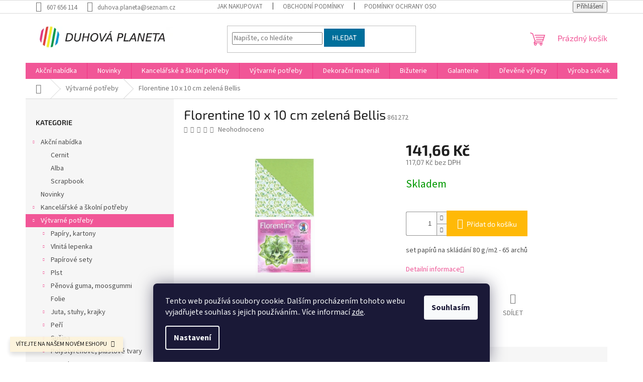

--- FILE ---
content_type: text/html; charset=utf-8
request_url: https://www.duhova-planeta.cz/origami-10-x-10-cm-zelena/
body_size: 33399
content:
<!doctype html><html lang="cs" dir="ltr" class="header-background-light external-fonts-loaded"><head><meta charset="utf-8" /><meta name="viewport" content="width=device-width,initial-scale=1" /><title>Florentine 10 x 10 cm zelená Bellis - Duhová planeta</title><link rel="preconnect" href="https://cdn.myshoptet.com" /><link rel="dns-prefetch" href="https://cdn.myshoptet.com" /><link rel="preload" href="https://cdn.myshoptet.com/prj/dist/master/cms/libs/jquery/jquery-1.11.3.min.js" as="script" /><link href="https://cdn.myshoptet.com/prj/dist/master/cms/templates/frontend_templates/shared/css/font-face/source-sans-3.css" rel="stylesheet"><link href="https://cdn.myshoptet.com/prj/dist/master/cms/templates/frontend_templates/shared/css/font-face/exo-2.css" rel="stylesheet"><link href="https://cdn.myshoptet.com/prj/dist/master/shop/dist/font-shoptet-11.css.62c94c7785ff2cea73b2.css" rel="stylesheet"><script>
dataLayer = [];
dataLayer.push({'shoptet' : {
    "pageId": 1117,
    "pageType": "productDetail",
    "currency": "CZK",
    "currencyInfo": {
        "decimalSeparator": ",",
        "exchangeRate": 1,
        "priceDecimalPlaces": 2,
        "symbol": "K\u010d",
        "symbolLeft": 0,
        "thousandSeparator": " "
    },
    "language": "cs",
    "projectId": 432254,
    "product": {
        "id": 7384,
        "guid": "e1f81300-8298-11eb-9ef2-0cc47a6b4bcc",
        "hasVariants": false,
        "codes": [
            {
                "code": 861272
            }
        ],
        "code": "861272",
        "name": "Florentine 10 x 10 cm zelen\u00e1 Bellis",
        "appendix": "",
        "weight": 0,
        "currentCategory": "V\u00fdtvarn\u00e9 pot\u0159eby",
        "currentCategoryGuid": "2c0c7240-96b5-11eb-bbb3-b8ca3a6063f8",
        "defaultCategory": "V\u00fdtvarn\u00e9 pot\u0159eby",
        "defaultCategoryGuid": "2c0c7240-96b5-11eb-bbb3-b8ca3a6063f8",
        "currency": "CZK",
        "priceWithVat": 141.66
    },
    "stocks": [
        {
            "id": "ext",
            "title": "Sklad",
            "isDeliveryPoint": 0,
            "visibleOnEshop": 1
        }
    ],
    "cartInfo": {
        "id": null,
        "freeShipping": false,
        "freeShippingFrom": 6050,
        "leftToFreeGift": {
            "formattedPrice": "500 K\u010d",
            "priceLeft": 500
        },
        "freeGift": false,
        "leftToFreeShipping": {
            "priceLeft": 6050,
            "dependOnRegion": 0,
            "formattedPrice": "6 050 K\u010d"
        },
        "discountCoupon": [],
        "getNoBillingShippingPrice": {
            "withoutVat": 0,
            "vat": 0,
            "withVat": 0
        },
        "cartItems": [],
        "taxMode": "ORDINARY"
    },
    "cart": [],
    "customer": {
        "priceRatio": 1,
        "priceListId": 1,
        "groupId": null,
        "registered": false,
        "mainAccount": false
    }
}});
dataLayer.push({'cookie_consent' : {
    "marketing": "denied",
    "analytics": "denied"
}});
document.addEventListener('DOMContentLoaded', function() {
    shoptet.consent.onAccept(function(agreements) {
        if (agreements.length == 0) {
            return;
        }
        dataLayer.push({
            'cookie_consent' : {
                'marketing' : (agreements.includes(shoptet.config.cookiesConsentOptPersonalisation)
                    ? 'granted' : 'denied'),
                'analytics': (agreements.includes(shoptet.config.cookiesConsentOptAnalytics)
                    ? 'granted' : 'denied')
            },
            'event': 'cookie_consent'
        });
    });
});
</script>
<meta property="og:type" content="website"><meta property="og:site_name" content="duhova-planeta.cz"><meta property="og:url" content="https://www.duhova-planeta.cz/origami-10-x-10-cm-zelena/"><meta property="og:title" content="Florentine 10 x 10 cm zelená Bellis - Duhová planeta"><meta name="author" content="Duhová planeta"><meta name="web_author" content="Shoptet.cz"><meta name="dcterms.rightsHolder" content="www.duhova-planeta.cz"><meta name="robots" content="index,follow"><meta property="og:image" content="https://cdn.myshoptet.com/usr/www.duhova-planeta.cz/user/shop/big/7384_florentine-10-x-10-cm-zelena-bellis.jpg?609b9ac3"><meta property="og:description" content="Florentine 10 x 10 cm zelená Bellis. set papírů na skládání 80 g/m2 - 65 archů"><meta name="description" content="Florentine 10 x 10 cm zelená Bellis. set papírů na skládání 80 g/m2 - 65 archů"><meta property="product:price:amount" content="141.66"><meta property="product:price:currency" content="CZK"><style>:root {--color-primary: #f15697;--color-primary-h: 335;--color-primary-s: 85%;--color-primary-l: 64%;--color-primary-hover: #eb3b84;--color-primary-hover-h: 335;--color-primary-hover-s: 81%;--color-primary-hover-l: 58%;--color-secondary: #ffb907;--color-secondary-h: 43;--color-secondary-s: 100%;--color-secondary-l: 51%;--color-secondary-hover: #ff9900;--color-secondary-hover-h: 36;--color-secondary-hover-s: 100%;--color-secondary-hover-l: 50%;--color-tertiary: #006f9b;--color-tertiary-h: 197;--color-tertiary-s: 100%;--color-tertiary-l: 30%;--color-tertiary-hover: #00639c;--color-tertiary-hover-h: 202;--color-tertiary-hover-s: 100%;--color-tertiary-hover-l: 31%;--color-header-background: #ffffff;--template-font: "Source Sans 3";--template-headings-font: "Exo 2";--header-background-url: url("[data-uri]");--cookies-notice-background: #1A1937;--cookies-notice-color: #F8FAFB;--cookies-notice-button-hover: #f5f5f5;--cookies-notice-link-hover: #27263f;--templates-update-management-preview-mode-content: "Náhled aktualizací šablony je aktivní pro váš prohlížeč."}</style>
    
    <link href="https://cdn.myshoptet.com/prj/dist/master/shop/dist/main-11.less.5a24dcbbdabfd189c152.css" rel="stylesheet" />
                <link href="https://cdn.myshoptet.com/prj/dist/master/shop/dist/mobile-header-v1-11.less.1ee105d41b5f713c21aa.css" rel="stylesheet" />
    
    <script>var shoptet = shoptet || {};</script>
    <script src="https://cdn.myshoptet.com/prj/dist/master/shop/dist/main-3g-header.js.27c4444ba5dd6be3416d.js"></script>
<!-- User include --><!-- project html code header -->
<script type="text/javascript" src="https://c.seznam.cz/js/rc.js"></script>
<script>
	var retargetingConf = {
		rtgId: 102340
	};
	if (window.rc && window.rc.retargetingHit) {
		window.rc.retargetingHit(retargetingConf);
	}
</script>
<!-- /User include --><link rel="shortcut icon" href="/favicon.ico" type="image/x-icon" /><link rel="canonical" href="https://www.duhova-planeta.cz/origami-10-x-10-cm-zelena/" />    <!-- Global site tag (gtag.js) - Google Analytics -->
    <script async src="https://www.googletagmanager.com/gtag/js?id=16678071979"></script>
    <script>
        
        window.dataLayer = window.dataLayer || [];
        function gtag(){dataLayer.push(arguments);}
        

                    console.debug('default consent data');

            gtag('consent', 'default', {"ad_storage":"denied","analytics_storage":"denied","ad_user_data":"denied","ad_personalization":"denied","wait_for_update":500});
            dataLayer.push({
                'event': 'default_consent'
            });
        
        gtag('js', new Date());

                gtag('config', 'UA-216504253-1', { 'groups': "UA" });
        
                gtag('config', 'G-DZMMEY2SMM', {"groups":"GA4","send_page_view":false,"content_group":"productDetail","currency":"CZK","page_language":"cs"});
        
        
                gtag('config', 'AW-16678071979');
        
        
        
        
                    gtag('event', 'page_view', {"send_to":"GA4","page_language":"cs","content_group":"productDetail","currency":"CZK"});
        
                gtag('set', 'currency', 'CZK');

        gtag('event', 'view_item', {
            "send_to": "UA",
            "items": [
                {
                    "id": "861272",
                    "name": "Florentine 10 x 10 cm zelen\u00e1 Bellis",
                    "category": "V\u00fdtvarn\u00e9 pot\u0159eby",
                                                            "price": 117.07
                }
            ]
        });
        
        
        
        
        
                    gtag('event', 'view_item', {"send_to":"GA4","page_language":"cs","content_group":"productDetail","value":117.06999999999999,"currency":"CZK","items":[{"item_id":"861272","item_name":"Florentine 10 x 10 cm zelen\u00e1 Bellis","item_category":"V\u00fdtvarn\u00e9 pot\u0159eby","price":117.06999999999999,"quantity":1,"index":0}]});
        
        
        
        
        
        
        
        document.addEventListener('DOMContentLoaded', function() {
            if (typeof shoptet.tracking !== 'undefined') {
                for (var id in shoptet.tracking.bannersList) {
                    gtag('event', 'view_promotion', {
                        "send_to": "UA",
                        "promotions": [
                            {
                                "id": shoptet.tracking.bannersList[id].id,
                                "name": shoptet.tracking.bannersList[id].name,
                                "position": shoptet.tracking.bannersList[id].position
                            }
                        ]
                    });
                }
            }

            shoptet.consent.onAccept(function(agreements) {
                if (agreements.length !== 0) {
                    console.debug('gtag consent accept');
                    var gtagConsentPayload =  {
                        'ad_storage': agreements.includes(shoptet.config.cookiesConsentOptPersonalisation)
                            ? 'granted' : 'denied',
                        'analytics_storage': agreements.includes(shoptet.config.cookiesConsentOptAnalytics)
                            ? 'granted' : 'denied',
                                                                                                'ad_user_data': agreements.includes(shoptet.config.cookiesConsentOptPersonalisation)
                            ? 'granted' : 'denied',
                        'ad_personalization': agreements.includes(shoptet.config.cookiesConsentOptPersonalisation)
                            ? 'granted' : 'denied',
                        };
                    console.debug('update consent data', gtagConsentPayload);
                    gtag('consent', 'update', gtagConsentPayload);
                    dataLayer.push(
                        { 'event': 'update_consent' }
                    );
                }
            });
        });
    </script>
</head><body class="desktop id-1117 in-vytvarne-potreby template-11 type-product type-detail multiple-columns-body columns-3 ums_forms_redesign--off ums_a11y_category_page--on ums_discussion_rating_forms--off ums_flags_display_unification--on ums_a11y_login--on mobile-header-version-1"><noscript>
    <style>
        #header {
            padding-top: 0;
            position: relative !important;
            top: 0;
        }
        .header-navigation {
            position: relative !important;
        }
        .overall-wrapper {
            margin: 0 !important;
        }
        body:not(.ready) {
            visibility: visible !important;
        }
    </style>
    <div class="no-javascript">
        <div class="no-javascript__title">Musíte změnit nastavení vašeho prohlížeče</div>
        <div class="no-javascript__text">Podívejte se na: <a href="https://www.google.com/support/bin/answer.py?answer=23852">Jak povolit JavaScript ve vašem prohlížeči</a>.</div>
        <div class="no-javascript__text">Pokud používáte software na blokování reklam, může být nutné povolit JavaScript z této stránky.</div>
        <div class="no-javascript__text">Děkujeme.</div>
    </div>
</noscript>

        <div id="fb-root"></div>
        <script>
            window.fbAsyncInit = function() {
                FB.init({
                    autoLogAppEvents : true,
                    xfbml            : true,
                    version          : 'v24.0'
                });
            };
        </script>
        <script async defer crossorigin="anonymous" src="https://connect.facebook.net/cs_CZ/sdk.js#xfbml=1&version=v24.0"></script>    <div class="siteCookies siteCookies--bottom siteCookies--dark js-siteCookies" role="dialog" data-testid="cookiesPopup" data-nosnippet>
        <div class="siteCookies__form">
            <div class="siteCookies__content">
                <div class="siteCookies__text">
                    Tento web používá soubory cookie. Dalším procházením tohoto webu vyjadřujete souhlas s jejich používáním.. Více informací <a href="https://www.duhova-planeta.cz/podminky-ochrany-osobnich-udaju/" target="\&quot;_blank\&quot;" rel="\&quot;" noreferrer="">zde</a>.
                </div>
                <p class="siteCookies__links">
                    <button class="siteCookies__link js-cookies-settings" aria-label="Nastavení cookies" data-testid="cookiesSettings">Nastavení</button>
                </p>
            </div>
            <div class="siteCookies__buttonWrap">
                                <button class="siteCookies__button js-cookiesConsentSubmit" value="all" aria-label="Přijmout cookies" data-testid="buttonCookiesAccept">Souhlasím</button>
            </div>
        </div>
        <script>
            document.addEventListener("DOMContentLoaded", () => {
                const siteCookies = document.querySelector('.js-siteCookies');
                document.addEventListener("scroll", shoptet.common.throttle(() => {
                    const st = document.documentElement.scrollTop;
                    if (st > 1) {
                        siteCookies.classList.add('siteCookies--scrolled');
                    } else {
                        siteCookies.classList.remove('siteCookies--scrolled');
                    }
                }, 100));
            });
        </script>
    </div>
<a href="#content" class="skip-link sr-only">Přejít na obsah</a><div class="overall-wrapper"><div class="site-msg information"><div class="container"><div class="text">VÍTEJTE NA NAŠEM NOVÉM ESHOPU</div><div class="close js-close-information-msg"></div></div></div><div class="user-action"><div class="container">
    <div class="user-action-in">
                    <div id="login" class="user-action-login popup-widget login-widget" role="dialog" aria-labelledby="loginHeading">
        <div class="popup-widget-inner">
                            <h2 id="loginHeading">Přihlášení k vašemu účtu</h2><div id="customerLogin"><form action="/action/Customer/Login/" method="post" id="formLoginIncluded" class="csrf-enabled formLogin" data-testid="formLogin"><input type="hidden" name="referer" value="" /><div class="form-group"><div class="input-wrapper email js-validated-element-wrapper no-label"><input type="email" name="email" class="form-control" autofocus placeholder="E-mailová adresa (např. jan@novak.cz)" data-testid="inputEmail" autocomplete="email" required /></div></div><div class="form-group"><div class="input-wrapper password js-validated-element-wrapper no-label"><input type="password" name="password" class="form-control" placeholder="Heslo" data-testid="inputPassword" autocomplete="current-password" required /><span class="no-display">Nemůžete vyplnit toto pole</span><input type="text" name="surname" value="" class="no-display" /></div></div><div class="form-group"><div class="login-wrapper"><button type="submit" class="btn btn-secondary btn-text btn-login" data-testid="buttonSubmit">Přihlásit se</button><div class="password-helper"><a href="/registrace/" data-testid="signup" rel="nofollow">Nová registrace</a><a href="/klient/zapomenute-heslo/" rel="nofollow">Zapomenuté heslo</a></div></div></div></form>
</div>                    </div>
    </div>

                            <div id="cart-widget" class="user-action-cart popup-widget cart-widget loader-wrapper" data-testid="popupCartWidget" role="dialog" aria-hidden="true">
    <div class="popup-widget-inner cart-widget-inner place-cart-here">
        <div class="loader-overlay">
            <div class="loader"></div>
        </div>
    </div>

    <div class="cart-widget-button">
        <a href="/kosik/" class="btn btn-conversion" id="continue-order-button" rel="nofollow" data-testid="buttonNextStep">Pokračovat do košíku</a>
    </div>
</div>
            </div>
</div>
</div><div class="top-navigation-bar" data-testid="topNavigationBar">

    <div class="container">

        <div class="top-navigation-contacts">
            <strong>Zákaznická podpora:</strong><a href="tel:607656114" class="project-phone" aria-label="Zavolat na 607656114" data-testid="contactboxPhone"><span>607 656 114</span></a><a href="mailto:duhova.planeta@seznam.cz" class="project-email" data-testid="contactboxEmail"><span>duhova.planeta@seznam.cz</span></a>        </div>

                            <div class="top-navigation-menu">
                <div class="top-navigation-menu-trigger"></div>
                <ul class="top-navigation-bar-menu">
                                            <li class="top-navigation-menu-item-27">
                            <a href="/jak-nakupovat/">Jak nakupovat</a>
                        </li>
                                            <li class="top-navigation-menu-item-39">
                            <a href="/obchodni-podminky/">Obchodní podmínky</a>
                        </li>
                                            <li class="top-navigation-menu-item-691">
                            <a href="/podminky-ochrany-osobnich-udaju/">Podmínky ochrany osobních údajů </a>
                        </li>
                                            <li class="top-navigation-menu-item-2145">
                            <a href="/odstoupeni-od-smlouvy/">Odstoupení od smlouvy</a>
                        </li>
                                            <li class="top-navigation-menu-item-2148">
                            <a href="/uplatneni-reklamace/">Uplatnění reklamace</a>
                        </li>
                                    </ul>
                <ul class="top-navigation-bar-menu-helper"></ul>
            </div>
        
        <div class="top-navigation-tools top-navigation-tools--language">
            <div class="responsive-tools">
                <a href="#" class="toggle-window" data-target="search" aria-label="Hledat" data-testid="linkSearchIcon"></a>
                                                            <a href="#" class="toggle-window" data-target="login"></a>
                                                    <a href="#" class="toggle-window" data-target="navigation" aria-label="Menu" data-testid="hamburgerMenu"></a>
            </div>
                        <button class="top-nav-button top-nav-button-login toggle-window" type="button" data-target="login" aria-haspopup="dialog" aria-controls="login" aria-expanded="false" data-testid="signin"><span>Přihlášení</span></button>        </div>

    </div>

</div>
<header id="header"><div class="container navigation-wrapper">
    <div class="header-top">
        <div class="site-name-wrapper">
            <div class="site-name"><a href="/" data-testid="linkWebsiteLogo"><img src="https://cdn.myshoptet.com/usr/www.duhova-planeta.cz/user/logos/logo_2014.png" alt="Duhová planeta" fetchpriority="low" /></a></div>        </div>
        <div class="search" itemscope itemtype="https://schema.org/WebSite">
            <meta itemprop="headline" content="Výtvarné potřeby"/><meta itemprop="url" content="https://www.duhova-planeta.cz"/><meta itemprop="text" content="Florentine 10 x 10 cm zelená Bellis. set papírů na skládání 80 g/m2 - 65 archů"/>            <form action="/action/ProductSearch/prepareString/" method="post"
    id="formSearchForm" class="search-form compact-form js-search-main"
    itemprop="potentialAction" itemscope itemtype="https://schema.org/SearchAction" data-testid="searchForm">
    <fieldset>
        <meta itemprop="target"
            content="https://www.duhova-planeta.cz/vyhledavani/?string={string}"/>
        <input type="hidden" name="language" value="cs"/>
        
            
<input
    type="search"
    name="string"
        class="query-input form-control search-input js-search-input"
    placeholder="Napište, co hledáte"
    autocomplete="off"
    required
    itemprop="query-input"
    aria-label="Vyhledávání"
    data-testid="searchInput"
>
            <button type="submit" class="btn btn-default" data-testid="searchBtn">Hledat</button>
        
    </fieldset>
</form>
        </div>
        <div class="navigation-buttons">
                
    <a href="/kosik/" class="btn btn-icon toggle-window cart-count" data-target="cart" data-hover="true" data-redirect="true" data-testid="headerCart" rel="nofollow" aria-haspopup="dialog" aria-expanded="false" aria-controls="cart-widget">
        
                <span class="sr-only">Nákupní košík</span>
        
            <span class="cart-price visible-lg-inline-block" data-testid="headerCartPrice">
                                    Prázdný košík                            </span>
        
    
            </a>
        </div>
    </div>
    <nav id="navigation" aria-label="Hlavní menu" data-collapsible="true"><div class="navigation-in menu"><ul class="menu-level-1" role="menubar" data-testid="headerMenuItems"><li class="menu-item-2231 ext" role="none"><a href="/akcni-nabidka/" data-testid="headerMenuItem" role="menuitem" aria-haspopup="true" aria-expanded="false"><b>Akční nabídka</b><span class="submenu-arrow"></span></a><ul class="menu-level-2" aria-label="Akční nabídka" tabindex="-1" role="menu"><li class="menu-item-2234" role="none"><a href="/cernit/" class="menu-image" data-testid="headerMenuItem" tabindex="-1" aria-hidden="true"><img src="data:image/svg+xml,%3Csvg%20width%3D%22140%22%20height%3D%22100%22%20xmlns%3D%22http%3A%2F%2Fwww.w3.org%2F2000%2Fsvg%22%3E%3C%2Fsvg%3E" alt="" aria-hidden="true" width="140" height="100"  data-src="https://cdn.myshoptet.com/prj/dist/master/cms/templates/frontend_templates/00/img/folder.svg" fetchpriority="low" /></a><div><a href="/cernit/" data-testid="headerMenuItem" role="menuitem"><span>Cernit</span></a>
                        </div></li><li class="menu-item-2237" role="none"><a href="/alba/" class="menu-image" data-testid="headerMenuItem" tabindex="-1" aria-hidden="true"><img src="data:image/svg+xml,%3Csvg%20width%3D%22140%22%20height%3D%22100%22%20xmlns%3D%22http%3A%2F%2Fwww.w3.org%2F2000%2Fsvg%22%3E%3C%2Fsvg%3E" alt="" aria-hidden="true" width="140" height="100"  data-src="https://cdn.myshoptet.com/prj/dist/master/cms/templates/frontend_templates/00/img/folder.svg" fetchpriority="low" /></a><div><a href="/alba/" data-testid="headerMenuItem" role="menuitem"><span>Alba</span></a>
                        </div></li><li class="menu-item-2240" role="none"><a href="/scrapbook/" class="menu-image" data-testid="headerMenuItem" tabindex="-1" aria-hidden="true"><img src="data:image/svg+xml,%3Csvg%20width%3D%22140%22%20height%3D%22100%22%20xmlns%3D%22http%3A%2F%2Fwww.w3.org%2F2000%2Fsvg%22%3E%3C%2Fsvg%3E" alt="" aria-hidden="true" width="140" height="100"  data-src="https://cdn.myshoptet.com/prj/dist/master/cms/templates/frontend_templates/00/img/folder.svg" fetchpriority="low" /></a><div><a href="/scrapbook/" data-testid="headerMenuItem" role="menuitem"><span>Scrapbook</span></a>
                        </div></li></ul></li>
<li class="menu-item-1141" role="none"><a href="/novinky/" data-testid="headerMenuItem" role="menuitem" aria-expanded="false"><b>Novinky</b></a></li>
<li class="menu-item-1114 ext" role="none"><a href="/kancelarske-a-skolni-potreby/" data-testid="headerMenuItem" role="menuitem" aria-haspopup="true" aria-expanded="false"><b>Kancelářské a školní potřeby</b><span class="submenu-arrow"></span></a><ul class="menu-level-2" aria-label="Kancelářské a školní potřeby" tabindex="-1" role="menu"><li class="menu-item-1438" role="none"><a href="/psaci-potreby-lepidla/" class="menu-image" data-testid="headerMenuItem" tabindex="-1" aria-hidden="true"><img src="data:image/svg+xml,%3Csvg%20width%3D%22140%22%20height%3D%22100%22%20xmlns%3D%22http%3A%2F%2Fwww.w3.org%2F2000%2Fsvg%22%3E%3C%2Fsvg%3E" alt="" aria-hidden="true" width="140" height="100"  data-src="https://cdn.myshoptet.com/usr/www.duhova-planeta.cz/user/categories/thumb/25897-2_lepici-tycinka.jpg" fetchpriority="low" /></a><div><a href="/psaci-potreby-lepidla/" data-testid="headerMenuItem" role="menuitem"><span>Psací potřeby, lepidla</span></a>
                        </div></li><li class="menu-item-1447 has-third-level" role="none"><a href="/sesity-papiry-obalky/" class="menu-image" data-testid="headerMenuItem" tabindex="-1" aria-hidden="true"><img src="data:image/svg+xml,%3Csvg%20width%3D%22140%22%20height%3D%22100%22%20xmlns%3D%22http%3A%2F%2Fwww.w3.org%2F2000%2Fsvg%22%3E%3C%2Fsvg%3E" alt="" aria-hidden="true" width="140" height="100"  data-src="https://cdn.myshoptet.com/usr/www.duhova-planeta.cz/user/categories/thumb/388_363-d2-product-sesity.jpg" fetchpriority="low" /></a><div><a href="/sesity-papiry-obalky/" data-testid="headerMenuItem" role="menuitem"><span>Sešity, papíry, obálky</span></a>
                                                    <ul class="menu-level-3" role="menu">
                                                                    <li class="menu-item-2178" role="none">
                                        <a href="/plastove-obalky/" data-testid="headerMenuItem" role="menuitem">
                                            Plastové obálky</a>,                                    </li>
                                                                    <li class="menu-item-2181" role="none">
                                        <a href="/bublinkove-obalky-2/" data-testid="headerMenuItem" role="menuitem">
                                            Bublinkové obálky</a>,                                    </li>
                                                                    <li class="menu-item-2216" role="none">
                                        <a href="/papiry-a-obalky-potisk/" data-testid="headerMenuItem" role="menuitem">
                                            Papíry a obálky potisk</a>                                    </li>
                                                            </ul>
                        </div></li><li class="menu-item-1450" role="none"><a href="/ostatni-pomucky-2/" class="menu-image" data-testid="headerMenuItem" tabindex="-1" aria-hidden="true"><img src="data:image/svg+xml,%3Csvg%20width%3D%22140%22%20height%3D%22100%22%20xmlns%3D%22http%3A%2F%2Fwww.w3.org%2F2000%2Fsvg%22%3E%3C%2Fsvg%3E" alt="" aria-hidden="true" width="140" height="100"  data-src="https://cdn.myshoptet.com/prj/dist/master/cms/templates/frontend_templates/00/img/folder.svg" fetchpriority="low" /></a><div><a href="/ostatni-pomucky-2/" data-testid="headerMenuItem" role="menuitem"><span>Ostatní pomůcky</span></a>
                        </div></li></ul></li>
<li class="menu-item-1117 ext" role="none"><a href="/vytvarne-potreby/" class="active" data-testid="headerMenuItem" role="menuitem" aria-haspopup="true" aria-expanded="false"><b>Výtvarné potřeby</b><span class="submenu-arrow"></span></a><ul class="menu-level-2" aria-label="Výtvarné potřeby" tabindex="-1" role="menu"><li class="menu-item-1153 has-third-level" role="none"><a href="/papiry--kartony/" class="menu-image" data-testid="headerMenuItem" tabindex="-1" aria-hidden="true"><img src="data:image/svg+xml,%3Csvg%20width%3D%22140%22%20height%3D%22100%22%20xmlns%3D%22http%3A%2F%2Fwww.w3.org%2F2000%2Fsvg%22%3E%3C%2Fsvg%3E" alt="" aria-hidden="true" width="140" height="100"  data-src="https://cdn.myshoptet.com/usr/www.duhova-planeta.cz/user/categories/thumb/slider_celorok_1.jpg" fetchpriority="low" /></a><div><a href="/papiry--kartony/" data-testid="headerMenuItem" role="menuitem"><span>Papíry, kartony</span></a>
                                                    <ul class="menu-level-3" role="menu">
                                                                    <li class="menu-item-2038" role="none">
                                        <a href="/karton-jednobarevny/" data-testid="headerMenuItem" role="menuitem">
                                            Karton jednobarevný (220 - 380 g/m2)</a>,                                    </li>
                                                                    <li class="menu-item-2041" role="none">
                                        <a href="/papir-jednobarevny/" data-testid="headerMenuItem" role="menuitem">
                                            Papír jednobarevný (do 220 g/m2)</a>,                                    </li>
                                                                    <li class="menu-item-2044" role="none">
                                        <a href="/karton-s-potiskem/" data-testid="headerMenuItem" role="menuitem">
                                            Karton s potiskem (220 - 300 g/m2)</a>,                                    </li>
                                                                    <li class="menu-item-2062" role="none">
                                        <a href="/papir-s-potiskem/" data-testid="headerMenuItem" role="menuitem">
                                            Papír s potiskem (do 220 g/m2)</a>,                                    </li>
                                                                    <li class="menu-item-2065" role="none">
                                        <a href="/specialni-papir/" data-testid="headerMenuItem" role="menuitem">
                                            Speciální papír</a>                                    </li>
                                                            </ul>
                        </div></li><li class="menu-item-1156 has-third-level" role="none"><a href="/vlnita-lepenka/" class="menu-image" data-testid="headerMenuItem" tabindex="-1" aria-hidden="true"><img src="data:image/svg+xml,%3Csvg%20width%3D%22140%22%20height%3D%22100%22%20xmlns%3D%22http%3A%2F%2Fwww.w3.org%2F2000%2Fsvg%22%3E%3C%2Fsvg%3E" alt="" aria-hidden="true" width="140" height="100"  data-src="https://cdn.myshoptet.com/usr/www.duhova-planeta.cz/user/categories/thumb/lepenka.jpg" fetchpriority="low" /></a><div><a href="/vlnita-lepenka/" data-testid="headerMenuItem" role="menuitem"><span>Vlnitá lepenka</span></a>
                                                    <ul class="menu-level-3" role="menu">
                                                                    <li class="menu-item-1453" role="none">
                                        <a href="/vlnita-lepenka-rovna/" data-testid="headerMenuItem" role="menuitem">
                                            Vlnitá lepenka rovná</a>,                                    </li>
                                                                    <li class="menu-item-1456" role="none">
                                        <a href="/vlnita-lepenka-3d/" data-testid="headerMenuItem" role="menuitem">
                                            Vlnitá lepenka 3D</a>                                    </li>
                                                            </ul>
                        </div></li><li class="menu-item-1159 has-third-level" role="none"><a href="/papirove-sety/" class="menu-image" data-testid="headerMenuItem" tabindex="-1" aria-hidden="true"><img src="data:image/svg+xml,%3Csvg%20width%3D%22140%22%20height%3D%22100%22%20xmlns%3D%22http%3A%2F%2Fwww.w3.org%2F2000%2Fsvg%22%3E%3C%2Fsvg%3E" alt="" aria-hidden="true" width="140" height="100"  data-src="https://cdn.myshoptet.com/usr/www.duhova-planeta.cz/user/categories/thumb/861220.jpg" fetchpriority="low" /></a><div><a href="/papirove-sety/" data-testid="headerMenuItem" role="menuitem"><span>Papírové sety</span></a>
                                                    <ul class="menu-level-3" role="menu">
                                                                    <li class="menu-item-1459" role="none">
                                        <a href="/origami/" data-testid="headerMenuItem" role="menuitem">
                                            Origami</a>,                                    </li>
                                                                    <li class="menu-item-1462" role="none">
                                        <a href="/ostatni-sety-z-papiru/" data-testid="headerMenuItem" role="menuitem">
                                            Ostatní sety z papíru</a>,                                    </li>
                                                                    <li class="menu-item-2154" role="none">
                                        <a href="/kamihimo/" data-testid="headerMenuItem" role="menuitem">
                                            Kamihimo</a>                                    </li>
                                                            </ul>
                        </div></li><li class="menu-item-1162 has-third-level" role="none"><a href="/plst/" class="menu-image" data-testid="headerMenuItem" tabindex="-1" aria-hidden="true"><img src="data:image/svg+xml,%3Csvg%20width%3D%22140%22%20height%3D%22100%22%20xmlns%3D%22http%3A%2F%2Fwww.w3.org%2F2000%2Fsvg%22%3E%3C%2Fsvg%3E" alt="" aria-hidden="true" width="140" height="100"  data-src="https://cdn.myshoptet.com/usr/www.duhova-planeta.cz/user/categories/thumb/15088_vyseky-z-plsti-samolepici-celorok-1.png" fetchpriority="low" /></a><div><a href="/plst/" data-testid="headerMenuItem" role="menuitem"><span>Plst</span></a>
                                                    <ul class="menu-level-3" role="menu">
                                                                    <li class="menu-item-1465" role="none">
                                        <a href="/plst-archy/" data-testid="headerMenuItem" role="menuitem">
                                            Plst archy</a>,                                    </li>
                                                                    <li class="menu-item-1468" role="none">
                                        <a href="/vyseky-z-plsti/" data-testid="headerMenuItem" role="menuitem">
                                            Výseky z plsti</a>                                    </li>
                                                            </ul>
                        </div></li><li class="menu-item-1165 has-third-level" role="none"><a href="/penova-guma--moosgummi/" class="menu-image" data-testid="headerMenuItem" tabindex="-1" aria-hidden="true"><img src="data:image/svg+xml,%3Csvg%20width%3D%22140%22%20height%3D%22100%22%20xmlns%3D%22http%3A%2F%2Fwww.w3.org%2F2000%2Fsvg%22%3E%3C%2Fsvg%3E" alt="" aria-hidden="true" width="140" height="100"  data-src="https://cdn.myshoptet.com/usr/www.duhova-planeta.cz/user/categories/thumb/penovka_vysek.jpg" fetchpriority="low" /></a><div><a href="/penova-guma--moosgummi/" data-testid="headerMenuItem" role="menuitem"><span>Pěnová guma, moosgummi</span></a>
                                                    <ul class="menu-level-3" role="menu">
                                                                    <li class="menu-item-1471" role="none">
                                        <a href="/penova-guma-archy/" data-testid="headerMenuItem" role="menuitem">
                                            Pěnová guma archy</a>,                                    </li>
                                                                    <li class="menu-item-1474" role="none">
                                        <a href="/penova-guma-vyseky/" data-testid="headerMenuItem" role="menuitem">
                                            Pěnová guma výseky</a>                                    </li>
                                                            </ul>
                        </div></li><li class="menu-item-1168" role="none"><a href="/folie/" class="menu-image" data-testid="headerMenuItem" tabindex="-1" aria-hidden="true"><img src="data:image/svg+xml,%3Csvg%20width%3D%22140%22%20height%3D%22100%22%20xmlns%3D%22http%3A%2F%2Fwww.w3.org%2F2000%2Fsvg%22%3E%3C%2Fsvg%3E" alt="" aria-hidden="true" width="140" height="100"  data-src="https://cdn.myshoptet.com/usr/www.duhova-planeta.cz/user/categories/thumb/17761_mobilni-folie.jpg" fetchpriority="low" /></a><div><a href="/folie/" data-testid="headerMenuItem" role="menuitem"><span>Folie</span></a>
                        </div></li><li class="menu-item-1171 has-third-level" role="none"><a href="/juta--stuhy--krajky/" class="menu-image" data-testid="headerMenuItem" tabindex="-1" aria-hidden="true"><img src="data:image/svg+xml,%3Csvg%20width%3D%22140%22%20height%3D%22100%22%20xmlns%3D%22http%3A%2F%2Fwww.w3.org%2F2000%2Fsvg%22%3E%3C%2Fsvg%3E" alt="" aria-hidden="true" width="140" height="100"  data-src="https://cdn.myshoptet.com/usr/www.duhova-planeta.cz/user/categories/thumb/juta_2.jpg" fetchpriority="low" /></a><div><a href="/juta--stuhy--krajky/" data-testid="headerMenuItem" role="menuitem"><span>Juta, stuhy, krajky</span></a>
                                                    <ul class="menu-level-3" role="menu">
                                                                    <li class="menu-item-1477" role="none">
                                        <a href="/juta/" data-testid="headerMenuItem" role="menuitem">
                                            Juta</a>,                                    </li>
                                                                    <li class="menu-item-1480" role="none">
                                        <a href="/stuhy/" data-testid="headerMenuItem" role="menuitem">
                                            Stuhy</a>,                                    </li>
                                                                    <li class="menu-item-1483" role="none">
                                        <a href="/krajky/" data-testid="headerMenuItem" role="menuitem">
                                            Krajky</a>                                    </li>
                                                            </ul>
                        </div></li><li class="menu-item-1174 has-third-level" role="none"><a href="/peri/" class="menu-image" data-testid="headerMenuItem" tabindex="-1" aria-hidden="true"><img src="data:image/svg+xml,%3Csvg%20width%3D%22140%22%20height%3D%22100%22%20xmlns%3D%22http%3A%2F%2Fwww.w3.org%2F2000%2Fsvg%22%3E%3C%2Fsvg%3E" alt="" aria-hidden="true" width="140" height="100"  data-src="https://cdn.myshoptet.com/usr/www.duhova-planeta.cz/user/categories/thumb/img_6976.jpg" fetchpriority="low" /></a><div><a href="/peri/" data-testid="headerMenuItem" role="menuitem"><span>Peří</span></a>
                                                    <ul class="menu-level-3" role="menu">
                                                                    <li class="menu-item-1486" role="none">
                                        <a href="/peri-jednobarevne/" data-testid="headerMenuItem" role="menuitem">
                                            Peří jednobarevné</a>,                                    </li>
                                                                    <li class="menu-item-1489" role="none">
                                        <a href="/peri-barevny-mix/" data-testid="headerMenuItem" role="menuitem">
                                            Peří barevný mix</a>                                    </li>
                                                            </ul>
                        </div></li><li class="menu-item-1177 has-third-level" role="none"><a href="/susina/" class="menu-image" data-testid="headerMenuItem" tabindex="-1" aria-hidden="true"><img src="data:image/svg+xml,%3Csvg%20width%3D%22140%22%20height%3D%22100%22%20xmlns%3D%22http%3A%2F%2Fwww.w3.org%2F2000%2Fsvg%22%3E%3C%2Fsvg%3E" alt="" aria-hidden="true" width="140" height="100"  data-src="https://cdn.myshoptet.com/usr/www.duhova-planeta.cz/user/categories/thumb/879054a.jpg" fetchpriority="low" /></a><div><a href="/susina/" data-testid="headerMenuItem" role="menuitem"><span>Sušina</span></a>
                                                    <ul class="menu-level-3" role="menu">
                                                                    <li class="menu-item-1492" role="none">
                                        <a href="/lyko--rafie/" data-testid="headerMenuItem" role="menuitem">
                                            Lýko, rafie</a>,                                    </li>
                                                                    <li class="menu-item-1495" role="none">
                                        <a href="/sisal--kokosove-vlakno/" data-testid="headerMenuItem" role="menuitem">
                                            Sisal, kokosové vlákno</a>,                                    </li>
                                                                    <li class="menu-item-1498" role="none">
                                        <a href="/drevita-vlna/" data-testid="headerMenuItem" role="menuitem">
                                            Dřevitá vlna</a>,                                    </li>
                                                                    <li class="menu-item-1501" role="none">
                                        <a href="/vence-slamove/" data-testid="headerMenuItem" role="menuitem">
                                            Věnce slámové</a>,                                    </li>
                                                                    <li class="menu-item-1504" role="none">
                                        <a href="/ostatni-dekoracni-susina/" data-testid="headerMenuItem" role="menuitem">
                                            Ostatní dekorační sušina</a>                                    </li>
                                                            </ul>
                        </div></li><li class="menu-item-1180 has-third-level" role="none"><a href="/polystyrenove--plastove-tvary/" class="menu-image" data-testid="headerMenuItem" tabindex="-1" aria-hidden="true"><img src="data:image/svg+xml,%3Csvg%20width%3D%22140%22%20height%3D%22100%22%20xmlns%3D%22http%3A%2F%2Fwww.w3.org%2F2000%2Fsvg%22%3E%3C%2Fsvg%3E" alt="" aria-hidden="true" width="140" height="100"  data-src="https://cdn.myshoptet.com/usr/www.duhova-planeta.cz/user/categories/thumb/img_6724.jpg" fetchpriority="low" /></a><div><a href="/polystyrenove--plastove-tvary/" data-testid="headerMenuItem" role="menuitem"><span>Polystyrenové, plastové tvary</span></a>
                                                    <ul class="menu-level-3" role="menu">
                                                                    <li class="menu-item-1507" role="none">
                                        <a href="/polystyrenove-koule--zvonky--hvezdy/" data-testid="headerMenuItem" role="menuitem">
                                            Polystyrenové koule, zvonky, hvězdy</a>,                                    </li>
                                                                    <li class="menu-item-1510" role="none">
                                        <a href="/polystyrenove-vejce--srdce/" data-testid="headerMenuItem" role="menuitem">
                                            Polystyrenová vejce, srdce</a>,                                    </li>
                                                                    <li class="menu-item-1513" role="none">
                                        <a href="/polystyrenove-vence--krabicky/" data-testid="headerMenuItem" role="menuitem">
                                            Polystyrenové věnce, krabičky</a>,                                    </li>
                                                                    <li class="menu-item-1516" role="none">
                                        <a href="/polystyrenove-kuzele--clobrda/" data-testid="headerMenuItem" role="menuitem">
                                            Polystyrenové kužele, člobrda</a>,                                    </li>
                                                                    <li class="menu-item-1519" role="none">
                                        <a href="/polystyrenove-tvary-zvirata/" data-testid="headerMenuItem" role="menuitem">
                                            Polystyrenové tvary zvířata</a>,                                    </li>
                                                                    <li class="menu-item-1522" role="none">
                                        <a href="/polystyrenove-tvary-ostatni/" data-testid="headerMenuItem" role="menuitem">
                                            Polystyrenové tvary ostatní</a>,                                    </li>
                                                                    <li class="menu-item-1525" role="none">
                                        <a href="/plastove-koule--vejce/" data-testid="headerMenuItem" role="menuitem">
                                            Plastové koule, vejce</a>,                                    </li>
                                                                    <li class="menu-item-1528" role="none">
                                        <a href="/plastove-tvary-ostatni/" data-testid="headerMenuItem" role="menuitem">
                                            Plastové tvary ostatní</a>                                    </li>
                                                            </ul>
                        </div></li><li class="menu-item-1183 has-third-level" role="none"><a href="/vatovky/" class="menu-image" data-testid="headerMenuItem" tabindex="-1" aria-hidden="true"><img src="data:image/svg+xml,%3Csvg%20width%3D%22140%22%20height%3D%22100%22%20xmlns%3D%22http%3A%2F%2Fwww.w3.org%2F2000%2Fsvg%22%3E%3C%2Fsvg%3E" alt="" aria-hidden="true" width="140" height="100"  data-src="https://cdn.myshoptet.com/usr/www.duhova-planeta.cz/user/categories/thumb/img_3851.jpg" fetchpriority="low" /></a><div><a href="/vatovky/" data-testid="headerMenuItem" role="menuitem"><span>Vatovky</span></a>
                                                    <ul class="menu-level-3" role="menu">
                                                                    <li class="menu-item-1531" role="none">
                                        <a href="/vatove-koule/" data-testid="headerMenuItem" role="menuitem">
                                            Vatové koule</a>,                                    </li>
                                                                    <li class="menu-item-1534" role="none">
                                        <a href="/vatova-vejce/" data-testid="headerMenuItem" role="menuitem">
                                            Vatová vejce</a>,                                    </li>
                                                                    <li class="menu-item-1537" role="none">
                                        <a href="/vatove-tvary-bez-potisku/" data-testid="headerMenuItem" role="menuitem">
                                            Vatové tvary bez potisku</a>,                                    </li>
                                                                    <li class="menu-item-1540" role="none">
                                        <a href="/vatove-obliceje/" data-testid="headerMenuItem" role="menuitem">
                                            Vatové obličeje</a>,                                    </li>
                                                                    <li class="menu-item-1543" role="none">
                                        <a href="/vatove-tvary-ostatni-s-potiskem/" data-testid="headerMenuItem" role="menuitem">
                                            Vatové tvary ostatní s potiskem</a>                                    </li>
                                                            </ul>
                        </div></li><li class="menu-item-1186 has-third-level" role="none"><a href="/dratky-podlozky-pro-dratkovani-kleste/" class="menu-image" data-testid="headerMenuItem" tabindex="-1" aria-hidden="true"><img src="data:image/svg+xml,%3Csvg%20width%3D%22140%22%20height%3D%22100%22%20xmlns%3D%22http%3A%2F%2Fwww.w3.org%2F2000%2Fsvg%22%3E%3C%2Fsvg%3E" alt="" aria-hidden="true" width="140" height="100"  data-src="https://cdn.myshoptet.com/usr/www.duhova-planeta.cz/user/categories/thumb/img_6977.jpg" fetchpriority="low" /></a><div><a href="/dratky-podlozky-pro-dratkovani-kleste/" data-testid="headerMenuItem" role="menuitem"><span>Drátky, podložky pro drátkování, kleště</span></a>
                                                    <ul class="menu-level-3" role="menu">
                                                                    <li class="menu-item-1546" role="none">
                                        <a href="/plysove-dratky/" data-testid="headerMenuItem" role="menuitem">
                                            Plyšové drátky</a>,                                    </li>
                                                                    <li class="menu-item-1549" role="none">
                                        <a href="/dratky-na-dratkovani--vazaci/" data-testid="headerMenuItem" role="menuitem">
                                            Drátky na drátkování, vázací</a>,                                    </li>
                                                                    <li class="menu-item-1552" role="none">
                                        <a href="/podlozka-na-dratkovani/" data-testid="headerMenuItem" role="menuitem">
                                            Podložka na drátkování</a>,                                    </li>
                                                                    <li class="menu-item-2109" role="none">
                                        <a href="/kleste/" data-testid="headerMenuItem" role="menuitem">
                                            Kleště</a>                                    </li>
                                                            </ul>
                        </div></li><li class="menu-item-1189 has-third-level" role="none"><a href="/raznice--vysekove-strojky/" class="menu-image" data-testid="headerMenuItem" tabindex="-1" aria-hidden="true"><img src="data:image/svg+xml,%3Csvg%20width%3D%22140%22%20height%3D%22100%22%20xmlns%3D%22http%3A%2F%2Fwww.w3.org%2F2000%2Fsvg%22%3E%3C%2Fsvg%3E" alt="" aria-hidden="true" width="140" height="100"  data-src="https://cdn.myshoptet.com/usr/www.duhova-planeta.cz/user/categories/thumb/897558.jpg" fetchpriority="low" /></a><div><a href="/raznice--vysekove-strojky/" data-testid="headerMenuItem" role="menuitem"><span>Raznice, výsekové strojky</span></a>
                                                    <ul class="menu-level-3" role="menu">
                                                                    <li class="menu-item-1555" role="none">
                                        <a href="/vysekove-strojky-male/" data-testid="headerMenuItem" role="menuitem">
                                            Výsekové strojky malé</a>,                                    </li>
                                                                    <li class="menu-item-1558" role="none">
                                        <a href="/vysekove-strojky-stredni/" data-testid="headerMenuItem" role="menuitem">
                                            Výsekové strojky střední</a>,                                    </li>
                                                                    <li class="menu-item-1561" role="none">
                                        <a href="/vysekove-strojky-velke/" data-testid="headerMenuItem" role="menuitem">
                                            Výsekové strojky velké</a>,                                    </li>
                                                                    <li class="menu-item-1564" role="none">
                                        <a href="/vysekove-strojky-maxi/" data-testid="headerMenuItem" role="menuitem">
                                            Výsekové strojky maxi</a>,                                    </li>
                                                                    <li class="menu-item-1567" role="none">
                                        <a href="/vysekove-strojky-jumbo/" data-testid="headerMenuItem" role="menuitem">
                                            Výsekové strojky jumbo</a>,                                    </li>
                                                                    <li class="menu-item-1570" role="none">
                                        <a href="/vysekove-strojky-s-embossingem--razbou/" data-testid="headerMenuItem" role="menuitem">
                                            Výsekové strojky s embossingem, ražbou</a>,                                    </li>
                                                                    <li class="menu-item-1573" role="none">
                                        <a href="/vysekove-strojky-ostatni/" data-testid="headerMenuItem" role="menuitem">
                                            Výsekové strojky ostatní</a>                                    </li>
                                                            </ul>
                        </div></li><li class="menu-item-1195 has-third-level" role="none"><a href="/embossing--quilling/" class="menu-image" data-testid="headerMenuItem" tabindex="-1" aria-hidden="true"><img src="data:image/svg+xml,%3Csvg%20width%3D%22140%22%20height%3D%22100%22%20xmlns%3D%22http%3A%2F%2Fwww.w3.org%2F2000%2Fsvg%22%3E%3C%2Fsvg%3E" alt="" aria-hidden="true" width="140" height="100"  data-src="https://cdn.myshoptet.com/usr/www.duhova-planeta.cz/user/categories/thumb/img_6982.jpg" fetchpriority="low" /></a><div><a href="/embossing--quilling/" data-testid="headerMenuItem" role="menuitem"><span>Embossing, quilling</span></a>
                                                    <ul class="menu-level-3" role="menu">
                                                                    <li class="menu-item-1576" role="none">
                                        <a href="/sablony-na-embossing--folie/" data-testid="headerMenuItem" role="menuitem">
                                            Šablony na embossing, folie</a>,                                    </li>
                                                                    <li class="menu-item-1579" role="none">
                                        <a href="/pera--hroty--podlozky/" data-testid="headerMenuItem" role="menuitem">
                                            Pera, hroty, podložky</a>,                                    </li>
                                                                    <li class="menu-item-1582" role="none">
                                        <a href="/papirove-prouzky-na-quilling/" data-testid="headerMenuItem" role="menuitem">
                                            Papírové proužky na quilling</a>                                    </li>
                                                            </ul>
                        </div></li><li class="menu-item-1198 has-third-level" role="none"><a href="/bizuterie-2/" class="menu-image" data-testid="headerMenuItem" tabindex="-1" aria-hidden="true"><img src="data:image/svg+xml,%3Csvg%20width%3D%22140%22%20height%3D%22100%22%20xmlns%3D%22http%3A%2F%2Fwww.w3.org%2F2000%2Fsvg%22%3E%3C%2Fsvg%3E" alt="" aria-hidden="true" width="140" height="100"  data-src="https://cdn.myshoptet.com/usr/www.duhova-planeta.cz/user/categories/thumb/kor__lky.jpg" fetchpriority="low" /></a><div><a href="/bizuterie-2/" data-testid="headerMenuItem" role="menuitem"><span>Bižuterie</span></a>
                                                    <ul class="menu-level-3" role="menu">
                                                                    <li class="menu-item-1585" role="none">
                                        <a href="/koralky-sklo--akryl--drevo-3/" data-testid="headerMenuItem" role="menuitem">
                                            Korálky sklo, akryl, dřevo</a>,                                    </li>
                                                                    <li class="menu-item-1588" role="none">
                                        <a href="/koralky-perlet-3/" data-testid="headerMenuItem" role="menuitem">
                                            Korálky perleť</a>,                                    </li>
                                                                    <li class="menu-item-1591" role="none">
                                        <a href="/bizuterni-komponenty-2/" data-testid="headerMenuItem" role="menuitem">
                                            Bižuterní komponenty</a>,                                    </li>
                                                                    <li class="menu-item-1594" role="none">
                                        <a href="/vlasce--elasticke-nite-3/" data-testid="headerMenuItem" role="menuitem">
                                            Vlasce, elastické nitě</a>,                                    </li>
                                                                    <li class="menu-item-1597" role="none">
                                        <a href="/bizuterni-pomucky--ostatni-2/" data-testid="headerMenuItem" role="menuitem">
                                            Bižuterní pomůcky, ostatní</a>                                    </li>
                                                            </ul>
                        </div></li><li class="menu-item-1201 has-third-level" role="none"><a href="/modelovaci-hmoty/" class="menu-image" data-testid="headerMenuItem" tabindex="-1" aria-hidden="true"><img src="data:image/svg+xml,%3Csvg%20width%3D%22140%22%20height%3D%22100%22%20xmlns%3D%22http%3A%2F%2Fwww.w3.org%2F2000%2Fsvg%22%3E%3C%2Fsvg%3E" alt="" aria-hidden="true" width="140" height="100"  data-src="https://cdn.myshoptet.com/usr/www.duhova-planeta.cz/user/categories/thumb/pate-polymere-cernit.jpg" fetchpriority="low" /></a><div><a href="/modelovaci-hmoty/" data-testid="headerMenuItem" role="menuitem"><span>Modelovací hmoty</span></a>
                                                    <ul class="menu-level-3" role="menu">
                                                                    <li class="menu-item-1600" role="none">
                                        <a href="/modelovaci-hmota-cernit/" data-testid="headerMenuItem" role="menuitem">
                                            Modelovací hmota Cernit</a>,                                    </li>
                                                                    <li class="menu-item-1603" role="none">
                                        <a href="/modelovaci-hmota-modurit/" data-testid="headerMenuItem" role="menuitem">
                                            Modelovací hmota Modurit</a>,                                    </li>
                                                                    <li class="menu-item-1606" role="none">
                                        <a href="/samotvrdnouci-hmoty/" data-testid="headerMenuItem" role="menuitem">
                                            Samotvrdnoucí hmoty</a>,                                    </li>
                                                                    <li class="menu-item-1609" role="none">
                                        <a href="/pomucky-na-cernit/" data-testid="headerMenuItem" role="menuitem">
                                            Pomůcky na Cernit</a>                                    </li>
                                                            </ul>
                        </div></li><li class="menu-item-1204 has-third-level" role="none"><a href="/plastove-oci/" class="menu-image" data-testid="headerMenuItem" tabindex="-1" aria-hidden="true"><img src="data:image/svg+xml,%3Csvg%20width%3D%22140%22%20height%3D%22100%22%20xmlns%3D%22http%3A%2F%2Fwww.w3.org%2F2000%2Fsvg%22%3E%3C%2Fsvg%3E" alt="" aria-hidden="true" width="140" height="100"  data-src="https://cdn.myshoptet.com/usr/www.duhova-planeta.cz/user/categories/thumb/img_6969.jpg" fetchpriority="low" /></a><div><a href="/plastove-oci/" data-testid="headerMenuItem" role="menuitem"><span>Plastové oči</span></a>
                                                    <ul class="menu-level-3" role="menu">
                                                                    <li class="menu-item-1612" role="none">
                                        <a href="/plastove-oci-k-nalepeni/" data-testid="headerMenuItem" role="menuitem">
                                            Plastové oči k nalepení</a>,                                    </li>
                                                                    <li class="menu-item-1615" role="none">
                                        <a href="/plastove-oci-k-nasiti-2/" data-testid="headerMenuItem" role="menuitem">
                                            Plastové oči k našití</a>                                    </li>
                                                            </ul>
                        </div></li><li class="menu-item-1207 has-third-level" role="none"><a href="/etikety/" class="menu-image" data-testid="headerMenuItem" tabindex="-1" aria-hidden="true"><img src="data:image/svg+xml,%3Csvg%20width%3D%22140%22%20height%3D%22100%22%20xmlns%3D%22http%3A%2F%2Fwww.w3.org%2F2000%2Fsvg%22%3E%3C%2Fsvg%3E" alt="" aria-hidden="true" width="140" height="100"  data-src="https://cdn.myshoptet.com/usr/www.duhova-planeta.cz/user/categories/thumb/etikety.jpg" fetchpriority="low" /></a><div><a href="/etikety/" data-testid="headerMenuItem" role="menuitem"><span>Etikety</span></a>
                                                    <ul class="menu-level-3" role="menu">
                                                                    <li class="menu-item-1618" role="none">
                                        <a href="/etikety-obrysove/" data-testid="headerMenuItem" role="menuitem">
                                            Etikety obrysové</a>,                                    </li>
                                                                    <li class="menu-item-1621" role="none">
                                        <a href="/etikety-transparentni/" data-testid="headerMenuItem" role="menuitem">
                                            Etikety transparentní</a>,                                    </li>
                                                                    <li class="menu-item-1624" role="none">
                                        <a href="/etikety-mandaly/" data-testid="headerMenuItem" role="menuitem">
                                            Etikety mandaly</a>,                                    </li>
                                                                    <li class="menu-item-1627" role="none">
                                        <a href="/etikety-ostatni/" data-testid="headerMenuItem" role="menuitem">
                                            Etikety ostatní</a>                                    </li>
                                                            </ul>
                        </div></li><li class="menu-item-1210 has-third-level" role="none"><a href="/3d-vystrihovanky/" class="menu-image" data-testid="headerMenuItem" tabindex="-1" aria-hidden="true"><img src="data:image/svg+xml,%3Csvg%20width%3D%22140%22%20height%3D%22100%22%20xmlns%3D%22http%3A%2F%2Fwww.w3.org%2F2000%2Fsvg%22%3E%3C%2Fsvg%3E" alt="" aria-hidden="true" width="140" height="100"  data-src="https://cdn.myshoptet.com/usr/www.duhova-planeta.cz/user/categories/thumb/20001-6192.jpg" fetchpriority="low" /></a><div><a href="/3d-vystrihovanky/" data-testid="headerMenuItem" role="menuitem"><span>3D vystřihovánky</span></a>
                                                    <ul class="menu-level-3" role="menu">
                                                                    <li class="menu-item-1630" role="none">
                                        <a href="/3d-vystrihovanky-detske-motivy/" data-testid="headerMenuItem" role="menuitem">
                                            3D vystřihovánky dětské motivy</a>,                                    </li>
                                                                    <li class="menu-item-1633" role="none">
                                        <a href="/3d-vystrihovanky-vanoce/" data-testid="headerMenuItem" role="menuitem">
                                            3D vystřihovánky Vánoce</a>,                                    </li>
                                                                    <li class="menu-item-1636" role="none">
                                        <a href="/3d-vystrihovanky-velikonoce/" data-testid="headerMenuItem" role="menuitem">
                                            3D vystřihovánky Velikonoce</a>,                                    </li>
                                                                    <li class="menu-item-1639" role="none">
                                        <a href="/3d-vystrihovanky-celorok/" data-testid="headerMenuItem" role="menuitem">
                                            3D vystřihovánky celorok</a>,                                    </li>
                                                                    <li class="menu-item-1642" role="none">
                                        <a href="/3d-vystrihovanky-svatba/" data-testid="headerMenuItem" role="menuitem">
                                            3D vystřihovánky svatba</a>,                                    </li>
                                                                    <li class="menu-item-1645" role="none">
                                        <a href="/3d-vystrihovanky-biblicke--etno/" data-testid="headerMenuItem" role="menuitem">
                                            3D vystřihovánky biblické, etno</a>,                                    </li>
                                                                    <li class="menu-item-2029" role="none">
                                        <a href="/3d-vystrihovanky-zvirata/" data-testid="headerMenuItem" role="menuitem">
                                            3D vystřihovánky zvířata</a>,                                    </li>
                                                                    <li class="menu-item-1648" role="none">
                                        <a href="/3d-vystrihovanky-vyseknute/" data-testid="headerMenuItem" role="menuitem">
                                            3D vystřihovánky vyseknuté</a>,                                    </li>
                                                                    <li class="menu-item-1651" role="none">
                                        <a href="/papiry-k-3d-vystrihovankam/" data-testid="headerMenuItem" role="menuitem">
                                            Papíry k 3D vystřihovánkám</a>,                                    </li>
                                                                    <li class="menu-item-1654" role="none">
                                        <a href="/pomucky-k-3d-vystrihovankam/" data-testid="headerMenuItem" role="menuitem">
                                            Pomůcky k 3D vystřihovánkám</a>                                    </li>
                                                            </ul>
                        </div></li><li class="menu-item-1213" role="none"><a href="/nuzky--pinzety/" class="menu-image" data-testid="headerMenuItem" tabindex="-1" aria-hidden="true"><img src="data:image/svg+xml,%3Csvg%20width%3D%22140%22%20height%3D%22100%22%20xmlns%3D%22http%3A%2F%2Fwww.w3.org%2F2000%2Fsvg%22%3E%3C%2Fsvg%3E" alt="" aria-hidden="true" width="140" height="100"  data-src="https://cdn.myshoptet.com/usr/www.duhova-planeta.cz/user/categories/thumb/20437_pinzeta-zahnuta.jpg" fetchpriority="low" /></a><div><a href="/nuzky--pinzety/" data-testid="headerMenuItem" role="menuitem"><span>Nůžky, pinzety</span></a>
                        </div></li><li class="menu-item-1216" role="none"><a href="/lepidla/" class="menu-image" data-testid="headerMenuItem" tabindex="-1" aria-hidden="true"><img src="data:image/svg+xml,%3Csvg%20width%3D%22140%22%20height%3D%22100%22%20xmlns%3D%22http%3A%2F%2Fwww.w3.org%2F2000%2Fsvg%22%3E%3C%2Fsvg%3E" alt="" aria-hidden="true" width="140" height="100"  data-src="https://cdn.myshoptet.com/usr/www.duhova-planeta.cz/user/categories/thumb/810031.jpg" fetchpriority="low" /></a><div><a href="/lepidla/" data-testid="headerMenuItem" role="menuitem"><span>Lepidla</span></a>
                        </div></li><li class="menu-item-1219 has-third-level" role="none"><a href="/obalky--prani/" class="menu-image" data-testid="headerMenuItem" tabindex="-1" aria-hidden="true"><img src="data:image/svg+xml,%3Csvg%20width%3D%22140%22%20height%3D%22100%22%20xmlns%3D%22http%3A%2F%2Fwww.w3.org%2F2000%2Fsvg%22%3E%3C%2Fsvg%3E" alt="" aria-hidden="true" width="140" height="100"  data-src="https://cdn.myshoptet.com/usr/www.duhova-planeta.cz/user/categories/thumb/850409.jpg" fetchpriority="low" /></a><div><a href="/obalky--prani/" data-testid="headerMenuItem" role="menuitem"><span>Obálky, přání</span></a>
                                                    <ul class="menu-level-3" role="menu">
                                                                    <li class="menu-item-1657" role="none">
                                        <a href="/obalky-8-2-x-11-cm/" data-testid="headerMenuItem" role="menuitem">
                                            Obálky 8,2 x 11 cm</a>,                                    </li>
                                                                    <li class="menu-item-1660" role="none">
                                        <a href="/obalky-11-x-15-6-cm/" data-testid="headerMenuItem" role="menuitem">
                                            Obálky 11 x 15,6 cm</a>,                                    </li>
                                                                    <li class="menu-item-1663" role="none">
                                        <a href="/obalky-14-x-14-cm/" data-testid="headerMenuItem" role="menuitem">
                                            Obálky 14 x 14 cm</a>,                                    </li>
                                                                    <li class="menu-item-1666" role="none">
                                        <a href="/obalka-15-x-15-cm/" data-testid="headerMenuItem" role="menuitem">
                                            Obálky 15 x 15 cm</a>,                                    </li>
                                                                    <li class="menu-item-1669" role="none">
                                        <a href="/obalky-15-5-x-15-5-cm/" data-testid="headerMenuItem" role="menuitem">
                                            Obálky 15,5 x 15,5 cm</a>,                                    </li>
                                                                    <li class="menu-item-1672" role="none">
                                        <a href="/obalky-16-x-16-cm/" data-testid="headerMenuItem" role="menuitem">
                                            Obálky 16 x 16 cm</a>,                                    </li>
                                                                    <li class="menu-item-1675" role="none">
                                        <a href="/obalky-17-x-17-cm/" data-testid="headerMenuItem" role="menuitem">
                                            Obálky 17 x 17 cm</a>,                                    </li>
                                                                    <li class="menu-item-1678" role="none">
                                        <a href="/obalka-dlouhe/" data-testid="headerMenuItem" role="menuitem">
                                            Obálky dlouhé</a>,                                    </li>
                                                                    <li class="menu-item-1681" role="none">
                                        <a href="/set-obalek-a-prani/" data-testid="headerMenuItem" role="menuitem">
                                            Set obálek a přání</a>,                                    </li>
                                                                    <li class="menu-item-1684" role="none">
                                        <a href="/set-na-vyrobu-prani/" data-testid="headerMenuItem" role="menuitem">
                                            Set na výrobu přání</a>,                                    </li>
                                                                    <li class="menu-item-1687" role="none">
                                        <a href="/kreativni-papiry/" data-testid="headerMenuItem" role="menuitem">
                                            Kreativní papíry</a>,                                    </li>
                                                                    <li class="menu-item-2127" role="none">
                                        <a href="/obalka-c-6/" data-testid="headerMenuItem" role="menuitem">
                                            Obálky C6</a>,                                    </li>
                                                                    <li class="menu-item-2196" role="none">
                                        <a href="/obalka-c-5/" data-testid="headerMenuItem" role="menuitem">
                                            Obálky C5</a>                                    </li>
                                                            </ul>
                        </div></li><li class="menu-item-1222 has-third-level" role="none"><a href="/kreativni-doplnky/" class="menu-image" data-testid="headerMenuItem" tabindex="-1" aria-hidden="true"><img src="data:image/svg+xml,%3Csvg%20width%3D%22140%22%20height%3D%22100%22%20xmlns%3D%22http%3A%2F%2Fwww.w3.org%2F2000%2Fsvg%22%3E%3C%2Fsvg%3E" alt="" aria-hidden="true" width="140" height="100"  data-src="https://cdn.myshoptet.com/usr/www.duhova-planeta.cz/user/categories/thumb/kreativn___doplnek.jpg" fetchpriority="low" /></a><div><a href="/kreativni-doplnky/" data-testid="headerMenuItem" role="menuitem"><span>Kreativní doplňky</span></a>
                                                    <ul class="menu-level-3" role="menu">
                                                                    <li class="menu-item-1690" role="none">
                                        <a href="/kreativni-doplnky-2/" data-testid="headerMenuItem" role="menuitem">
                                            Kreativní doplňky</a>,                                    </li>
                                                                    <li class="menu-item-1693" role="none">
                                        <a href="/papirove-kyticky/" data-testid="headerMenuItem" role="menuitem">
                                            Papírové kytičky</a>                                    </li>
                                                            </ul>
                        </div></li><li class="menu-item-1225" role="none"><a href="/albumy/" class="menu-image" data-testid="headerMenuItem" tabindex="-1" aria-hidden="true"><img src="data:image/svg+xml,%3Csvg%20width%3D%22140%22%20height%3D%22100%22%20xmlns%3D%22http%3A%2F%2Fwww.w3.org%2F2000%2Fsvg%22%3E%3C%2Fsvg%3E" alt="" aria-hidden="true" width="140" height="100"  data-src="https://cdn.myshoptet.com/usr/www.duhova-planeta.cz/user/categories/thumb/img_4695.jpg" fetchpriority="low" /></a><div><a href="/albumy/" data-testid="headerMenuItem" role="menuitem"><span>Albumy</span></a>
                        </div></li><li class="menu-item-1228 has-third-level" role="none"><a href="/scrapbooking/" class="menu-image" data-testid="headerMenuItem" tabindex="-1" aria-hidden="true"><img src="data:image/svg+xml,%3Csvg%20width%3D%22140%22%20height%3D%22100%22%20xmlns%3D%22http%3A%2F%2Fwww.w3.org%2F2000%2Fsvg%22%3E%3C%2Fsvg%3E" alt="" aria-hidden="true" width="140" height="100"  data-src="https://cdn.myshoptet.com/usr/www.duhova-planeta.cz/user/categories/thumb/863294.jpg" fetchpriority="low" /></a><div><a href="/scrapbooking/" data-testid="headerMenuItem" role="menuitem"><span>Scrapbooking</span></a>
                                                    <ul class="menu-level-3" role="menu">
                                                                    <li class="menu-item-1696" role="none">
                                        <a href="/papiry-na-scrapbook-oboustranne/" data-testid="headerMenuItem" role="menuitem">
                                            Papíry na scrapbook oboustranné</a>,                                    </li>
                                                                    <li class="menu-item-1699" role="none">
                                        <a href="/papiry-na-scrapbook-jednostranne/" data-testid="headerMenuItem" role="menuitem">
                                            Papíry na scrapbook jednostranné</a>,                                    </li>
                                                                    <li class="menu-item-1702" role="none">
                                        <a href="/alba-na-scrapbook/" data-testid="headerMenuItem" role="menuitem">
                                            Alba na scrapbook</a>,                                    </li>
                                                                    <li class="menu-item-1705" role="none">
                                        <a href="/kreativni-doplnky-na-scrapbook/" data-testid="headerMenuItem" role="menuitem">
                                            Kreativní doplňky na scrapbook</a>,                                    </li>
                                                                    <li class="menu-item-1708" role="none">
                                        <a href="/kniharske-krouzky-3/" data-testid="headerMenuItem" role="menuitem">
                                            Knihařské kroužky</a>,                                    </li>
                                                                    <li class="menu-item-2092" role="none">
                                        <a href="/kreativni-papiry-2/" data-testid="headerMenuItem" role="menuitem">
                                            Kreativní papíry</a>                                    </li>
                                                            </ul>
                        </div></li><li class="menu-item-1231 has-third-level" role="none"><a href="/formy-na-sadru--mydlo/" class="menu-image" data-testid="headerMenuItem" tabindex="-1" aria-hidden="true"><img src="data:image/svg+xml,%3Csvg%20width%3D%22140%22%20height%3D%22100%22%20xmlns%3D%22http%3A%2F%2Fwww.w3.org%2F2000%2Fsvg%22%3E%3C%2Fsvg%3E" alt="" aria-hidden="true" width="140" height="100"  data-src="https://cdn.myshoptet.com/usr/www.duhova-planeta.cz/user/categories/thumb/856269.jpg" fetchpriority="low" /></a><div><a href="/formy-na-sadru--mydlo/" data-testid="headerMenuItem" role="menuitem"><span>Formy na sádru, mýdlo</span></a>
                                                    <ul class="menu-level-3" role="menu">
                                                                    <li class="menu-item-1711" role="none">
                                        <a href="/formy-na-sadru--mydlo-plast/" data-testid="headerMenuItem" role="menuitem">
                                            Formy na sádru, mýdlo plast</a>,                                    </li>
                                                                    <li class="menu-item-1714" role="none">
                                        <a href="/formy-na-mydlo-silikon/" data-testid="headerMenuItem" role="menuitem">
                                            Formy na mýdlo silikon</a>,                                    </li>
                                                                    <li class="menu-item-1717" role="none">
                                        <a href="/sadra--mydlo--barvy--vune-do-mydla/" data-testid="headerMenuItem" role="menuitem">
                                            Sádra, mýdlo, barvy, vůně do mýdla</a>                                    </li>
                                                            </ul>
                        </div></li><li class="menu-item-1234 has-third-level" role="none"><a href="/papirovy-provaz--twist-art--pestiky/" class="menu-image" data-testid="headerMenuItem" tabindex="-1" aria-hidden="true"><img src="data:image/svg+xml,%3Csvg%20width%3D%22140%22%20height%3D%22100%22%20xmlns%3D%22http%3A%2F%2Fwww.w3.org%2F2000%2Fsvg%22%3E%3C%2Fsvg%3E" alt="" aria-hidden="true" width="140" height="100"  data-src="https://cdn.myshoptet.com/usr/www.duhova-planeta.cz/user/categories/thumb/855017.jpg" fetchpriority="low" /></a><div><a href="/papirovy-provaz--twist-art--pestiky/" data-testid="headerMenuItem" role="menuitem"><span>Papírový provaz, Twist Art, pestíky</span></a>
                                                    <ul class="menu-level-3" role="menu">
                                                                    <li class="menu-item-1720" role="none">
                                        <a href="/papirovy-provaz-jednopramenny/" data-testid="headerMenuItem" role="menuitem">
                                            Papírový provaz jednopramenný</a>,                                    </li>
                                                                    <li class="menu-item-1723" role="none">
                                        <a href="/papirovy-provaz-4pramenny/" data-testid="headerMenuItem" role="menuitem">
                                            Papírový provaz 4pramenný</a>,                                    </li>
                                                                    <li class="menu-item-1726" role="none">
                                        <a href="/papirovy-provaz-macro/" data-testid="headerMenuItem" role="menuitem">
                                            Papírový provaz macro</a>,                                    </li>
                                                                    <li class="menu-item-1729" role="none">
                                        <a href="/pestiky/" data-testid="headerMenuItem" role="menuitem">
                                            Pestíky</a>,                                    </li>
                                                                    <li class="menu-item-1732" role="none">
                                        <a href="/pomucky-na-vyrobu-kvetin/" data-testid="headerMenuItem" role="menuitem">
                                            Květinová páska, drátky, pomůcky</a>                                    </li>
                                                            </ul>
                        </div></li><li class="menu-item-1237 has-third-level" role="none"><a href="/kvety-z-nylonu/" class="menu-image" data-testid="headerMenuItem" tabindex="-1" aria-hidden="true"><img src="data:image/svg+xml,%3Csvg%20width%3D%22140%22%20height%3D%22100%22%20xmlns%3D%22http%3A%2F%2Fwww.w3.org%2F2000%2Fsvg%22%3E%3C%2Fsvg%3E" alt="" aria-hidden="true" width="140" height="100"  data-src="https://cdn.myshoptet.com/usr/www.duhova-planeta.cz/user/categories/thumb/titul_1.jpg" fetchpriority="low" /></a><div><a href="/kvety-z-nylonu/" data-testid="headerMenuItem" role="menuitem"><span>Květy z nylonu</span></a>
                                                    <ul class="menu-level-3" role="menu">
                                                                    <li class="menu-item-1735" role="none">
                                        <a href="/nylony/" data-testid="headerMenuItem" role="menuitem">
                                            Nylony</a>,                                    </li>
                                                                    <li class="menu-item-1738" role="none">
                                        <a href="/pestiky-2/" data-testid="headerMenuItem" role="menuitem">
                                            Pestíky</a>,                                    </li>
                                                                    <li class="menu-item-1741" role="none">
                                        <a href="/kvetinove-pasky--dratky--pomucky/" data-testid="headerMenuItem" role="menuitem">
                                            Květinové pásky, drátky, pomůcky</a>                                    </li>
                                                            </ul>
                        </div></li><li class="menu-item-1240 has-third-level" role="none"><a href="/barvy--laky/" class="menu-image" data-testid="headerMenuItem" tabindex="-1" aria-hidden="true"><img src="data:image/svg+xml,%3Csvg%20width%3D%22140%22%20height%3D%22100%22%20xmlns%3D%22http%3A%2F%2Fwww.w3.org%2F2000%2Fsvg%22%3E%3C%2Fsvg%3E" alt="" aria-hidden="true" width="140" height="100"  data-src="https://cdn.myshoptet.com/usr/www.duhova-planeta.cz/user/categories/thumb/873277-250.jpg" fetchpriority="low" /></a><div><a href="/barvy--laky/" data-testid="headerMenuItem" role="menuitem"><span>Barvy, laky</span></a>
                                                    <ul class="menu-level-3" role="menu">
                                                                    <li class="menu-item-2115" role="none">
                                        <a href="/kridovy-popisovac/" data-testid="headerMenuItem" role="menuitem">
                                            Křídové popisovače</a>,                                    </li>
                                                                    <li class="menu-item-1744" role="none">
                                        <a href="/akrylova-barva-mat/" data-testid="headerMenuItem" role="menuitem">
                                            Akrylová barva MAT</a>,                                    </li>
                                                                    <li class="menu-item-1747" role="none">
                                        <a href="/akrylova-barva-opak/" data-testid="headerMenuItem" role="menuitem">
                                            Akrylová barva OPAK</a>,                                    </li>
                                                                    <li class="menu-item-2035" role="none">
                                        <a href="/akrylova-barva-metal/" data-testid="headerMenuItem" role="menuitem">
                                            Akrylová barva METAL</a>,                                    </li>
                                                                    <li class="menu-item-1750" role="none">
                                        <a href="/akrylove-barva-fluorescencni/" data-testid="headerMenuItem" role="menuitem">
                                            Akrylová barva fosforescenční</a>,                                    </li>
                                                                    <li class="menu-item-1753" role="none">
                                        <a href="/barvy-na-textil/" data-testid="headerMenuItem" role="menuitem">
                                            Barvy na textil</a>,                                    </li>
                                                                    <li class="menu-item-1756" role="none">
                                        <a href="/barvy-na-tmavy-textil/" data-testid="headerMenuItem" role="menuitem">
                                            Barvy na tmavý textil</a>,                                    </li>
                                                                    <li class="menu-item-1759" role="none">
                                        <a href="/barvy-na-textil-glitrove/" data-testid="headerMenuItem" role="menuitem">
                                            Barvy na textil glitrové</a>,                                    </li>
                                                                    <li class="menu-item-1762" role="none">
                                        <a href="/barvy-na-porcelan--sklo/" data-testid="headerMenuItem" role="menuitem">
                                            Barvy na porcelán, sklo</a>,                                    </li>
                                                                    <li class="menu-item-1765" role="none">
                                        <a href="/barvy-na-kameny--kvetinace/" data-testid="headerMenuItem" role="menuitem">
                                            Barvy na kameny, květináče</a>,                                    </li>
                                                                    <li class="menu-item-1768" role="none">
                                        <a href="/barvy-na-kuzi/" data-testid="headerMenuItem" role="menuitem">
                                            Barvy na kůži</a>,                                    </li>
                                                                    <li class="menu-item-1771" role="none">
                                        <a href="/barvy-na-svicky/" data-testid="headerMenuItem" role="menuitem">
                                            Barvy na svíčky</a>,                                    </li>
                                                                    <li class="menu-item-1774" role="none">
                                        <a href="/vodni-tuse/" data-testid="headerMenuItem" role="menuitem">
                                            Vodní tuše</a>,                                    </li>
                                                                    <li class="menu-item-1777" role="none">
                                        <a href="/laky/" data-testid="headerMenuItem" role="menuitem">
                                            Laky</a>,                                    </li>
                                                                    <li class="menu-item-2160" role="none">
                                        <a href="/reflexni-spray/" data-testid="headerMenuItem" role="menuitem">
                                            Reflexní spray</a>                                    </li>
                                                            </ul>
                        </div></li><li class="menu-item-1243" role="none"><a href="/ramecky/" class="menu-image" data-testid="headerMenuItem" tabindex="-1" aria-hidden="true"><img src="data:image/svg+xml,%3Csvg%20width%3D%22140%22%20height%3D%22100%22%20xmlns%3D%22http%3A%2F%2Fwww.w3.org%2F2000%2Fsvg%22%3E%3C%2Fsvg%3E" alt="" aria-hidden="true" width="140" height="100"  data-src="https://cdn.myshoptet.com/usr/www.duhova-planeta.cz/user/categories/thumb/img_6970.jpg" fetchpriority="low" /></a><div><a href="/ramecky/" data-testid="headerMenuItem" role="menuitem"><span>Rámečky</span></a>
                        </div></li><li class="menu-item-1246" role="none"><a href="/lampiony/" class="menu-image" data-testid="headerMenuItem" tabindex="-1" aria-hidden="true"><img src="data:image/svg+xml,%3Csvg%20width%3D%22140%22%20height%3D%22100%22%20xmlns%3D%22http%3A%2F%2Fwww.w3.org%2F2000%2Fsvg%22%3E%3C%2Fsvg%3E" alt="" aria-hidden="true" width="140" height="100"  data-src="https://cdn.myshoptet.com/usr/www.duhova-planeta.cz/user/categories/thumb/lampion_houba.jpg" fetchpriority="low" /></a><div><a href="/lampiony/" data-testid="headerMenuItem" role="menuitem"><span>Lampiony</span></a>
                        </div></li><li class="menu-item-1249" role="none"><a href="/vyroba-svicek-2/" class="menu-image" data-testid="headerMenuItem" tabindex="-1" aria-hidden="true"><img src="data:image/svg+xml,%3Csvg%20width%3D%22140%22%20height%3D%22100%22%20xmlns%3D%22http%3A%2F%2Fwww.w3.org%2F2000%2Fsvg%22%3E%3C%2Fsvg%3E" alt="" aria-hidden="true" width="140" height="100"  data-src="https://cdn.myshoptet.com/usr/www.duhova-planeta.cz/user/categories/thumb/obr__zek_2.jpg" fetchpriority="low" /></a><div><a href="/vyroba-svicek-2/" data-testid="headerMenuItem" role="menuitem"><span>Výroba svíček</span></a>
                        </div></li><li class="menu-item-1252" role="none"><a href="/tavna-pistole--tycinky/" class="menu-image" data-testid="headerMenuItem" tabindex="-1" aria-hidden="true"><img src="data:image/svg+xml,%3Csvg%20width%3D%22140%22%20height%3D%22100%22%20xmlns%3D%22http%3A%2F%2Fwww.w3.org%2F2000%2Fsvg%22%3E%3C%2Fsvg%3E" alt="" aria-hidden="true" width="140" height="100"  data-src="https://cdn.myshoptet.com/usr/www.duhova-planeta.cz/user/categories/thumb/875502-2.jpg" fetchpriority="low" /></a><div><a href="/tavna-pistole--tycinky/" data-testid="headerMenuItem" role="menuitem"><span>Tavná pistole, tyčinky</span></a>
                        </div></li><li class="menu-item-1255" role="none"><a href="/rezaci-podlozky--noze/" class="menu-image" data-testid="headerMenuItem" tabindex="-1" aria-hidden="true"><img src="data:image/svg+xml,%3Csvg%20width%3D%22140%22%20height%3D%22100%22%20xmlns%3D%22http%3A%2F%2Fwww.w3.org%2F2000%2Fsvg%22%3E%3C%2Fsvg%3E" alt="" aria-hidden="true" width="140" height="100"  data-src="https://cdn.myshoptet.com/usr/www.duhova-planeta.cz/user/categories/thumb/p1010018_(2).jpg" fetchpriority="low" /></a><div><a href="/rezaci-podlozky--noze/" data-testid="headerMenuItem" role="menuitem"><span>Řezací podložky, nože</span></a>
                        </div></li><li class="menu-item-1258" role="none"><a href="/ostatni-material/" class="menu-image" data-testid="headerMenuItem" tabindex="-1" aria-hidden="true"><img src="data:image/svg+xml,%3Csvg%20width%3D%22140%22%20height%3D%22100%22%20xmlns%3D%22http%3A%2F%2Fwww.w3.org%2F2000%2Fsvg%22%3E%3C%2Fsvg%3E" alt="" aria-hidden="true" width="140" height="100"  data-src="https://cdn.myshoptet.com/usr/www.duhova-planeta.cz/user/categories/thumb/24517.jpg" fetchpriority="low" /></a><div><a href="/ostatni-material/" data-testid="headerMenuItem" role="menuitem"><span>Ostatní materiál</span></a>
                        </div></li><li class="menu-item-1261" role="none"><a href="/ostatni-pomucky/" class="menu-image" data-testid="headerMenuItem" tabindex="-1" aria-hidden="true"><img src="data:image/svg+xml,%3Csvg%20width%3D%22140%22%20height%3D%22100%22%20xmlns%3D%22http%3A%2F%2Fwww.w3.org%2F2000%2Fsvg%22%3E%3C%2Fsvg%3E" alt="" aria-hidden="true" width="140" height="100"  data-src="https://cdn.myshoptet.com/usr/www.duhova-planeta.cz/user/categories/thumb/1447_kolicky-zlute-25-mm-1.jpg" fetchpriority="low" /></a><div><a href="/ostatni-pomucky/" data-testid="headerMenuItem" role="menuitem"><span>Ostatní pomůcky</span></a>
                        </div></li><li class="menu-item-1264" role="none"><a href="/knizky-topp/" class="menu-image" data-testid="headerMenuItem" tabindex="-1" aria-hidden="true"><img src="data:image/svg+xml,%3Csvg%20width%3D%22140%22%20height%3D%22100%22%20xmlns%3D%22http%3A%2F%2Fwww.w3.org%2F2000%2Fsvg%22%3E%3C%2Fsvg%3E" alt="" aria-hidden="true" width="140" height="100"  data-src="https://cdn.myshoptet.com/usr/www.duhova-planeta.cz/user/categories/thumb/topp.jpg" fetchpriority="low" /></a><div><a href="/knizky-topp/" data-testid="headerMenuItem" role="menuitem"><span>Knížky TOPP</span></a>
                        </div></li><li class="menu-item-1267" role="none"><a href="/oxidace--rezaveni/" class="menu-image" data-testid="headerMenuItem" tabindex="-1" aria-hidden="true"><img src="data:image/svg+xml,%3Csvg%20width%3D%22140%22%20height%3D%22100%22%20xmlns%3D%22http%3A%2F%2Fwww.w3.org%2F2000%2Fsvg%22%3E%3C%2Fsvg%3E" alt="" aria-hidden="true" width="140" height="100"  data-src="https://cdn.myshoptet.com/usr/www.duhova-planeta.cz/user/categories/thumb/oxidace_rezav__n__.jpg" fetchpriority="low" /></a><div><a href="/oxidace--rezaveni/" data-testid="headerMenuItem" role="menuitem"><span>Oxidace, rezavění</span></a>
                        </div></li></ul></li>
<li class="menu-item-1120 ext" role="none"><a href="/dekoracni-material/" data-testid="headerMenuItem" role="menuitem" aria-haspopup="true" aria-expanded="false"><b>Dekorační materiál</b><span class="submenu-arrow"></span></a><ul class="menu-level-2" aria-label="Dekorační materiál" tabindex="-1" role="menu"><li class="menu-item-1270" role="none"><a href="/juta--stuhy--krajky-2/" class="menu-image" data-testid="headerMenuItem" tabindex="-1" aria-hidden="true"><img src="data:image/svg+xml,%3Csvg%20width%3D%22140%22%20height%3D%22100%22%20xmlns%3D%22http%3A%2F%2Fwww.w3.org%2F2000%2Fsvg%22%3E%3C%2Fsvg%3E" alt="" aria-hidden="true" width="140" height="100"  data-src="https://cdn.myshoptet.com/usr/www.duhova-planeta.cz/user/categories/thumb/juta_2-1.jpg" fetchpriority="low" /></a><div><a href="/juta--stuhy--krajky-2/" data-testid="headerMenuItem" role="menuitem"><span>Juta, stuhy, krajky</span></a>
                        </div></li><li class="menu-item-1273" role="none"><a href="/peri-2/" class="menu-image" data-testid="headerMenuItem" tabindex="-1" aria-hidden="true"><img src="data:image/svg+xml,%3Csvg%20width%3D%22140%22%20height%3D%22100%22%20xmlns%3D%22http%3A%2F%2Fwww.w3.org%2F2000%2Fsvg%22%3E%3C%2Fsvg%3E" alt="" aria-hidden="true" width="140" height="100"  data-src="https://cdn.myshoptet.com/usr/www.duhova-planeta.cz/user/categories/thumb/img_6976-1.jpg" fetchpriority="low" /></a><div><a href="/peri-2/" data-testid="headerMenuItem" role="menuitem"><span>Peří</span></a>
                        </div></li><li class="menu-item-1276" role="none"><a href="/susina-2/" class="menu-image" data-testid="headerMenuItem" tabindex="-1" aria-hidden="true"><img src="data:image/svg+xml,%3Csvg%20width%3D%22140%22%20height%3D%22100%22%20xmlns%3D%22http%3A%2F%2Fwww.w3.org%2F2000%2Fsvg%22%3E%3C%2Fsvg%3E" alt="" aria-hidden="true" width="140" height="100"  data-src="https://cdn.myshoptet.com/usr/www.duhova-planeta.cz/user/categories/thumb/879054k.jpg" fetchpriority="low" /></a><div><a href="/susina-2/" data-testid="headerMenuItem" role="menuitem"><span>Sušina</span></a>
                        </div></li><li class="menu-item-1279" role="none"><a href="/polystyrenove--plastove-tvary-2/" class="menu-image" data-testid="headerMenuItem" tabindex="-1" aria-hidden="true"><img src="data:image/svg+xml,%3Csvg%20width%3D%22140%22%20height%3D%22100%22%20xmlns%3D%22http%3A%2F%2Fwww.w3.org%2F2000%2Fsvg%22%3E%3C%2Fsvg%3E" alt="" aria-hidden="true" width="140" height="100"  data-src="https://cdn.myshoptet.com/usr/www.duhova-planeta.cz/user/categories/thumb/img_6724-1.jpg" fetchpriority="low" /></a><div><a href="/polystyrenove--plastove-tvary-2/" data-testid="headerMenuItem" role="menuitem"><span>Polystyrenové, plastové tvary</span></a>
                        </div></li><li class="menu-item-1282" role="none"><a href="/vatovky-2/" class="menu-image" data-testid="headerMenuItem" tabindex="-1" aria-hidden="true"><img src="data:image/svg+xml,%3Csvg%20width%3D%22140%22%20height%3D%22100%22%20xmlns%3D%22http%3A%2F%2Fwww.w3.org%2F2000%2Fsvg%22%3E%3C%2Fsvg%3E" alt="" aria-hidden="true" width="140" height="100"  data-src="https://cdn.myshoptet.com/usr/www.duhova-planeta.cz/user/categories/thumb/17938_koule-vatova.jpg" fetchpriority="low" /></a><div><a href="/vatovky-2/" data-testid="headerMenuItem" role="menuitem"><span>Vatovky</span></a>
                        </div></li><li class="menu-item-1285" role="none"><a href="/drevene-kolicky--dekoracni-site/" class="menu-image" data-testid="headerMenuItem" tabindex="-1" aria-hidden="true"><img src="data:image/svg+xml,%3Csvg%20width%3D%22140%22%20height%3D%22100%22%20xmlns%3D%22http%3A%2F%2Fwww.w3.org%2F2000%2Fsvg%22%3E%3C%2Fsvg%3E" alt="" aria-hidden="true" width="140" height="100"  data-src="https://cdn.myshoptet.com/usr/www.duhova-planeta.cz/user/categories/thumb/img_7007.jpg" fetchpriority="low" /></a><div><a href="/drevene-kolicky--dekoracni-site/" data-testid="headerMenuItem" role="menuitem"><span>Dřevěné kolíčky, dekorační sítě</span></a>
                        </div></li><li class="menu-item-1288" role="none"><a href="/material-pro-vence/" class="menu-image" data-testid="headerMenuItem" tabindex="-1" aria-hidden="true"><img src="data:image/svg+xml,%3Csvg%20width%3D%22140%22%20height%3D%22100%22%20xmlns%3D%22http%3A%2F%2Fwww.w3.org%2F2000%2Fsvg%22%3E%3C%2Fsvg%3E" alt="" aria-hidden="true" width="140" height="100"  data-src="https://cdn.myshoptet.com/usr/www.duhova-planeta.cz/user/categories/thumb/img_6999.jpg" fetchpriority="low" /></a><div><a href="/material-pro-vence/" data-testid="headerMenuItem" role="menuitem"><span>Materiál pro věnce</span></a>
                        </div></li><li class="menu-item-1291" role="none"><a href="/glitry/" class="menu-image" data-testid="headerMenuItem" tabindex="-1" aria-hidden="true"><img src="data:image/svg+xml,%3Csvg%20width%3D%22140%22%20height%3D%22100%22%20xmlns%3D%22http%3A%2F%2Fwww.w3.org%2F2000%2Fsvg%22%3E%3C%2Fsvg%3E" alt="" aria-hidden="true" width="140" height="100"  data-src="https://cdn.myshoptet.com/usr/www.duhova-planeta.cz/user/categories/thumb/img_6986.jpg" fetchpriority="low" /></a><div><a href="/glitry/" data-testid="headerMenuItem" role="menuitem"><span>Glitry</span></a>
                        </div></li><li class="menu-item-1294" role="none"><a href="/berusky--magnety/" class="menu-image" data-testid="headerMenuItem" tabindex="-1" aria-hidden="true"><img src="data:image/svg+xml,%3Csvg%20width%3D%22140%22%20height%3D%22100%22%20xmlns%3D%22http%3A%2F%2Fwww.w3.org%2F2000%2Fsvg%22%3E%3C%2Fsvg%3E" alt="" aria-hidden="true" width="140" height="100"  data-src="https://cdn.myshoptet.com/usr/www.duhova-planeta.cz/user/categories/thumb/860366_(2).jpg" fetchpriority="low" /></a><div><a href="/berusky--magnety/" data-testid="headerMenuItem" role="menuitem"><span>Berušky, magnety</span></a>
                        </div></li><li class="menu-item-1297" role="none"><a href="/kniharske-krouzky/" class="menu-image" data-testid="headerMenuItem" tabindex="-1" aria-hidden="true"><img src="data:image/svg+xml,%3Csvg%20width%3D%22140%22%20height%3D%22100%22%20xmlns%3D%22http%3A%2F%2Fwww.w3.org%2F2000%2Fsvg%22%3E%3C%2Fsvg%3E" alt="" aria-hidden="true" width="140" height="100"  data-src="https://cdn.myshoptet.com/usr/www.duhova-planeta.cz/user/categories/thumb/25090_krouzek-otviraci.jpg" fetchpriority="low" /></a><div><a href="/kniharske-krouzky/" data-testid="headerMenuItem" role="menuitem"><span>Knihařské kroužky</span></a>
                        </div></li><li class="menu-item-1300" role="none"><a href="/tavna-pistole--tycinky-2/" class="menu-image" data-testid="headerMenuItem" tabindex="-1" aria-hidden="true"><img src="data:image/svg+xml,%3Csvg%20width%3D%22140%22%20height%3D%22100%22%20xmlns%3D%22http%3A%2F%2Fwww.w3.org%2F2000%2Fsvg%22%3E%3C%2Fsvg%3E" alt="" aria-hidden="true" width="140" height="100"  data-src="https://cdn.myshoptet.com/usr/www.duhova-planeta.cz/user/categories/thumb/875502-1.jpg" fetchpriority="low" /></a><div><a href="/tavna-pistole--tycinky-2/" data-testid="headerMenuItem" role="menuitem"><span>Tavná pistole, tyčinky</span></a>
                        </div></li><li class="menu-item-1303" role="none"><a href="/andelske-vlasy/" class="menu-image" data-testid="headerMenuItem" tabindex="-1" aria-hidden="true"><img src="data:image/svg+xml,%3Csvg%20width%3D%22140%22%20height%3D%22100%22%20xmlns%3D%22http%3A%2F%2Fwww.w3.org%2F2000%2Fsvg%22%3E%3C%2Fsvg%3E" alt="" aria-hidden="true" width="140" height="100"  data-src="https://cdn.myshoptet.com/usr/www.duhova-planeta.cz/user/categories/thumb/872642_(2).jpg" fetchpriority="low" /></a><div><a href="/andelske-vlasy/" data-testid="headerMenuItem" role="menuitem"><span>Andělské vlasy</span></a>
                        </div></li><li class="menu-item-1306" role="none"><a href="/zvonky--rolnicky/" class="menu-image" data-testid="headerMenuItem" tabindex="-1" aria-hidden="true"><img src="data:image/svg+xml,%3Csvg%20width%3D%22140%22%20height%3D%22100%22%20xmlns%3D%22http%3A%2F%2Fwww.w3.org%2F2000%2Fsvg%22%3E%3C%2Fsvg%3E" alt="" aria-hidden="true" width="140" height="100"  data-src="https://cdn.myshoptet.com/usr/www.duhova-planeta.cz/user/categories/thumb/26104_zvonecek-15-mm.jpg" fetchpriority="low" /></a><div><a href="/zvonky--rolnicky/" data-testid="headerMenuItem" role="menuitem"><span>Zvonky, rolničky</span></a>
                        </div></li></ul></li>
<li class="menu-item-1123 ext" role="none"><a href="/bizuterie/" data-testid="headerMenuItem" role="menuitem" aria-haspopup="true" aria-expanded="false"><b>Bižuterie</b><span class="submenu-arrow"></span></a><ul class="menu-level-2" aria-label="Bižuterie" tabindex="-1" role="menu"><li class="menu-item-1309" role="none"><a href="/koralky-sklo--akryl--drevo/" class="menu-image" data-testid="headerMenuItem" tabindex="-1" aria-hidden="true"><img src="data:image/svg+xml,%3Csvg%20width%3D%22140%22%20height%3D%22100%22%20xmlns%3D%22http%3A%2F%2Fwww.w3.org%2F2000%2Fsvg%22%3E%3C%2Fsvg%3E" alt="" aria-hidden="true" width="140" height="100"  data-src="https://cdn.myshoptet.com/usr/www.duhova-planeta.cz/user/categories/thumb/kor__lky-2.jpg" fetchpriority="low" /></a><div><a href="/koralky-sklo--akryl--drevo/" data-testid="headerMenuItem" role="menuitem"><span>Korálky sklo, akryl, dřevo</span></a>
                        </div></li><li class="menu-item-1312" role="none"><a href="/koralky-perlet/" class="menu-image" data-testid="headerMenuItem" tabindex="-1" aria-hidden="true"><img src="data:image/svg+xml,%3Csvg%20width%3D%22140%22%20height%3D%22100%22%20xmlns%3D%22http%3A%2F%2Fwww.w3.org%2F2000%2Fsvg%22%3E%3C%2Fsvg%3E" alt="" aria-hidden="true" width="140" height="100"  data-src="https://cdn.myshoptet.com/usr/www.duhova-planeta.cz/user/categories/thumb/859647_(2).jpg" fetchpriority="low" /></a><div><a href="/koralky-perlet/" data-testid="headerMenuItem" role="menuitem"><span>Korálky perleť</span></a>
                        </div></li><li class="menu-item-1315" role="none"><a href="/bizuterni-komponenty/" class="menu-image" data-testid="headerMenuItem" tabindex="-1" aria-hidden="true"><img src="data:image/svg+xml,%3Csvg%20width%3D%22140%22%20height%3D%22100%22%20xmlns%3D%22http%3A%2F%2Fwww.w3.org%2F2000%2Fsvg%22%3E%3C%2Fsvg%3E" alt="" aria-hidden="true" width="140" height="100"  data-src="https://cdn.myshoptet.com/usr/www.duhova-planeta.cz/user/categories/thumb/img_6973.jpg" fetchpriority="low" /></a><div><a href="/bizuterni-komponenty/" data-testid="headerMenuItem" role="menuitem"><span>Bižuterní komponenty</span></a>
                        </div></li><li class="menu-item-1318" role="none"><a href="/vlasce--elasticke-nite/" class="menu-image" data-testid="headerMenuItem" tabindex="-1" aria-hidden="true"><img src="data:image/svg+xml,%3Csvg%20width%3D%22140%22%20height%3D%22100%22%20xmlns%3D%22http%3A%2F%2Fwww.w3.org%2F2000%2Fsvg%22%3E%3C%2Fsvg%3E" alt="" aria-hidden="true" width="140" height="100"  data-src="https://cdn.myshoptet.com/usr/www.duhova-planeta.cz/user/categories/thumb/860158.jpg" fetchpriority="low" /></a><div><a href="/vlasce--elasticke-nite/" data-testid="headerMenuItem" role="menuitem"><span>Vlasce, elastické nitě</span></a>
                        </div></li><li class="menu-item-1321" role="none"><a href="/kniharske-krouzky-2/" class="menu-image" data-testid="headerMenuItem" tabindex="-1" aria-hidden="true"><img src="data:image/svg+xml,%3Csvg%20width%3D%22140%22%20height%3D%22100%22%20xmlns%3D%22http%3A%2F%2Fwww.w3.org%2F2000%2Fsvg%22%3E%3C%2Fsvg%3E" alt="" aria-hidden="true" width="140" height="100"  data-src="https://cdn.myshoptet.com/usr/www.duhova-planeta.cz/user/categories/thumb/25090_krouzek-otviraci-1.jpg" fetchpriority="low" /></a><div><a href="/kniharske-krouzky-2/" data-testid="headerMenuItem" role="menuitem"><span>Knihařské kroužky</span></a>
                        </div></li><li class="menu-item-1324" role="none"><a href="/bizuterni-pomucky--ostatni/" class="menu-image" data-testid="headerMenuItem" tabindex="-1" aria-hidden="true"><img src="data:image/svg+xml,%3Csvg%20width%3D%22140%22%20height%3D%22100%22%20xmlns%3D%22http%3A%2F%2Fwww.w3.org%2F2000%2Fsvg%22%3E%3C%2Fsvg%3E" alt="" aria-hidden="true" width="140" height="100"  data-src="https://cdn.myshoptet.com/usr/www.duhova-planeta.cz/user/categories/thumb/859591.jpg" fetchpriority="low" /></a><div><a href="/bizuterni-pomucky--ostatni/" data-testid="headerMenuItem" role="menuitem"><span>Bižuterní pomůcky, ostatní</span></a>
                        </div></li></ul></li>
<li class="menu-item-1126 ext" role="none"><a href="/galanterie/" data-testid="headerMenuItem" role="menuitem" aria-haspopup="true" aria-expanded="false"><b>Galanterie</b><span class="submenu-arrow"></span></a><ul class="menu-level-2" aria-label="Galanterie" tabindex="-1" role="menu"><li class="menu-item-1327" role="none"><a href="/juta--stuhy--krajky-3/" class="menu-image" data-testid="headerMenuItem" tabindex="-1" aria-hidden="true"><img src="data:image/svg+xml,%3Csvg%20width%3D%22140%22%20height%3D%22100%22%20xmlns%3D%22http%3A%2F%2Fwww.w3.org%2F2000%2Fsvg%22%3E%3C%2Fsvg%3E" alt="" aria-hidden="true" width="140" height="100"  data-src="https://cdn.myshoptet.com/usr/www.duhova-planeta.cz/user/categories/thumb/juta_2-2.jpg" fetchpriority="low" /></a><div><a href="/juta--stuhy--krajky-3/" data-testid="headerMenuItem" role="menuitem"><span>Juta, stuhy, krajky</span></a>
                        </div></li><li class="menu-item-1330" role="none"><a href="/plst-2/" class="menu-image" data-testid="headerMenuItem" tabindex="-1" aria-hidden="true"><img src="data:image/svg+xml,%3Csvg%20width%3D%22140%22%20height%3D%22100%22%20xmlns%3D%22http%3A%2F%2Fwww.w3.org%2F2000%2Fsvg%22%3E%3C%2Fsvg%3E" alt="" aria-hidden="true" width="140" height="100"  data-src="https://cdn.myshoptet.com/usr/www.duhova-planeta.cz/user/categories/thumb/15088_vyseky-z-plsti-samolepici-celorok.png" fetchpriority="low" /></a><div><a href="/plst-2/" data-testid="headerMenuItem" role="menuitem"><span>Plst</span></a>
                        </div></li><li class="menu-item-1333" role="none"><a href="/peri-3/" class="menu-image" data-testid="headerMenuItem" tabindex="-1" aria-hidden="true"><img src="data:image/svg+xml,%3Csvg%20width%3D%22140%22%20height%3D%22100%22%20xmlns%3D%22http%3A%2F%2Fwww.w3.org%2F2000%2Fsvg%22%3E%3C%2Fsvg%3E" alt="" aria-hidden="true" width="140" height="100"  data-src="https://cdn.myshoptet.com/usr/www.duhova-planeta.cz/user/categories/thumb/img_6976-2.jpg" fetchpriority="low" /></a><div><a href="/peri-3/" data-testid="headerMenuItem" role="menuitem"><span>Peří</span></a>
                        </div></li><li class="menu-item-1336" role="none"><a href="/andelske-vlasy-2/" class="menu-image" data-testid="headerMenuItem" tabindex="-1" aria-hidden="true"><img src="data:image/svg+xml,%3Csvg%20width%3D%22140%22%20height%3D%22100%22%20xmlns%3D%22http%3A%2F%2Fwww.w3.org%2F2000%2Fsvg%22%3E%3C%2Fsvg%3E" alt="" aria-hidden="true" width="140" height="100"  data-src="https://cdn.myshoptet.com/usr/www.duhova-planeta.cz/user/categories/thumb/872642_(2)-1.jpg" fetchpriority="low" /></a><div><a href="/andelske-vlasy-2/" data-testid="headerMenuItem" role="menuitem"><span>Andělské vlasy</span></a>
                        </div></li><li class="menu-item-1339" role="none"><a href="/zvonky--rolnicky-2/" class="menu-image" data-testid="headerMenuItem" tabindex="-1" aria-hidden="true"><img src="data:image/svg+xml,%3Csvg%20width%3D%22140%22%20height%3D%22100%22%20xmlns%3D%22http%3A%2F%2Fwww.w3.org%2F2000%2Fsvg%22%3E%3C%2Fsvg%3E" alt="" aria-hidden="true" width="140" height="100"  data-src="https://cdn.myshoptet.com/usr/www.duhova-planeta.cz/user/categories/thumb/26104_zvonecek-15-mm-1.jpg" fetchpriority="low" /></a><div><a href="/zvonky--rolnicky-2/" data-testid="headerMenuItem" role="menuitem"><span>Zvonky, rolničky</span></a>
                        </div></li><li class="menu-item-1342" role="none"><a href="/plastove-oci-k-nasiti/" class="menu-image" data-testid="headerMenuItem" tabindex="-1" aria-hidden="true"><img src="data:image/svg+xml,%3Csvg%20width%3D%22140%22%20height%3D%22100%22%20xmlns%3D%22http%3A%2F%2Fwww.w3.org%2F2000%2Fsvg%22%3E%3C%2Fsvg%3E" alt="" aria-hidden="true" width="140" height="100"  data-src="https://cdn.myshoptet.com/usr/www.duhova-planeta.cz/user/categories/thumb/img_6969-1.jpg" fetchpriority="low" /></a><div><a href="/plastove-oci-k-nasiti/" data-testid="headerMenuItem" role="menuitem"><span>Plastové oči k našití</span></a>
                        </div></li><li class="menu-item-1345" role="none"><a href="/koralky-sklo--akryl--drevo-2/" class="menu-image" data-testid="headerMenuItem" tabindex="-1" aria-hidden="true"><img src="data:image/svg+xml,%3Csvg%20width%3D%22140%22%20height%3D%22100%22%20xmlns%3D%22http%3A%2F%2Fwww.w3.org%2F2000%2Fsvg%22%3E%3C%2Fsvg%3E" alt="" aria-hidden="true" width="140" height="100"  data-src="https://cdn.myshoptet.com/usr/www.duhova-planeta.cz/user/categories/thumb/kor__lky-1.jpg" fetchpriority="low" /></a><div><a href="/koralky-sklo--akryl--drevo-2/" data-testid="headerMenuItem" role="menuitem"><span>Korálky sklo, akryl, dřevo</span></a>
                        </div></li><li class="menu-item-1348" role="none"><a href="/koralky-perlet-2/" class="menu-image" data-testid="headerMenuItem" tabindex="-1" aria-hidden="true"><img src="data:image/svg+xml,%3Csvg%20width%3D%22140%22%20height%3D%22100%22%20xmlns%3D%22http%3A%2F%2Fwww.w3.org%2F2000%2Fsvg%22%3E%3C%2Fsvg%3E" alt="" aria-hidden="true" width="140" height="100"  data-src="https://cdn.myshoptet.com/usr/www.duhova-planeta.cz/user/categories/thumb/859647_(2)-1.jpg" fetchpriority="low" /></a><div><a href="/koralky-perlet-2/" data-testid="headerMenuItem" role="menuitem"><span>Korálky perleť</span></a>
                        </div></li><li class="menu-item-1351" role="none"><a href="/vlasce-elasticke-nite-metalux/" class="menu-image" data-testid="headerMenuItem" tabindex="-1" aria-hidden="true"><img src="data:image/svg+xml,%3Csvg%20width%3D%22140%22%20height%3D%22100%22%20xmlns%3D%22http%3A%2F%2Fwww.w3.org%2F2000%2Fsvg%22%3E%3C%2Fsvg%3E" alt="" aria-hidden="true" width="140" height="100"  data-src="https://cdn.myshoptet.com/usr/www.duhova-planeta.cz/user/categories/thumb/860158-1.jpg" fetchpriority="low" /></a><div><a href="/vlasce-elasticke-nite-metalux/" data-testid="headerMenuItem" role="menuitem"><span>Vlasce, elastické nitě, metalux</span></a>
                        </div></li><li class="menu-item-1354" role="none"><a href="/balle/" class="menu-image" data-testid="headerMenuItem" tabindex="-1" aria-hidden="true"><img src="data:image/svg+xml,%3Csvg%20width%3D%22140%22%20height%3D%22100%22%20xmlns%3D%22http%3A%2F%2Fwww.w3.org%2F2000%2Fsvg%22%3E%3C%2Fsvg%3E" alt="" aria-hidden="true" width="140" height="100"  data-src="https://cdn.myshoptet.com/usr/www.duhova-planeta.cz/user/categories/thumb/img_6996.jpg" fetchpriority="low" /></a><div><a href="/balle/" data-testid="headerMenuItem" role="menuitem"><span>Ballé</span></a>
                        </div></li><li class="menu-item-1357" role="none"><a href="/glitry-2/" class="menu-image" data-testid="headerMenuItem" tabindex="-1" aria-hidden="true"><img src="data:image/svg+xml,%3Csvg%20width%3D%22140%22%20height%3D%22100%22%20xmlns%3D%22http%3A%2F%2Fwww.w3.org%2F2000%2Fsvg%22%3E%3C%2Fsvg%3E" alt="" aria-hidden="true" width="140" height="100"  data-src="https://cdn.myshoptet.com/usr/www.duhova-planeta.cz/user/categories/thumb/img_6986-1.jpg" fetchpriority="low" /></a><div><a href="/glitry-2/" data-testid="headerMenuItem" role="menuitem"><span>Glitry</span></a>
                        </div></li><li class="menu-item-1360" role="none"><a href="/spendliky--puklice--pruchodky/" class="menu-image" data-testid="headerMenuItem" tabindex="-1" aria-hidden="true"><img src="data:image/svg+xml,%3Csvg%20width%3D%22140%22%20height%3D%22100%22%20xmlns%3D%22http%3A%2F%2Fwww.w3.org%2F2000%2Fsvg%22%3E%3C%2Fsvg%3E" alt="" aria-hidden="true" width="140" height="100"  data-src="https://cdn.myshoptet.com/usr/www.duhova-planeta.cz/user/categories/thumb/70-2_pruchodky-srdce-2-4-mm.jpg" fetchpriority="low" /></a><div><a href="/spendliky--puklice--pruchodky/" data-testid="headerMenuItem" role="menuitem"><span>Špendlíky, puklice, průchodky</span></a>
                        </div></li><li class="menu-item-1363" role="none"><a href="/polystyrenove-tvary/" class="menu-image" data-testid="headerMenuItem" tabindex="-1" aria-hidden="true"><img src="data:image/svg+xml,%3Csvg%20width%3D%22140%22%20height%3D%22100%22%20xmlns%3D%22http%3A%2F%2Fwww.w3.org%2F2000%2Fsvg%22%3E%3C%2Fsvg%3E" alt="" aria-hidden="true" width="140" height="100"  data-src="https://cdn.myshoptet.com/usr/www.duhova-planeta.cz/user/categories/thumb/18187_koule-polystyren-vertikalni.jpg" fetchpriority="low" /></a><div><a href="/polystyrenove-tvary/" data-testid="headerMenuItem" role="menuitem"><span>Polystyrénové tvary</span></a>
                        </div></li><li class="menu-item-1366" role="none"><a href="/plastove-tvary/" class="menu-image" data-testid="headerMenuItem" tabindex="-1" aria-hidden="true"><img src="data:image/svg+xml,%3Csvg%20width%3D%22140%22%20height%3D%22100%22%20xmlns%3D%22http%3A%2F%2Fwww.w3.org%2F2000%2Fsvg%22%3E%3C%2Fsvg%3E" alt="" aria-hidden="true" width="140" height="100"  data-src="https://cdn.myshoptet.com/usr/www.duhova-planeta.cz/user/categories/thumb/24625_hvezda-plast-2-dillna.jpg" fetchpriority="low" /></a><div><a href="/plastove-tvary/" data-testid="headerMenuItem" role="menuitem"><span>Plastové tvary</span></a>
                        </div></li><li class="menu-item-1369" role="none"><a href="/vatovky-3/" class="menu-image" data-testid="headerMenuItem" tabindex="-1" aria-hidden="true"><img src="data:image/svg+xml,%3Csvg%20width%3D%22140%22%20height%3D%22100%22%20xmlns%3D%22http%3A%2F%2Fwww.w3.org%2F2000%2Fsvg%22%3E%3C%2Fsvg%3E" alt="" aria-hidden="true" width="140" height="100"  data-src="https://cdn.myshoptet.com/usr/www.duhova-planeta.cz/user/categories/thumb/17938_koule-vatova-1.jpg" fetchpriority="low" /></a><div><a href="/vatovky-3/" data-testid="headerMenuItem" role="menuitem"><span>Vatovky</span></a>
                        </div></li><li class="menu-item-1372" role="none"><a href="/tavna-pistole--tycinky-3/" class="menu-image" data-testid="headerMenuItem" tabindex="-1" aria-hidden="true"><img src="data:image/svg+xml,%3Csvg%20width%3D%22140%22%20height%3D%22100%22%20xmlns%3D%22http%3A%2F%2Fwww.w3.org%2F2000%2Fsvg%22%3E%3C%2Fsvg%3E" alt="" aria-hidden="true" width="140" height="100"  data-src="https://cdn.myshoptet.com/usr/www.duhova-planeta.cz/user/categories/thumb/875502.jpg" fetchpriority="low" /></a><div><a href="/tavna-pistole--tycinky-3/" data-testid="headerMenuItem" role="menuitem"><span>Tavná pistole, tyčinky</span></a>
                        </div></li><li class="menu-item-2223" role="none"><a href="/kruhy-na-aranzovani--lapace/" class="menu-image" data-testid="headerMenuItem" tabindex="-1" aria-hidden="true"><img src="data:image/svg+xml,%3Csvg%20width%3D%22140%22%20height%3D%22100%22%20xmlns%3D%22http%3A%2F%2Fwww.w3.org%2F2000%2Fsvg%22%3E%3C%2Fsvg%3E" alt="" aria-hidden="true" width="140" height="100"  data-src="https://cdn.myshoptet.com/prj/dist/master/cms/templates/frontend_templates/00/img/folder.svg" fetchpriority="low" /></a><div><a href="/kruhy-na-aranzovani--lapace/" data-testid="headerMenuItem" role="menuitem"><span>Kruhy na aranžování, lapače</span></a>
                        </div></li></ul></li>
<li class="menu-item-1129 ext" role="none"><a href="/drevene-vyrezy/" data-testid="headerMenuItem" role="menuitem" aria-haspopup="true" aria-expanded="false"><b>Dřevěné výřezy</b><span class="submenu-arrow"></span></a><ul class="menu-level-2" aria-label="Dřevěné výřezy" tabindex="-1" role="menu"><li class="menu-item-1375" role="none"><a href="/drevene-vyrezy-s-jarni--velikonocni-tematikou/" class="menu-image" data-testid="headerMenuItem" tabindex="-1" aria-hidden="true"><img src="data:image/svg+xml,%3Csvg%20width%3D%22140%22%20height%3D%22100%22%20xmlns%3D%22http%3A%2F%2Fwww.w3.org%2F2000%2Fsvg%22%3E%3C%2Fsvg%3E" alt="" aria-hidden="true" width="140" height="100"  data-src="https://cdn.myshoptet.com/usr/www.duhova-planeta.cz/user/categories/thumb/25222_dreveny-vyrez-zajic-55-mm-motiv-2.jpg" fetchpriority="low" /></a><div><a href="/drevene-vyrezy-s-jarni--velikonocni-tematikou/" data-testid="headerMenuItem" role="menuitem"><span>Dřevěné výřezy s jarní, Velikonoční tématikou</span></a>
                        </div></li><li class="menu-item-1378" role="none"><a href="/drevene-vyrezy-s-podzimni-tematikou--halloween/" class="menu-image" data-testid="headerMenuItem" tabindex="-1" aria-hidden="true"><img src="data:image/svg+xml,%3Csvg%20width%3D%22140%22%20height%3D%22100%22%20xmlns%3D%22http%3A%2F%2Fwww.w3.org%2F2000%2Fsvg%22%3E%3C%2Fsvg%3E" alt="" aria-hidden="true" width="140" height="100"  data-src="https://cdn.myshoptet.com/usr/www.duhova-planeta.cz/user/categories/thumb/25105_dreveny-vyrez-jezek-55-mm.jpg" fetchpriority="low" /></a><div><a href="/drevene-vyrezy-s-podzimni-tematikou--halloween/" data-testid="headerMenuItem" role="menuitem"><span>Dřevěné výřezy s podzimní tématikou, Halloween</span></a>
                        </div></li><li class="menu-item-1381" role="none"><a href="/drevene-vyrezy-se-zimni--vanocni-tematikou/" class="menu-image" data-testid="headerMenuItem" tabindex="-1" aria-hidden="true"><img src="data:image/svg+xml,%3Csvg%20width%3D%22140%22%20height%3D%22100%22%20xmlns%3D%22http%3A%2F%2Fwww.w3.org%2F2000%2Fsvg%22%3E%3C%2Fsvg%3E" alt="" aria-hidden="true" width="140" height="100"  data-src="https://cdn.myshoptet.com/usr/www.duhova-planeta.cz/user/categories/thumb/26230_dreveny-vyrez-cepice.jpg" fetchpriority="low" /></a><div><a href="/drevene-vyrezy-se-zimni--vanocni-tematikou/" data-testid="headerMenuItem" role="menuitem"><span>Dřevěné výřezy se zimní, Vánoční tématikou</span></a>
                        </div></li><li class="menu-item-1384" role="none"><a href="/drevene-vyrezy-s-letni-tematikou/" class="menu-image" data-testid="headerMenuItem" tabindex="-1" aria-hidden="true"><img src="data:image/svg+xml,%3Csvg%20width%3D%22140%22%20height%3D%22100%22%20xmlns%3D%22http%3A%2F%2Fwww.w3.org%2F2000%2Fsvg%22%3E%3C%2Fsvg%3E" alt="" aria-hidden="true" width="140" height="100"  data-src="https://cdn.myshoptet.com/usr/www.duhova-planeta.cz/user/categories/thumb/25102_dreveny-vyrez-jablko-55-mm.jpg" fetchpriority="low" /></a><div><a href="/drevene-vyrezy-s-letni-tematikou/" data-testid="headerMenuItem" role="menuitem"><span>Dřevěné výřezy s letní tématikou</span></a>
                        </div></li><li class="menu-item-1387" role="none"><a href="/drevene-vyrezy-celorocni-tematika/" class="menu-image" data-testid="headerMenuItem" tabindex="-1" aria-hidden="true"><img src="data:image/svg+xml,%3Csvg%20width%3D%22140%22%20height%3D%22100%22%20xmlns%3D%22http%3A%2F%2Fwww.w3.org%2F2000%2Fsvg%22%3E%3C%2Fsvg%3E" alt="" aria-hidden="true" width="140" height="100"  data-src="https://cdn.myshoptet.com/usr/www.duhova-planeta.cz/user/categories/thumb/26224-1_dreveny-vyrez-masle.jpg" fetchpriority="low" /></a><div><a href="/drevene-vyrezy-celorocni-tematika/" data-testid="headerMenuItem" role="menuitem"><span>Dřevěné výřezy celoroční tématika</span></a>
                        </div></li><li class="menu-item-1390" role="none"><a href="/drevene-vyrezy-s-detskymi-motivy/" class="menu-image" data-testid="headerMenuItem" tabindex="-1" aria-hidden="true"><img src="data:image/svg+xml,%3Csvg%20width%3D%22140%22%20height%3D%22100%22%20xmlns%3D%22http%3A%2F%2Fwww.w3.org%2F2000%2Fsvg%22%3E%3C%2Fsvg%3E" alt="" aria-hidden="true" width="140" height="100"  data-src="https://cdn.myshoptet.com/usr/www.duhova-planeta.cz/user/categories/thumb/25123_dreveny-vyrez-kocarek-55-mm.jpg" fetchpriority="low" /></a><div><a href="/drevene-vyrezy-s-detskymi-motivy/" data-testid="headerMenuItem" role="menuitem"><span>Dřevěné výřezy s dětskými motivy</span></a>
                        </div></li><li class="menu-item-1393" role="none"><a href="/drevene-vyrezy-napisy/" class="menu-image" data-testid="headerMenuItem" tabindex="-1" aria-hidden="true"><img src="data:image/svg+xml,%3Csvg%20width%3D%22140%22%20height%3D%22100%22%20xmlns%3D%22http%3A%2F%2Fwww.w3.org%2F2000%2Fsvg%22%3E%3C%2Fsvg%3E" alt="" aria-hidden="true" width="140" height="100"  data-src="https://cdn.myshoptet.com/usr/www.duhova-planeta.cz/user/categories/thumb/17809_dreveny-vyrez-vesele-napis.jpg" fetchpriority="low" /></a><div><a href="/drevene-vyrezy-napisy/" data-testid="headerMenuItem" role="menuitem"><span>Dřevěné výřezy nápisy</span></a>
                        </div></li><li class="menu-item-2187" role="none"><a href="/drevene-zapichy/" class="menu-image" data-testid="headerMenuItem" tabindex="-1" aria-hidden="true"><img src="data:image/svg+xml,%3Csvg%20width%3D%22140%22%20height%3D%22100%22%20xmlns%3D%22http%3A%2F%2Fwww.w3.org%2F2000%2Fsvg%22%3E%3C%2Fsvg%3E" alt="" aria-hidden="true" width="140" height="100"  data-src="https://cdn.myshoptet.com/usr/www.duhova-planeta.cz/user/categories/thumb/27153_dreveny-zapich-bazalka.jpg" fetchpriority="low" /></a><div><a href="/drevene-zapichy/" data-testid="headerMenuItem" role="menuitem"><span>Dřevěné zápichy</span></a>
                        </div></li><li class="menu-item-2204" role="none"><a href="/drevene-vyrezy-pismena-a-cislice/" class="menu-image" data-testid="headerMenuItem" tabindex="-1" aria-hidden="true"><img src="data:image/svg+xml,%3Csvg%20width%3D%22140%22%20height%3D%22100%22%20xmlns%3D%22http%3A%2F%2Fwww.w3.org%2F2000%2Fsvg%22%3E%3C%2Fsvg%3E" alt="" aria-hidden="true" width="140" height="100"  data-src="https://cdn.myshoptet.com/usr/www.duhova-planeta.cz/user/categories/thumb/150019_1.jpg" fetchpriority="low" /></a><div><a href="/drevene-vyrezy-pismena-a-cislice/" data-testid="headerMenuItem" role="menuitem"><span>Dřevěné výřezy písmena a číslice</span></a>
                        </div></li><li class="menu-item-2207" role="none"><a href="/magnety/" class="menu-image" data-testid="headerMenuItem" tabindex="-1" aria-hidden="true"><img src="data:image/svg+xml,%3Csvg%20width%3D%22140%22%20height%3D%22100%22%20xmlns%3D%22http%3A%2F%2Fwww.w3.org%2F2000%2Fsvg%22%3E%3C%2Fsvg%3E" alt="" aria-hidden="true" width="140" height="100"  data-src="https://cdn.myshoptet.com/usr/www.duhova-planeta.cz/user/categories/thumb/810510.jpg" fetchpriority="low" /></a><div><a href="/magnety/" data-testid="headerMenuItem" role="menuitem"><span>Magnety</span></a>
                        </div></li><li class="menu-item-2211" role="none"><a href="/darkova-pouzdra-na-penize/" class="menu-image" data-testid="headerMenuItem" tabindex="-1" aria-hidden="true"><img src="data:image/svg+xml,%3Csvg%20width%3D%22140%22%20height%3D%22100%22%20xmlns%3D%22http%3A%2F%2Fwww.w3.org%2F2000%2Fsvg%22%3E%3C%2Fsvg%3E" alt="" aria-hidden="true" width="140" height="100"  data-src="https://cdn.myshoptet.com/usr/www.duhova-planeta.cz/user/categories/thumb/img_7549.jpg" fetchpriority="low" /></a><div><a href="/darkova-pouzdra-na-penize/" data-testid="headerMenuItem" role="menuitem"><span>Dárková pouzdra na peníze</span></a>
                        </div></li><li class="menu-item-2220" role="none"><a href="/drevene-tacky/" class="menu-image" data-testid="headerMenuItem" tabindex="-1" aria-hidden="true"><img src="data:image/svg+xml,%3Csvg%20width%3D%22140%22%20height%3D%22100%22%20xmlns%3D%22http%3A%2F%2Fwww.w3.org%2F2000%2Fsvg%22%3E%3C%2Fsvg%3E" alt="" aria-hidden="true" width="140" height="100"  data-src="https://cdn.myshoptet.com/usr/www.duhova-planeta.cz/user/categories/thumb/t__cky_mandaly_carusel.jpg" fetchpriority="low" /></a><div><a href="/drevene-tacky/" data-testid="headerMenuItem" role="menuitem"><span>Dřevěné tácky</span></a>
                        </div></li></ul></li>
<li class="menu-item-1132 ext" role="none"><a href="/vyroba-svicek/" data-testid="headerMenuItem" role="menuitem" aria-haspopup="true" aria-expanded="false"><b>Výroba svíček</b><span class="submenu-arrow"></span></a><ul class="menu-level-2" aria-label="Výroba svíček" tabindex="-1" role="menu"><li class="menu-item-1399" role="none"><a href="/krystalicky-vosk/" class="menu-image" data-testid="headerMenuItem" tabindex="-1" aria-hidden="true"><img src="data:image/svg+xml,%3Csvg%20width%3D%22140%22%20height%3D%22100%22%20xmlns%3D%22http%3A%2F%2Fwww.w3.org%2F2000%2Fsvg%22%3E%3C%2Fsvg%3E" alt="" aria-hidden="true" width="140" height="100"  data-src="https://cdn.myshoptet.com/usr/www.duhova-planeta.cz/user/categories/thumb/544_cerveny-bez-vune.jpg" fetchpriority="low" /></a><div><a href="/krystalicky-vosk/" data-testid="headerMenuItem" role="menuitem"><span>Krystalický vosk</span></a>
                        </div></li><li class="menu-item-1402" role="none"><a href="/knoty-drevene--voskove/" class="menu-image" data-testid="headerMenuItem" tabindex="-1" aria-hidden="true"><img src="data:image/svg+xml,%3Csvg%20width%3D%22140%22%20height%3D%22100%22%20xmlns%3D%22http%3A%2F%2Fwww.w3.org%2F2000%2Fsvg%22%3E%3C%2Fsvg%3E" alt="" aria-hidden="true" width="140" height="100"  data-src="https://cdn.myshoptet.com/usr/www.duhova-planeta.cz/user/categories/thumb/23284-3_knoty.jpg" fetchpriority="low" /></a><div><a href="/knoty-drevene--voskove/" data-testid="headerMenuItem" role="menuitem"><span>Knoty dřevěné, voskové</span></a>
                        </div></li><li class="menu-item-1405" role="none"><a href="/sety-na-vyrobu-svicek/" class="menu-image" data-testid="headerMenuItem" tabindex="-1" aria-hidden="true"><img src="data:image/svg+xml,%3Csvg%20width%3D%22140%22%20height%3D%22100%22%20xmlns%3D%22http%3A%2F%2Fwww.w3.org%2F2000%2Fsvg%22%3E%3C%2Fsvg%3E" alt="" aria-hidden="true" width="140" height="100"  data-src="https://cdn.myshoptet.com/prj/dist/master/cms/templates/frontend_templates/00/img/folder.svg" fetchpriority="low" /></a><div><a href="/sety-na-vyrobu-svicek/" data-testid="headerMenuItem" role="menuitem"><span>Sety na výrobu svíček</span></a>
                        </div></li></ul></li>
<li class="menu-item-1135 ext" role="none"><a href="/obalovy-material/" data-testid="headerMenuItem" role="menuitem" aria-haspopup="true" aria-expanded="false"><b>Obalový materiál</b><span class="submenu-arrow"></span></a><ul class="menu-level-2" aria-label="Obalový materiál" tabindex="-1" role="menu"><li class="menu-item-1408" role="none"><a href="/sacky-uzaviratelne-zip/" class="menu-image" data-testid="headerMenuItem" tabindex="-1" aria-hidden="true"><img src="data:image/svg+xml,%3Csvg%20width%3D%22140%22%20height%3D%22100%22%20xmlns%3D%22http%3A%2F%2Fwww.w3.org%2F2000%2Fsvg%22%3E%3C%2Fsvg%3E" alt="" aria-hidden="true" width="140" height="100"  data-src="https://cdn.myshoptet.com/usr/www.duhova-planeta.cz/user/categories/thumb/22495_ilustracni-foto.png" fetchpriority="low" /></a><div><a href="/sacky-uzaviratelne-zip/" data-testid="headerMenuItem" role="menuitem"><span>Sáčky uzavíratelné ZIP</span></a>
                        </div></li><li class="menu-item-1411" role="none"><a href="/bublinkove-obalky/" class="menu-image" data-testid="headerMenuItem" tabindex="-1" aria-hidden="true"><img src="data:image/svg+xml,%3Csvg%20width%3D%22140%22%20height%3D%22100%22%20xmlns%3D%22http%3A%2F%2Fwww.w3.org%2F2000%2Fsvg%22%3E%3C%2Fsvg%3E" alt="" aria-hidden="true" width="140" height="100"  data-src="https://cdn.myshoptet.com/prj/dist/master/cms/templates/frontend_templates/00/img/folder.svg" fetchpriority="low" /></a><div><a href="/bublinkove-obalky/" data-testid="headerMenuItem" role="menuitem"><span>Bublinkové obálky</span></a>
                        </div></li><li class="menu-item-1414" role="none"><a href="/papirove-tasky/" class="menu-image" data-testid="headerMenuItem" tabindex="-1" aria-hidden="true"><img src="data:image/svg+xml,%3Csvg%20width%3D%22140%22%20height%3D%22100%22%20xmlns%3D%22http%3A%2F%2Fwww.w3.org%2F2000%2Fsvg%22%3E%3C%2Fsvg%3E" alt="" aria-hidden="true" width="140" height="100"  data-src="https://cdn.myshoptet.com/usr/www.duhova-planeta.cz/user/categories/thumb/6898_taska-kraft.jpg" fetchpriority="low" /></a><div><a href="/papirove-tasky/" data-testid="headerMenuItem" role="menuitem"><span>Papírové tašky</span></a>
                        </div></li><li class="menu-item-2097" role="none"><a href="/drevita-vlna-2/" class="menu-image" data-testid="headerMenuItem" tabindex="-1" aria-hidden="true"><img src="data:image/svg+xml,%3Csvg%20width%3D%22140%22%20height%3D%22100%22%20xmlns%3D%22http%3A%2F%2Fwww.w3.org%2F2000%2Fsvg%22%3E%3C%2Fsvg%3E" alt="" aria-hidden="true" width="140" height="100"  data-src="https://cdn.myshoptet.com/usr/www.duhova-planeta.cz/user/categories/thumb/20764_drevita-vlna-zluta.jpg" fetchpriority="low" /></a><div><a href="/drevita-vlna-2/" data-testid="headerMenuItem" role="menuitem"><span>Dřevitá vlna</span></a>
                        </div></li><li class="menu-item-2103" role="none"><a href="/gumicky/" class="menu-image" data-testid="headerMenuItem" tabindex="-1" aria-hidden="true"><img src="data:image/svg+xml,%3Csvg%20width%3D%22140%22%20height%3D%22100%22%20xmlns%3D%22http%3A%2F%2Fwww.w3.org%2F2000%2Fsvg%22%3E%3C%2Fsvg%3E" alt="" aria-hidden="true" width="140" height="100"  data-src="https://cdn.myshoptet.com/usr/www.duhova-planeta.cz/user/categories/thumb/22522_gumicky-4-cm.jpg" fetchpriority="low" /></a><div><a href="/gumicky/" data-testid="headerMenuItem" role="menuitem"><span>Gumičky</span></a>
                        </div></li><li class="menu-item-2121" role="none"><a href="/lahvicky/" class="menu-image" data-testid="headerMenuItem" tabindex="-1" aria-hidden="true"><img src="data:image/svg+xml,%3Csvg%20width%3D%22140%22%20height%3D%22100%22%20xmlns%3D%22http%3A%2F%2Fwww.w3.org%2F2000%2Fsvg%22%3E%3C%2Fsvg%3E" alt="" aria-hidden="true" width="140" height="100"  data-src="https://cdn.myshoptet.com/usr/www.duhova-planeta.cz/user/categories/thumb/22456_nadobka-16-ml-s-vickem.jpg" fetchpriority="low" /></a><div><a href="/lahvicky/" data-testid="headerMenuItem" role="menuitem"><span>Lahvičky</span></a>
                        </div></li><li class="menu-item-2133" role="none"><a href="/pytle-na-odpad/" class="menu-image" data-testid="headerMenuItem" tabindex="-1" aria-hidden="true"><img src="data:image/svg+xml,%3Csvg%20width%3D%22140%22%20height%3D%22100%22%20xmlns%3D%22http%3A%2F%2Fwww.w3.org%2F2000%2Fsvg%22%3E%3C%2Fsvg%3E" alt="" aria-hidden="true" width="140" height="100"  data-src="https://cdn.myshoptet.com/usr/www.duhova-planeta.cz/user/categories/thumb/22471_pytel-na-odpad-zatahovaci-110-l.jpg" fetchpriority="low" /></a><div><a href="/pytle-na-odpad/" data-testid="headerMenuItem" role="menuitem"><span>Pytle na odpad</span></a>
                        </div></li><li class="menu-item-2139" role="none"><a href="/mikrotenovy-sacek/" class="menu-image" data-testid="headerMenuItem" tabindex="-1" aria-hidden="true"><img src="data:image/svg+xml,%3Csvg%20width%3D%22140%22%20height%3D%22100%22%20xmlns%3D%22http%3A%2F%2Fwww.w3.org%2F2000%2Fsvg%22%3E%3C%2Fsvg%3E" alt="" aria-hidden="true" width="140" height="100"  data-src="https://cdn.myshoptet.com/usr/www.duhova-planeta.cz/user/categories/thumb/22474-2_sacek-mikroten-odtrhavaci.jpg" fetchpriority="low" /></a><div><a href="/mikrotenovy-sacek/" data-testid="headerMenuItem" role="menuitem"><span>Sáčky mikroten</span></a>
                        </div></li></ul></li>
<li class="menu-item-1138 ext" role="none"><a href="/svatba/" data-testid="headerMenuItem" role="menuitem" aria-haspopup="true" aria-expanded="false"><b>Svatba</b><span class="submenu-arrow"></span></a><ul class="menu-level-2" aria-label="Svatba" tabindex="-1" role="menu"><li class="menu-item-1417 has-third-level" role="none"><a href="/papiry--kartony-2/" class="menu-image" data-testid="headerMenuItem" tabindex="-1" aria-hidden="true"><img src="data:image/svg+xml,%3Csvg%20width%3D%22140%22%20height%3D%22100%22%20xmlns%3D%22http%3A%2F%2Fwww.w3.org%2F2000%2Fsvg%22%3E%3C%2Fsvg%3E" alt="" aria-hidden="true" width="140" height="100"  data-src="https://cdn.myshoptet.com/usr/www.duhova-planeta.cz/user/categories/thumb/lepenka-1.jpg" fetchpriority="low" /></a><div><a href="/papiry--kartony-2/" data-testid="headerMenuItem" role="menuitem"><span>Papíry, kartony</span></a>
                                                    <ul class="menu-level-3" role="menu">
                                                                    <li class="menu-item-1780" role="none">
                                        <a href="/svatba-v-barve-bile/" data-testid="headerMenuItem" role="menuitem">
                                            Svatba v barvě bílé</a>,                                    </li>
                                                                    <li class="menu-item-1783" role="none">
                                        <a href="/svatba-v-barve-bezove/" data-testid="headerMenuItem" role="menuitem">
                                            Svatba v barvě béžové</a>,                                    </li>
                                                                    <li class="menu-item-1786" role="none">
                                        <a href="/svatba-v-barve-zlute/" data-testid="headerMenuItem" role="menuitem">
                                            Svatba v barvě žluté</a>,                                    </li>
                                                                    <li class="menu-item-1789" role="none">
                                        <a href="/svatba-v-barve-oranzove/" data-testid="headerMenuItem" role="menuitem">
                                            Svatba v barvě oranžové</a>,                                    </li>
                                                                    <li class="menu-item-1792" role="none">
                                        <a href="/svatba-v-barve-cervene/" data-testid="headerMenuItem" role="menuitem">
                                            Svatba v barvě červené</a>,                                    </li>
                                                                    <li class="menu-item-1795" role="none">
                                        <a href="/svatba-v-barve-ruzove/" data-testid="headerMenuItem" role="menuitem">
                                            Svatba v barvě růžové</a>,                                    </li>
                                                                    <li class="menu-item-1798" role="none">
                                        <a href="/svatba-v-barve-fialove/" data-testid="headerMenuItem" role="menuitem">
                                            Svatba v barvě fialové</a>,                                    </li>
                                                                    <li class="menu-item-1801" role="none">
                                        <a href="/svatba-v-barve-modre/" data-testid="headerMenuItem" role="menuitem">
                                            Svatba v barvě modré</a>,                                    </li>
                                                                    <li class="menu-item-1804" role="none">
                                        <a href="/svatba-v-barve-zelene/" data-testid="headerMenuItem" role="menuitem">
                                            Svatba v barvě zelené</a>,                                    </li>
                                                                    <li class="menu-item-1807" role="none">
                                        <a href="/svatba-v-barve-hnede/" data-testid="headerMenuItem" role="menuitem">
                                            Svatba v barvě hnědé</a>,                                    </li>
                                                                    <li class="menu-item-1810" role="none">
                                        <a href="/svatba-v-barve-cerne/" data-testid="headerMenuItem" role="menuitem">
                                            Svatba v barvě černé</a>,                                    </li>
                                                                    <li class="menu-item-1813" role="none">
                                        <a href="/svatba-v-barve-prirodni/" data-testid="headerMenuItem" role="menuitem">
                                            Svatba v barvě přírodní</a>,                                    </li>
                                                                    <li class="menu-item-1816" role="none">
                                        <a href="/svatba-ve-stylu-vintage/" data-testid="headerMenuItem" role="menuitem">
                                            Svatba ve stylu vintage</a>                                    </li>
                                                            </ul>
                        </div></li><li class="menu-item-1420 has-third-level" role="none"><a href="/obalky--prani-2/" class="menu-image" data-testid="headerMenuItem" tabindex="-1" aria-hidden="true"><img src="data:image/svg+xml,%3Csvg%20width%3D%22140%22%20height%3D%22100%22%20xmlns%3D%22http%3A%2F%2Fwww.w3.org%2F2000%2Fsvg%22%3E%3C%2Fsvg%3E" alt="" aria-hidden="true" width="140" height="100"  data-src="https://cdn.myshoptet.com/usr/www.duhova-planeta.cz/user/categories/thumb/850428.jpg" fetchpriority="low" /></a><div><a href="/obalky--prani-2/" data-testid="headerMenuItem" role="menuitem"><span>Obálky, přání</span></a>
                                                    <ul class="menu-level-3" role="menu">
                                                                    <li class="menu-item-1819" role="none">
                                        <a href="/svatba-v-barve-bile-2/" data-testid="headerMenuItem" role="menuitem">
                                            Svatba v barvě bílé</a>,                                    </li>
                                                                    <li class="menu-item-1822" role="none">
                                        <a href="/svatba-v-barve-bezove-2/" data-testid="headerMenuItem" role="menuitem">
                                            Svatba v barvě béžové</a>,                                    </li>
                                                                    <li class="menu-item-1825" role="none">
                                        <a href="/svatba-v-barve-zlute-2/" data-testid="headerMenuItem" role="menuitem">
                                            Svatba v barvě žluté</a>,                                    </li>
                                                                    <li class="menu-item-1828" role="none">
                                        <a href="/svatba-v-barve-oranzove-2/" data-testid="headerMenuItem" role="menuitem">
                                            Svatba v barvě oranžové</a>,                                    </li>
                                                                    <li class="menu-item-1831" role="none">
                                        <a href="/svatba-v-barve-cervene-2/" data-testid="headerMenuItem" role="menuitem">
                                            Svatba v barvě červené</a>,                                    </li>
                                                                    <li class="menu-item-1834" role="none">
                                        <a href="/svatba-v-barve-ruzove-2/" data-testid="headerMenuItem" role="menuitem">
                                            Svatba v barvě růžové</a>,                                    </li>
                                                                    <li class="menu-item-1837" role="none">
                                        <a href="/svatba-v-barve-fialove-2/" data-testid="headerMenuItem" role="menuitem">
                                            Svatba v barvě fialové</a>,                                    </li>
                                                                    <li class="menu-item-1840" role="none">
                                        <a href="/svatba-v-barve-modre-2/" data-testid="headerMenuItem" role="menuitem">
                                            Svatba v barvě modré</a>,                                    </li>
                                                                    <li class="menu-item-1843" role="none">
                                        <a href="/svatba-v-barve-zelene-2/" data-testid="headerMenuItem" role="menuitem">
                                            Svatba v barvě zelené</a>,                                    </li>
                                                                    <li class="menu-item-1846" role="none">
                                        <a href="/svatba-v-barve-hnede-2/" data-testid="headerMenuItem" role="menuitem">
                                            Svatba v barvě hnědé</a>,                                    </li>
                                                                    <li class="menu-item-1849" role="none">
                                        <a href="/svatba-v-barve-cerne-2/" data-testid="headerMenuItem" role="menuitem">
                                            Svatba v barvě černé</a>,                                    </li>
                                                                    <li class="menu-item-1852" role="none">
                                        <a href="/svatba-v-barve-prirodni-2/" data-testid="headerMenuItem" role="menuitem">
                                            Svatba v barvě přírodní</a>,                                    </li>
                                                                    <li class="menu-item-1855" role="none">
                                        <a href="/svatba-ve-stylu-vintage-2/" data-testid="headerMenuItem" role="menuitem">
                                            Svatba ve stylu vintage</a>,                                    </li>
                                                                    <li class="menu-item-2219" role="none">
                                        <a href="/obalky-a-prani-potisk/" data-testid="headerMenuItem" role="menuitem">
                                            Obálky a přání potisk</a>                                    </li>
                                                            </ul>
                        </div></li><li class="menu-item-1423 has-third-level" role="none"><a href="/stuhy--masle--krajky/" class="menu-image" data-testid="headerMenuItem" tabindex="-1" aria-hidden="true"><img src="data:image/svg+xml,%3Csvg%20width%3D%22140%22%20height%3D%22100%22%20xmlns%3D%22http%3A%2F%2Fwww.w3.org%2F2000%2Fsvg%22%3E%3C%2Fsvg%3E" alt="" aria-hidden="true" width="140" height="100"  data-src="https://cdn.myshoptet.com/usr/www.duhova-planeta.cz/user/categories/thumb/853209-1.jpg" fetchpriority="low" /></a><div><a href="/stuhy--masle--krajky/" data-testid="headerMenuItem" role="menuitem"><span>Stuhy, mašle, krajky</span></a>
                                                    <ul class="menu-level-3" role="menu">
                                                                    <li class="menu-item-1858" role="none">
                                        <a href="/svatba-v-barve-bile-3/" data-testid="headerMenuItem" role="menuitem">
                                            Svatba v barvě bílé</a>,                                    </li>
                                                                    <li class="menu-item-1861" role="none">
                                        <a href="/svatba-v-barve-bezove-3/" data-testid="headerMenuItem" role="menuitem">
                                            Svatba v barvě béžové</a>,                                    </li>
                                                                    <li class="menu-item-1864" role="none">
                                        <a href="/svatba-v-barve-zlute-3/" data-testid="headerMenuItem" role="menuitem">
                                            Svatba v barvě žluté</a>,                                    </li>
                                                                    <li class="menu-item-1867" role="none">
                                        <a href="/svatba-v-barve-oranzove-3/" data-testid="headerMenuItem" role="menuitem">
                                            Svatba v barvě oranžové</a>,                                    </li>
                                                                    <li class="menu-item-1870" role="none">
                                        <a href="/svatba-v-barve-cervene-3/" data-testid="headerMenuItem" role="menuitem">
                                            Svatba v barvě červené</a>,                                    </li>
                                                                    <li class="menu-item-1873" role="none">
                                        <a href="/svatba-v-barve-ruzove-3/" data-testid="headerMenuItem" role="menuitem">
                                            Svatba v barvě růžové</a>,                                    </li>
                                                                    <li class="menu-item-1876" role="none">
                                        <a href="/svatba-v-barve-fialove-3/" data-testid="headerMenuItem" role="menuitem">
                                            Svatba v barvě fialové</a>,                                    </li>
                                                                    <li class="menu-item-1879" role="none">
                                        <a href="/svatba-v-barve-modre-3/" data-testid="headerMenuItem" role="menuitem">
                                            Svatba v barvě modré</a>,                                    </li>
                                                                    <li class="menu-item-1882" role="none">
                                        <a href="/svatba-v-barve-zelene-3/" data-testid="headerMenuItem" role="menuitem">
                                            Svatba v barvě zelené</a>,                                    </li>
                                                                    <li class="menu-item-1885" role="none">
                                        <a href="/svatba-v-barve-hnede-3/" data-testid="headerMenuItem" role="menuitem">
                                            Svatba v barvě hnědé</a>,                                    </li>
                                                                    <li class="menu-item-1888" role="none">
                                        <a href="/svatba-v-barve-cerne-3/" data-testid="headerMenuItem" role="menuitem">
                                            Svatba v barvě černé</a>,                                    </li>
                                                                    <li class="menu-item-1891" role="none">
                                        <a href="/svatba-v-barve-prirodni-3/" data-testid="headerMenuItem" role="menuitem">
                                            Svatba v barvě přírodní</a>,                                    </li>
                                                                    <li class="menu-item-1894" role="none">
                                        <a href="/svatba-ve-stylu-vintage-3/" data-testid="headerMenuItem" role="menuitem">
                                            Svatba ve stylu vintage</a>                                    </li>
                                                            </ul>
                        </div></li><li class="menu-item-1426 has-third-level" role="none"><a href="/doplnky/" class="menu-image" data-testid="headerMenuItem" tabindex="-1" aria-hidden="true"><img src="data:image/svg+xml,%3Csvg%20width%3D%22140%22%20height%3D%22100%22%20xmlns%3D%22http%3A%2F%2Fwww.w3.org%2F2000%2Fsvg%22%3E%3C%2Fsvg%3E" alt="" aria-hidden="true" width="140" height="100"  data-src="https://cdn.myshoptet.com/usr/www.duhova-planeta.cz/user/categories/thumb/kreativn___doplnek-1.jpg" fetchpriority="low" /></a><div><a href="/doplnky/" data-testid="headerMenuItem" role="menuitem"><span>Doplňky</span></a>
                                                    <ul class="menu-level-3" role="menu">
                                                                    <li class="menu-item-1897" role="none">
                                        <a href="/svatba-v-barve-bile-4/" data-testid="headerMenuItem" role="menuitem">
                                            Svatba v barvě bílé</a>,                                    </li>
                                                                    <li class="menu-item-1900" role="none">
                                        <a href="/svatba-v-barve-bezove-4/" data-testid="headerMenuItem" role="menuitem">
                                            Svatba v barvě béžové</a>,                                    </li>
                                                                    <li class="menu-item-1903" role="none">
                                        <a href="/svatba-v-barve-zlute-4/" data-testid="headerMenuItem" role="menuitem">
                                            Svatba v barvě žluté</a>,                                    </li>
                                                                    <li class="menu-item-1906" role="none">
                                        <a href="/svatba-v-barve-oranzove-4/" data-testid="headerMenuItem" role="menuitem">
                                            Svatba v barvě oranžové</a>,                                    </li>
                                                                    <li class="menu-item-1909" role="none">
                                        <a href="/svatba-v-barve-cervene-4/" data-testid="headerMenuItem" role="menuitem">
                                            Svatba v barvě červené</a>,                                    </li>
                                                                    <li class="menu-item-1912" role="none">
                                        <a href="/svatba-v-barve-ruzove-4/" data-testid="headerMenuItem" role="menuitem">
                                            Svatba v barvě růžové</a>,                                    </li>
                                                                    <li class="menu-item-1915" role="none">
                                        <a href="/svatba-v-barve-fialove-4/" data-testid="headerMenuItem" role="menuitem">
                                            Svatba v barvě fialové</a>,                                    </li>
                                                                    <li class="menu-item-1918" role="none">
                                        <a href="/svatba-v-barve-modre-4/" data-testid="headerMenuItem" role="menuitem">
                                            Svatba v barvě modré</a>,                                    </li>
                                                                    <li class="menu-item-1921" role="none">
                                        <a href="/svatba-v-barve-zelene-4/" data-testid="headerMenuItem" role="menuitem">
                                            Svatba v barvě zelené</a>,                                    </li>
                                                                    <li class="menu-item-1924" role="none">
                                        <a href="/svatba-v-barve-hnede-4/" data-testid="headerMenuItem" role="menuitem">
                                            Svatba v barvě hnědé</a>,                                    </li>
                                                                    <li class="menu-item-1927" role="none">
                                        <a href="/svatba-v-barve-cerne-4/" data-testid="headerMenuItem" role="menuitem">
                                            Svatba v barvě černé</a>,                                    </li>
                                                                    <li class="menu-item-1930" role="none">
                                        <a href="/svatba-v-barve-prirodni-4/" data-testid="headerMenuItem" role="menuitem">
                                            Svatba v barvě přírodní</a>,                                    </li>
                                                                    <li class="menu-item-1933" role="none">
                                        <a href="/svatba-ve-stylu-vintage-4/" data-testid="headerMenuItem" role="menuitem">
                                            Svatba ve stylu vintage</a>                                    </li>
                                                            </ul>
                        </div></li><li class="menu-item-1429 has-third-level" role="none"><a href="/vyzdoba/" class="menu-image" data-testid="headerMenuItem" tabindex="-1" aria-hidden="true"><img src="data:image/svg+xml,%3Csvg%20width%3D%22140%22%20height%3D%22100%22%20xmlns%3D%22http%3A%2F%2Fwww.w3.org%2F2000%2Fsvg%22%3E%3C%2Fsvg%3E" alt="" aria-hidden="true" width="140" height="100"  data-src="https://cdn.myshoptet.com/usr/www.duhova-planeta.cz/user/categories/thumb/21148_listy-oranzove-moneta.jpg" fetchpriority="low" /></a><div><a href="/vyzdoba/" data-testid="headerMenuItem" role="menuitem"><span>Výzdoba</span></a>
                                                    <ul class="menu-level-3" role="menu">
                                                                    <li class="menu-item-1936" role="none">
                                        <a href="/svatba-v-barve-bile-5/" data-testid="headerMenuItem" role="menuitem">
                                            Svatba v barvě bílé</a>,                                    </li>
                                                                    <li class="menu-item-1939" role="none">
                                        <a href="/svatba-v-barve-bezove-5/" data-testid="headerMenuItem" role="menuitem">
                                            Svatba v barvě béžové</a>,                                    </li>
                                                                    <li class="menu-item-1942" role="none">
                                        <a href="/svatba-v-barve-zlute-5/" data-testid="headerMenuItem" role="menuitem">
                                            Svatba v barvě žluté</a>,                                    </li>
                                                                    <li class="menu-item-1945" role="none">
                                        <a href="/svatba-v-barve-oranzove-5/" data-testid="headerMenuItem" role="menuitem">
                                            Svatba v barvě oranžové</a>,                                    </li>
                                                                    <li class="menu-item-1948" role="none">
                                        <a href="/svatba-v-barve-cervene-5/" data-testid="headerMenuItem" role="menuitem">
                                            Svatba v barvě červené</a>,                                    </li>
                                                                    <li class="menu-item-1951" role="none">
                                        <a href="/svatba-v-barve-ruzove-5/" data-testid="headerMenuItem" role="menuitem">
                                            Svatba v barvě růžové</a>,                                    </li>
                                                                    <li class="menu-item-1954" role="none">
                                        <a href="/svatba-v-barve-fialove-5/" data-testid="headerMenuItem" role="menuitem">
                                            Svatba v barvě fialové</a>,                                    </li>
                                                                    <li class="menu-item-1957" role="none">
                                        <a href="/svatba-v-barve-modre-5/" data-testid="headerMenuItem" role="menuitem">
                                            Svatba v barvě modré</a>,                                    </li>
                                                                    <li class="menu-item-1960" role="none">
                                        <a href="/svatba-v-barve-zelene-5/" data-testid="headerMenuItem" role="menuitem">
                                            Svatba v barvě zelené</a>,                                    </li>
                                                                    <li class="menu-item-1963" role="none">
                                        <a href="/svatba-v-barve-hnede-5/" data-testid="headerMenuItem" role="menuitem">
                                            Svatba v barvě hnědé</a>,                                    </li>
                                                                    <li class="menu-item-1966" role="none">
                                        <a href="/svatba-v-barve-cerne-5/" data-testid="headerMenuItem" role="menuitem">
                                            Svatba v barvě černé</a>,                                    </li>
                                                                    <li class="menu-item-1969" role="none">
                                        <a href="/svatba-v-barve-prirodni-5/" data-testid="headerMenuItem" role="menuitem">
                                            Svatba v barvě přírodní</a>,                                    </li>
                                                                    <li class="menu-item-1972" role="none">
                                        <a href="/svatba-ve-stylu-vintage-5/" data-testid="headerMenuItem" role="menuitem">
                                            Svatba ve stylu vintage</a>                                    </li>
                                                            </ul>
                        </div></li><li class="menu-item-1432" role="none"><a href="/drevene-vyrezy--vyrobky/" class="menu-image" data-testid="headerMenuItem" tabindex="-1" aria-hidden="true"><img src="data:image/svg+xml,%3Csvg%20width%3D%22140%22%20height%3D%22100%22%20xmlns%3D%22http%3A%2F%2Fwww.w3.org%2F2000%2Fsvg%22%3E%3C%2Fsvg%3E" alt="" aria-hidden="true" width="140" height="100"  data-src="https://cdn.myshoptet.com/usr/www.duhova-planeta.cz/user/categories/thumb/15000242.jpg" fetchpriority="low" /></a><div><a href="/drevene-vyrezy--vyrobky/" data-testid="headerMenuItem" role="menuitem"><span>Dřevěné výřezy, výrobky</span></a>
                        </div></li><li class="menu-item-1435" role="none"><a href="/pomucky--ostatni-material/" class="menu-image" data-testid="headerMenuItem" tabindex="-1" aria-hidden="true"><img src="data:image/svg+xml,%3Csvg%20width%3D%22140%22%20height%3D%22100%22%20xmlns%3D%22http%3A%2F%2Fwww.w3.org%2F2000%2Fsvg%22%3E%3C%2Fsvg%3E" alt="" aria-hidden="true" width="140" height="100"  data-src="https://cdn.myshoptet.com/usr/www.duhova-planeta.cz/user/categories/thumb/7957_kreativni-doplnek-snubni-prstynky.jpg" fetchpriority="low" /></a><div><a href="/pomucky--ostatni-material/" data-testid="headerMenuItem" role="menuitem"><span>Pomůcky, ostatní materiál</span></a>
                        </div></li></ul></li>
<li class="menu-item-1144 ext" role="none"><a href="/jaro--velikonoce/" data-testid="headerMenuItem" role="menuitem" aria-haspopup="true" aria-expanded="false"><b>Jaro, Velikonoce</b><span class="submenu-arrow"></span></a><ul class="menu-level-2" aria-label="Jaro, Velikonoce" tabindex="-1" role="menu"><li class="menu-item-1975" role="none"><a href="/papiry--kartony--plst--moosgummi/" class="menu-image" data-testid="headerMenuItem" tabindex="-1" aria-hidden="true"><img src="data:image/svg+xml,%3Csvg%20width%3D%22140%22%20height%3D%22100%22%20xmlns%3D%22http%3A%2F%2Fwww.w3.org%2F2000%2Fsvg%22%3E%3C%2Fsvg%3E" alt="" aria-hidden="true" width="140" height="100"  data-src="https://cdn.myshoptet.com/usr/www.duhova-planeta.cz/user/categories/thumb/16996_stazeny-soubor--83.png" fetchpriority="low" /></a><div><a href="/papiry--kartony--plst--moosgummi/" data-testid="headerMenuItem" role="menuitem"><span>Papíry, kartony, plst, moosgummi</span></a>
                        </div></li><li class="menu-item-1978" role="none"><a href="/stuhy--susina/" class="menu-image" data-testid="headerMenuItem" tabindex="-1" aria-hidden="true"><img src="data:image/svg+xml,%3Csvg%20width%3D%22140%22%20height%3D%22100%22%20xmlns%3D%22http%3A%2F%2Fwww.w3.org%2F2000%2Fsvg%22%3E%3C%2Fsvg%3E" alt="" aria-hidden="true" width="140" height="100"  data-src="https://cdn.myshoptet.com/usr/www.duhova-planeta.cz/user/categories/thumb/21730_koule-pedig-zluta.jpg" fetchpriority="low" /></a><div><a href="/stuhy--susina/" data-testid="headerMenuItem" role="menuitem"><span>Stuhy, sušina</span></a>
                        </div></li><li class="menu-item-1981" role="none"><a href="/polystyrenove-tvary--vatovky/" class="menu-image" data-testid="headerMenuItem" tabindex="-1" aria-hidden="true"><img src="data:image/svg+xml,%3Csvg%20width%3D%22140%22%20height%3D%22100%22%20xmlns%3D%22http%3A%2F%2Fwww.w3.org%2F2000%2Fsvg%22%3E%3C%2Fsvg%3E" alt="" aria-hidden="true" width="140" height="100"  data-src="https://cdn.myshoptet.com/usr/www.duhova-planeta.cz/user/categories/thumb/18187_koule-polystyren-vertikalni-1.jpg" fetchpriority="low" /></a><div><a href="/polystyrenove-tvary--vatovky/" data-testid="headerMenuItem" role="menuitem"><span>Polystyrenové tvary, vatovky</span></a>
                        </div></li><li class="menu-item-1984" role="none"><a href="/drevene-vyrezy-2/" class="menu-image" data-testid="headerMenuItem" tabindex="-1" aria-hidden="true"><img src="data:image/svg+xml,%3Csvg%20width%3D%22140%22%20height%3D%22100%22%20xmlns%3D%22http%3A%2F%2Fwww.w3.org%2F2000%2Fsvg%22%3E%3C%2Fsvg%3E" alt="" aria-hidden="true" width="140" height="100"  data-src="https://cdn.myshoptet.com/usr/www.duhova-planeta.cz/user/categories/thumb/20272_dreveny-vyrez-kohout-55-mm.jpg" fetchpriority="low" /></a><div><a href="/drevene-vyrezy-2/" data-testid="headerMenuItem" role="menuitem"><span>Dřevěné výřezy</span></a>
                        </div></li><li class="menu-item-1987" role="none"><a href="/vyroba-svicek-3/" class="menu-image" data-testid="headerMenuItem" tabindex="-1" aria-hidden="true"><img src="data:image/svg+xml,%3Csvg%20width%3D%22140%22%20height%3D%22100%22%20xmlns%3D%22http%3A%2F%2Fwww.w3.org%2F2000%2Fsvg%22%3E%3C%2Fsvg%3E" alt="" aria-hidden="true" width="140" height="100"  data-src="https://cdn.myshoptet.com/usr/www.duhova-planeta.cz/user/categories/thumb/544_cerveny-bez-vune-1.jpg" fetchpriority="low" /></a><div><a href="/vyroba-svicek-3/" data-testid="headerMenuItem" role="menuitem"><span>Výroba svíček</span></a>
                        </div></li><li class="menu-item-1990" role="none"><a href="/ostatni-material--pomucky/" class="menu-image" data-testid="headerMenuItem" tabindex="-1" aria-hidden="true"><img src="data:image/svg+xml,%3Csvg%20width%3D%22140%22%20height%3D%22100%22%20xmlns%3D%22http%3A%2F%2Fwww.w3.org%2F2000%2Fsvg%22%3E%3C%2Fsvg%3E" alt="" aria-hidden="true" width="140" height="100"  data-src="https://cdn.myshoptet.com/usr/www.duhova-planeta.cz/user/categories/thumb/1447_kolicky-zlute-25-mm.jpg" fetchpriority="low" /></a><div><a href="/ostatni-material--pomucky/" data-testid="headerMenuItem" role="menuitem"><span>Ostatní materiál, pomůcky</span></a>
                        </div></li></ul></li>
<li class="menu-item-1147 ext" role="none"><a href="/podzim--halloween/" data-testid="headerMenuItem" role="menuitem" aria-haspopup="true" aria-expanded="false"><b>Podzim, Halloween</b><span class="submenu-arrow"></span></a><ul class="menu-level-2" aria-label="Podzim, Halloween" tabindex="-1" role="menu"><li class="menu-item-1993" role="none"><a href="/papiry--kartony--plst--moosgummi-2/" class="menu-image" data-testid="headerMenuItem" tabindex="-1" aria-hidden="true"><img src="data:image/svg+xml,%3Csvg%20width%3D%22140%22%20height%3D%22100%22%20xmlns%3D%22http%3A%2F%2Fwww.w3.org%2F2000%2Fsvg%22%3E%3C%2Fsvg%3E" alt="" aria-hidden="true" width="140" height="100"  data-src="https://cdn.myshoptet.com/usr/www.duhova-planeta.cz/user/categories/thumb/16132_papir-karminove-cerveny-50-x-70-cm.jpg" fetchpriority="low" /></a><div><a href="/papiry--kartony--plst--moosgummi-2/" data-testid="headerMenuItem" role="menuitem"><span>Papíry, kartony, plst, moosgummi</span></a>
                        </div></li><li class="menu-item-1996" role="none"><a href="/stuhy--susina-2/" class="menu-image" data-testid="headerMenuItem" tabindex="-1" aria-hidden="true"><img src="data:image/svg+xml,%3Csvg%20width%3D%22140%22%20height%3D%22100%22%20xmlns%3D%22http%3A%2F%2Fwww.w3.org%2F2000%2Fsvg%22%3E%3C%2Fsvg%3E" alt="" aria-hidden="true" width="140" height="100"  data-src="https://cdn.myshoptet.com/usr/www.duhova-planeta.cz/user/categories/thumb/21730_koule-pedig-zluta-1.jpg" fetchpriority="low" /></a><div><a href="/stuhy--susina-2/" data-testid="headerMenuItem" role="menuitem"><span>Stuhy, sušina</span></a>
                        </div></li><li class="menu-item-1999" role="none"><a href="/polystyrenove-tvary--vatovky-2/" class="menu-image" data-testid="headerMenuItem" tabindex="-1" aria-hidden="true"><img src="data:image/svg+xml,%3Csvg%20width%3D%22140%22%20height%3D%22100%22%20xmlns%3D%22http%3A%2F%2Fwww.w3.org%2F2000%2Fsvg%22%3E%3C%2Fsvg%3E" alt="" aria-hidden="true" width="140" height="100"  data-src="https://cdn.myshoptet.com/usr/www.duhova-planeta.cz/user/categories/thumb/18187_koule-polystyren-vertikalni-2.jpg" fetchpriority="low" /></a><div><a href="/polystyrenove-tvary--vatovky-2/" data-testid="headerMenuItem" role="menuitem"><span>Polystyrenové tvary, vatovky</span></a>
                        </div></li><li class="menu-item-2002" role="none"><a href="/drevene-vyrezy-3/" class="menu-image" data-testid="headerMenuItem" tabindex="-1" aria-hidden="true"><img src="data:image/svg+xml,%3Csvg%20width%3D%22140%22%20height%3D%22100%22%20xmlns%3D%22http%3A%2F%2Fwww.w3.org%2F2000%2Fsvg%22%3E%3C%2Fsvg%3E" alt="" aria-hidden="true" width="140" height="100"  data-src="https://cdn.myshoptet.com/usr/www.duhova-planeta.cz/user/categories/thumb/25102_dreveny-vyrez-jablko-55-mm-1.jpg" fetchpriority="low" /></a><div><a href="/drevene-vyrezy-3/" data-testid="headerMenuItem" role="menuitem"><span>Dřevěné výřezy</span></a>
                        </div></li><li class="menu-item-2005" role="none"><a href="/vyroba-svicek-4/" class="menu-image" data-testid="headerMenuItem" tabindex="-1" aria-hidden="true"><img src="data:image/svg+xml,%3Csvg%20width%3D%22140%22%20height%3D%22100%22%20xmlns%3D%22http%3A%2F%2Fwww.w3.org%2F2000%2Fsvg%22%3E%3C%2Fsvg%3E" alt="" aria-hidden="true" width="140" height="100"  data-src="https://cdn.myshoptet.com/usr/www.duhova-planeta.cz/user/categories/thumb/544_cerveny-bez-vune-2.jpg" fetchpriority="low" /></a><div><a href="/vyroba-svicek-4/" data-testid="headerMenuItem" role="menuitem"><span>Výroba svíček</span></a>
                        </div></li><li class="menu-item-2008" role="none"><a href="/ostatni-material--pomucky-2/" class="menu-image" data-testid="headerMenuItem" tabindex="-1" aria-hidden="true"><img src="data:image/svg+xml,%3Csvg%20width%3D%22140%22%20height%3D%22100%22%20xmlns%3D%22http%3A%2F%2Fwww.w3.org%2F2000%2Fsvg%22%3E%3C%2Fsvg%3E" alt="" aria-hidden="true" width="140" height="100"  data-src="https://cdn.myshoptet.com/usr/www.duhova-planeta.cz/user/categories/thumb/25054_vidle-papir.jpg" fetchpriority="low" /></a><div><a href="/ostatni-material--pomucky-2/" data-testid="headerMenuItem" role="menuitem"><span>Ostatní materiál, pomůcky</span></a>
                        </div></li></ul></li>
<li class="menu-item-1150 ext" role="none"><a href="/zima--vanoce/" data-testid="headerMenuItem" role="menuitem" aria-haspopup="true" aria-expanded="false"><b>Zima, Vánoce</b><span class="submenu-arrow"></span></a><ul class="menu-level-2" aria-label="Zima, Vánoce" tabindex="-1" role="menu"><li class="menu-item-2011" role="none"><a href="/papiry--kartony--plst--moosgummi-3/" class="menu-image" data-testid="headerMenuItem" tabindex="-1" aria-hidden="true"><img src="data:image/svg+xml,%3Csvg%20width%3D%22140%22%20height%3D%22100%22%20xmlns%3D%22http%3A%2F%2Fwww.w3.org%2F2000%2Fsvg%22%3E%3C%2Fsvg%3E" alt="" aria-hidden="true" width="140" height="100"  data-src="https://cdn.myshoptet.com/usr/www.duhova-planeta.cz/user/categories/thumb/26059_hedvabny-papir-vanilka.jpg" fetchpriority="low" /></a><div><a href="/papiry--kartony--plst--moosgummi-3/" data-testid="headerMenuItem" role="menuitem"><span>Papíry, kartony, plst, moosgummi</span></a>
                        </div></li><li class="menu-item-2014" role="none"><a href="/stuhy--susina-3/" class="menu-image" data-testid="headerMenuItem" tabindex="-1" aria-hidden="true"><img src="data:image/svg+xml,%3Csvg%20width%3D%22140%22%20height%3D%22100%22%20xmlns%3D%22http%3A%2F%2Fwww.w3.org%2F2000%2Fsvg%22%3E%3C%2Fsvg%3E" alt="" aria-hidden="true" width="140" height="100"  data-src="https://cdn.myshoptet.com/usr/www.duhova-planeta.cz/user/categories/thumb/21730_koule-pedig-zluta-2.jpg" fetchpriority="low" /></a><div><a href="/stuhy--susina-3/" data-testid="headerMenuItem" role="menuitem"><span>Stuhy, sušina</span></a>
                        </div></li><li class="menu-item-2017" role="none"><a href="/polystyrenove-tvary--vatovky-3/" class="menu-image" data-testid="headerMenuItem" tabindex="-1" aria-hidden="true"><img src="data:image/svg+xml,%3Csvg%20width%3D%22140%22%20height%3D%22100%22%20xmlns%3D%22http%3A%2F%2Fwww.w3.org%2F2000%2Fsvg%22%3E%3C%2Fsvg%3E" alt="" aria-hidden="true" width="140" height="100"  data-src="https://cdn.myshoptet.com/usr/www.duhova-planeta.cz/user/categories/thumb/18187_koule-polystyren-vertikalni-3.jpg" fetchpriority="low" /></a><div><a href="/polystyrenove-tvary--vatovky-3/" data-testid="headerMenuItem" role="menuitem"><span>Polystyrenové tvary, vatovky</span></a>
                        </div></li><li class="menu-item-2020" role="none"><a href="/drevene-vyrezy-4/" class="menu-image" data-testid="headerMenuItem" tabindex="-1" aria-hidden="true"><img src="data:image/svg+xml,%3Csvg%20width%3D%22140%22%20height%3D%22100%22%20xmlns%3D%22http%3A%2F%2Fwww.w3.org%2F2000%2Fsvg%22%3E%3C%2Fsvg%3E" alt="" aria-hidden="true" width="140" height="100"  data-src="https://cdn.myshoptet.com/usr/www.duhova-planeta.cz/user/categories/thumb/25105_dreveny-vyrez-jezek-55-mm-1.jpg" fetchpriority="low" /></a><div><a href="/drevene-vyrezy-4/" data-testid="headerMenuItem" role="menuitem"><span>Dřevěné výřezy</span></a>
                        </div></li><li class="menu-item-2023" role="none"><a href="/vyroba-svicek-5/" class="menu-image" data-testid="headerMenuItem" tabindex="-1" aria-hidden="true"><img src="data:image/svg+xml,%3Csvg%20width%3D%22140%22%20height%3D%22100%22%20xmlns%3D%22http%3A%2F%2Fwww.w3.org%2F2000%2Fsvg%22%3E%3C%2Fsvg%3E" alt="" aria-hidden="true" width="140" height="100"  data-src="https://cdn.myshoptet.com/usr/www.duhova-planeta.cz/user/categories/thumb/544_cerveny-bez-vune-3.jpg" fetchpriority="low" /></a><div><a href="/vyroba-svicek-5/" data-testid="headerMenuItem" role="menuitem"><span>Výroba svíček</span></a>
                        </div></li><li class="menu-item-2026" role="none"><a href="/ostatni-material--pomucky-3/" class="menu-image" data-testid="headerMenuItem" tabindex="-1" aria-hidden="true"><img src="data:image/svg+xml,%3Csvg%20width%3D%22140%22%20height%3D%22100%22%20xmlns%3D%22http%3A%2F%2Fwww.w3.org%2F2000%2Fsvg%22%3E%3C%2Fsvg%3E" alt="" aria-hidden="true" width="140" height="100"  data-src="https://cdn.myshoptet.com/usr/www.duhova-planeta.cz/user/categories/thumb/25054_vidle-papir-1.jpg" fetchpriority="low" /></a><div><a href="/ostatni-material--pomucky-3/" data-testid="headerMenuItem" role="menuitem"><span>Ostatní materiál, pomůcky</span></a>
                        </div></li></ul></li>
<li class="menu-item-2166 ext" role="none"><a href="/vlasce/" data-testid="headerMenuItem" role="menuitem" aria-haspopup="true" aria-expanded="false"><b>Vlasce</b><span class="submenu-arrow"></span></a><ul class="menu-level-2" aria-label="Vlasce" tabindex="-1" role="menu"><li class="menu-item-2169" role="none"><a href="/aranzerske-vlasce/" class="menu-image" data-testid="headerMenuItem" tabindex="-1" aria-hidden="true"><img src="data:image/svg+xml,%3Csvg%20width%3D%22140%22%20height%3D%22100%22%20xmlns%3D%22http%3A%2F%2Fwww.w3.org%2F2000%2Fsvg%22%3E%3C%2Fsvg%3E" alt="" aria-hidden="true" width="140" height="100"  data-src="https://cdn.myshoptet.com/prj/dist/master/cms/templates/frontend_templates/00/img/folder.svg" fetchpriority="low" /></a><div><a href="/aranzerske-vlasce/" data-testid="headerMenuItem" role="menuitem"><span>Aranžérské vlasce</span></a>
                        </div></li><li class="menu-item-2172" role="none"><a href="/technicke-vlasce/" class="menu-image" data-testid="headerMenuItem" tabindex="-1" aria-hidden="true"><img src="data:image/svg+xml,%3Csvg%20width%3D%22140%22%20height%3D%22100%22%20xmlns%3D%22http%3A%2F%2Fwww.w3.org%2F2000%2Fsvg%22%3E%3C%2Fsvg%3E" alt="" aria-hidden="true" width="140" height="100"  data-src="https://cdn.myshoptet.com/prj/dist/master/cms/templates/frontend_templates/00/img/folder.svg" fetchpriority="low" /></a><div><a href="/technicke-vlasce/" data-testid="headerMenuItem" role="menuitem"><span>Technické vlasce</span></a>
                        </div></li></ul></li>
<li class="menu-item-39" role="none"><a href="/obchodni-podminky/" data-testid="headerMenuItem" role="menuitem" aria-expanded="false"><b>Obchodní podmínky</b></a></li>
<li class="menu-item-29" role="none"><a href="/kontakty/" data-testid="headerMenuItem" role="menuitem" aria-expanded="false"><b>Kontakty</b></a></li>
</ul>
    <ul class="navigationActions" role="menu">
                            <li role="none">
                                    <a href="/login/?backTo=%2Forigami-10-x-10-cm-zelena%2F" rel="nofollow" data-testid="signin" role="menuitem"><span>Přihlášení</span></a>
                            </li>
                        </ul>
</div><span class="navigation-close"></span></nav><div class="menu-helper" data-testid="hamburgerMenu"><span>Více</span></div>
</div></header><!-- / header -->


                    <div class="container breadcrumbs-wrapper">
            <div class="breadcrumbs navigation-home-icon-wrapper" itemscope itemtype="https://schema.org/BreadcrumbList">
                                                                            <span id="navigation-first" data-basetitle="Duhová planeta" itemprop="itemListElement" itemscope itemtype="https://schema.org/ListItem">
                <a href="/" itemprop="item" class="navigation-home-icon"><span class="sr-only" itemprop="name">Domů</span></a>
                <span class="navigation-bullet">/</span>
                <meta itemprop="position" content="1" />
            </span>
                                <span id="navigation-1" itemprop="itemListElement" itemscope itemtype="https://schema.org/ListItem">
                <a href="/vytvarne-potreby/" itemprop="item" data-testid="breadcrumbsSecondLevel"><span itemprop="name">Výtvarné potřeby</span></a>
                <span class="navigation-bullet">/</span>
                <meta itemprop="position" content="2" />
            </span>
                                            <span id="navigation-2" itemprop="itemListElement" itemscope itemtype="https://schema.org/ListItem" data-testid="breadcrumbsLastLevel">
                <meta itemprop="item" content="https://www.duhova-planeta.cz/origami-10-x-10-cm-zelena/" />
                <meta itemprop="position" content="3" />
                <span itemprop="name" data-title="Florentine 10 x 10 cm zelená Bellis">Florentine 10 x 10 cm zelená Bellis <span class="appendix"></span></span>
            </span>
            </div>
        </div>
    
<div id="content-wrapper" class="container content-wrapper">
    
    <div class="content-wrapper-in">
                                                <aside class="sidebar sidebar-left"  data-testid="sidebarMenu">
                                                                                                <div class="sidebar-inner">
                                                                                                        <div class="box box-bg-variant box-categories">    <div class="skip-link__wrapper">
        <span id="categories-start" class="skip-link__target js-skip-link__target sr-only" tabindex="-1">&nbsp;</span>
        <a href="#categories-end" class="skip-link skip-link--start sr-only js-skip-link--start">Přeskočit kategorie</a>
    </div>

<h4>Kategorie</h4>


<div id="categories"><div class="categories cat-01 expandable expanded" id="cat-2231"><div class="topic"><a href="/akcni-nabidka/">Akční nabídka<span class="cat-trigger">&nbsp;</span></a></div>

                    <ul class=" expanded">
                                        <li >
                <a href="/cernit/">
                    Cernit
                                    </a>
                                                                </li>
                                <li >
                <a href="/alba/">
                    Alba
                                    </a>
                                                                </li>
                                <li >
                <a href="/scrapbook/">
                    Scrapbook
                                    </a>
                                                                </li>
                </ul>
    </div><div class="categories cat-02 expanded" id="cat-1141"><div class="topic"><a href="/novinky/">Novinky<span class="cat-trigger">&nbsp;</span></a></div></div><div class="categories cat-01 expandable external" id="cat-1114"><div class="topic"><a href="/kancelarske-a-skolni-potreby/">Kancelářské a školní potřeby<span class="cat-trigger">&nbsp;</span></a></div>

    </div><div class="categories cat-02 expandable active expanded" id="cat-1117"><div class="topic active"><a href="/vytvarne-potreby/">Výtvarné potřeby<span class="cat-trigger">&nbsp;</span></a></div>

                    <ul class=" active expanded">
                                        <li class="
                                 expandable                                 external">
                <a href="/papiry--kartony/">
                    Papíry, kartony
                    <span class="cat-trigger">&nbsp;</span>                </a>
                                                            

    
                                                </li>
                                <li class="
                                 expandable                                 external">
                <a href="/vlnita-lepenka/">
                    Vlnitá lepenka
                    <span class="cat-trigger">&nbsp;</span>                </a>
                                                            

    
                                                </li>
                                <li class="
                                 expandable                                 external">
                <a href="/papirove-sety/">
                    Papírové sety
                    <span class="cat-trigger">&nbsp;</span>                </a>
                                                            

    
                                                </li>
                                <li class="
                                 expandable                                 external">
                <a href="/plst/">
                    Plst
                    <span class="cat-trigger">&nbsp;</span>                </a>
                                                            

    
                                                </li>
                                <li class="
                                 expandable                                 external">
                <a href="/penova-guma--moosgummi/">
                    Pěnová guma, moosgummi
                    <span class="cat-trigger">&nbsp;</span>                </a>
                                                            

    
                                                </li>
                                <li >
                <a href="/folie/">
                    Folie
                                    </a>
                                                                </li>
                                <li class="
                                 expandable                                 external">
                <a href="/juta--stuhy--krajky/">
                    Juta, stuhy, krajky
                    <span class="cat-trigger">&nbsp;</span>                </a>
                                                            

    
                                                </li>
                                <li class="
                                 expandable                                 external">
                <a href="/peri/">
                    Peří
                    <span class="cat-trigger">&nbsp;</span>                </a>
                                                            

    
                                                </li>
                                <li class="
                                 expandable                                 external">
                <a href="/susina/">
                    Sušina
                    <span class="cat-trigger">&nbsp;</span>                </a>
                                                            

    
                                                </li>
                                <li class="
                                 expandable                                 external">
                <a href="/polystyrenove--plastove-tvary/">
                    Polystyrenové, plastové tvary
                    <span class="cat-trigger">&nbsp;</span>                </a>
                                                            

    
                                                </li>
                                <li class="
                                 expandable                                 external">
                <a href="/vatovky/">
                    Vatovky
                    <span class="cat-trigger">&nbsp;</span>                </a>
                                                            

    
                                                </li>
                                <li class="
                                 expandable                                 external">
                <a href="/dratky-podlozky-pro-dratkovani-kleste/">
                    Drátky, podložky pro drátkování, kleště
                    <span class="cat-trigger">&nbsp;</span>                </a>
                                                            

    
                                                </li>
                                <li class="
                                 expandable                                 external">
                <a href="/raznice--vysekove-strojky/">
                    Raznice, výsekové strojky
                    <span class="cat-trigger">&nbsp;</span>                </a>
                                                            

    
                                                </li>
                                <li class="
                                 expandable                                 external">
                <a href="/embossing--quilling/">
                    Embossing, quilling
                    <span class="cat-trigger">&nbsp;</span>                </a>
                                                            

    
                                                </li>
                                <li class="
                                 expandable                                 external">
                <a href="/bizuterie-2/">
                    Bižuterie
                    <span class="cat-trigger">&nbsp;</span>                </a>
                                                            

    
                                                </li>
                                <li class="
                                 expandable                                 external">
                <a href="/modelovaci-hmoty/">
                    Modelovací hmoty
                    <span class="cat-trigger">&nbsp;</span>                </a>
                                                            

    
                                                </li>
                                <li class="
                                 expandable                                 external">
                <a href="/plastove-oci/">
                    Plastové oči
                    <span class="cat-trigger">&nbsp;</span>                </a>
                                                            

    
                                                </li>
                                <li class="
                                 expandable                                 external">
                <a href="/etikety/">
                    Etikety
                    <span class="cat-trigger">&nbsp;</span>                </a>
                                                            

    
                                                </li>
                                <li class="
                                 expandable                                 external">
                <a href="/3d-vystrihovanky/">
                    3D vystřihovánky
                    <span class="cat-trigger">&nbsp;</span>                </a>
                                                            

    
                                                </li>
                                <li >
                <a href="/nuzky--pinzety/">
                    Nůžky, pinzety
                                    </a>
                                                                </li>
                                <li >
                <a href="/lepidla/">
                    Lepidla
                                    </a>
                                                                </li>
                                <li class="
                                 expandable                                 external">
                <a href="/obalky--prani/">
                    Obálky, přání
                    <span class="cat-trigger">&nbsp;</span>                </a>
                                                            

    
                                                </li>
                                <li class="
                                 expandable                                 external">
                <a href="/kreativni-doplnky/">
                    Kreativní doplňky
                    <span class="cat-trigger">&nbsp;</span>                </a>
                                                            

    
                                                </li>
                                <li >
                <a href="/albumy/">
                    Albumy
                                    </a>
                                                                </li>
                                <li class="
                                 expandable                                 external">
                <a href="/scrapbooking/">
                    Scrapbooking
                    <span class="cat-trigger">&nbsp;</span>                </a>
                                                            

    
                                                </li>
                                <li class="
                                 expandable                                 external">
                <a href="/formy-na-sadru--mydlo/">
                    Formy na sádru, mýdlo
                    <span class="cat-trigger">&nbsp;</span>                </a>
                                                            

    
                                                </li>
                                <li class="
                                 expandable                                 external">
                <a href="/papirovy-provaz--twist-art--pestiky/">
                    Papírový provaz, Twist Art, pestíky
                    <span class="cat-trigger">&nbsp;</span>                </a>
                                                            

    
                                                </li>
                                <li class="
                                 expandable                 expanded                ">
                <a href="/kvety-z-nylonu/">
                    Květy z nylonu
                    <span class="cat-trigger">&nbsp;</span>                </a>
                                                            

                    <ul class=" expanded">
                                        <li >
                <a href="/nylony/">
                    Nylony
                                    </a>
                                                                </li>
                                <li >
                <a href="/pestiky-2/">
                    Pestíky
                                    </a>
                                                                </li>
                                <li >
                <a href="/kvetinove-pasky--dratky--pomucky/">
                    Květinové pásky, drátky, pomůcky
                                    </a>
                                                                </li>
                </ul>
    
                                                </li>
                                <li class="
                                 expandable                                 external">
                <a href="/barvy--laky/">
                    Barvy, laky
                    <span class="cat-trigger">&nbsp;</span>                </a>
                                                            

    
                                                </li>
                                <li >
                <a href="/ramecky/">
                    Rámečky
                                    </a>
                                                                </li>
                                <li >
                <a href="/lampiony/">
                    Lampiony
                                    </a>
                                                                </li>
                                <li >
                <a href="/vyroba-svicek-2/">
                    Výroba svíček
                                    </a>
                                                                </li>
                                <li >
                <a href="/tavna-pistole--tycinky/">
                    Tavná pistole, tyčinky
                                    </a>
                                                                </li>
                                <li >
                <a href="/rezaci-podlozky--noze/">
                    Řezací podložky, nože
                                    </a>
                                                                </li>
                                <li >
                <a href="/ostatni-material/">
                    Ostatní materiál
                                    </a>
                                                                </li>
                                <li >
                <a href="/ostatni-pomucky/">
                    Ostatní pomůcky
                                    </a>
                                                                </li>
                                <li >
                <a href="/knizky-topp/">
                    Knížky TOPP
                                    </a>
                                                                </li>
                                <li >
                <a href="/oxidace--rezaveni/">
                    Oxidace, rezavění
                                    </a>
                                                                </li>
                </ul>
    </div><div class="categories cat-01 expandable external" id="cat-1120"><div class="topic"><a href="/dekoracni-material/">Dekorační materiál<span class="cat-trigger">&nbsp;</span></a></div>

    </div><div class="categories cat-02 expandable external" id="cat-1123"><div class="topic"><a href="/bizuterie/">Bižuterie<span class="cat-trigger">&nbsp;</span></a></div>

    </div><div class="categories cat-01 expandable external" id="cat-1126"><div class="topic"><a href="/galanterie/">Galanterie<span class="cat-trigger">&nbsp;</span></a></div>

    </div><div class="categories cat-02 expandable external" id="cat-1129"><div class="topic"><a href="/drevene-vyrezy/">Dřevěné výřezy<span class="cat-trigger">&nbsp;</span></a></div>

    </div><div class="categories cat-01 expandable external" id="cat-1132"><div class="topic"><a href="/vyroba-svicek/">Výroba svíček<span class="cat-trigger">&nbsp;</span></a></div>

    </div><div class="categories cat-02 expandable external" id="cat-1135"><div class="topic"><a href="/obalovy-material/">Obalový materiál<span class="cat-trigger">&nbsp;</span></a></div>

    </div><div class="categories cat-01 expandable external" id="cat-1138"><div class="topic"><a href="/svatba/">Svatba<span class="cat-trigger">&nbsp;</span></a></div>

    </div><div class="categories cat-02 expandable external" id="cat-1144"><div class="topic"><a href="/jaro--velikonoce/">Jaro, Velikonoce<span class="cat-trigger">&nbsp;</span></a></div>

    </div><div class="categories cat-01 expandable external" id="cat-1147"><div class="topic"><a href="/podzim--halloween/">Podzim, Halloween<span class="cat-trigger">&nbsp;</span></a></div>

    </div><div class="categories cat-02 expandable external" id="cat-1150"><div class="topic"><a href="/zima--vanoce/">Zima, Vánoce<span class="cat-trigger">&nbsp;</span></a></div>

    </div><div class="categories cat-01 expandable expanded" id="cat-2166"><div class="topic"><a href="/vlasce/">Vlasce<span class="cat-trigger">&nbsp;</span></a></div>

                    <ul class=" expanded">
                                        <li >
                <a href="/aranzerske-vlasce/">
                    Aranžérské vlasce
                                    </a>
                                                                </li>
                                <li >
                <a href="/technicke-vlasce/">
                    Technické vlasce
                                    </a>
                                                                </li>
                </ul>
    </div></div>

    <div class="skip-link__wrapper">
        <a href="#categories-start" class="skip-link skip-link--end sr-only js-skip-link--end" tabindex="-1" hidden>Přeskočit kategorie</a>
        <span id="categories-end" class="skip-link__target js-skip-link__target sr-only" tabindex="-1">&nbsp;</span>
    </div>
</div>
                                                                                                                                                                            <div class="box box-bg-default box-sm box-topProducts">        <div class="top-products-wrapper js-top10" >
        <h4><span>Top 10 produktů</span></h4>
        <ol class="top-products">
                            <li class="display-image">
                                            <a href="/zinylka-9-mm/" class="top-products-image">
                            <img src="data:image/svg+xml,%3Csvg%20width%3D%22100%22%20height%3D%22100%22%20xmlns%3D%22http%3A%2F%2Fwww.w3.org%2F2000%2Fsvg%22%3E%3C%2Fsvg%3E" alt="mix" width="100" height="100"  data-src="https://cdn.myshoptet.com/usr/www.duhova-planeta.cz/user/shop/related/18397_mix.jpg?61238384" fetchpriority="low" />
                        </a>
                                        <a href="/zinylka-9-mm/" class="top-products-content">
                        <span class="top-products-name">  Plyšový drát 9 mm</span>
                        
                                                        <strong>
                                11,04 Kč
                                

                            </strong>
                                                    
                    </a>
                </li>
                            <li class="display-image">
                                            <a href="/polystyrenova-koule/" class="top-products-image">
                            <img src="data:image/svg+xml,%3Csvg%20width%3D%22100%22%20height%3D%22100%22%20xmlns%3D%22http%3A%2F%2Fwww.w3.org%2F2000%2Fsvg%22%3E%3C%2Fsvg%3E" alt="Koule polystyren" width="100" height="100"  data-src="https://cdn.myshoptet.com/usr/www.duhova-planeta.cz/user/shop/related/18094_koule-polystyren.jpg?60d9b6e0" fetchpriority="low" />
                        </a>
                                        <a href="/polystyrenova-koule/" class="top-products-content">
                        <span class="top-products-name">  Koule polystyren</span>
                        
                                                        <strong>
                                5,34 Kč
                                

                            </strong>
                                                    
                    </a>
                </li>
                            <li class="display-image">
                                            <a href="/oblicej-panenka-24/" class="top-products-image">
                            <img src="data:image/svg+xml,%3Csvg%20width%3D%22100%22%20height%3D%22100%22%20xmlns%3D%22http%3A%2F%2Fwww.w3.org%2F2000%2Fsvg%22%3E%3C%2Fsvg%3E" alt="Obličej panenka 24 mm" width="100" height="100"  data-src="https://cdn.myshoptet.com/usr/www.duhova-planeta.cz/user/shop/related/21526_oblicej-panenka-24-mm.jpg?60eea8f1" fetchpriority="low" />
                        </a>
                                        <a href="/oblicej-panenka-24/" class="top-products-content">
                        <span class="top-products-name">  Obličej panenka 24 mm</span>
                        
                                                        <strong>
                                6,35 Kč
                                

                            </strong>
                                                    
                    </a>
                </li>
                            <li class="display-image">
                                            <a href="/kridovy-papir-135/" class="top-products-image">
                            <img src="data:image/svg+xml,%3Csvg%20width%3D%22100%22%20height%3D%22100%22%20xmlns%3D%22http%3A%2F%2Fwww.w3.org%2F2000%2Fsvg%22%3E%3C%2Fsvg%3E" alt="Křídový papír lesklý 135 g" width="100" height="100"  data-src="https://cdn.myshoptet.com/usr/www.duhova-planeta.cz/user/shop/related/610_kridovy-papir-leskly-135-g.jpg?60e05640" fetchpriority="low" />
                        </a>
                                        <a href="/kridovy-papir-135/" class="top-products-content">
                        <span class="top-products-name">  Křídový papír lesklý 135 g</span>
                        
                                                        <strong>
                                2,03 Kč
                                

                            </strong>
                                                    
                    </a>
                </li>
                            <li class="display-image">
                                            <a href="/obalka-zlata-c6/" class="top-products-image">
                            <img src="data:image/svg+xml,%3Csvg%20width%3D%22100%22%20height%3D%22100%22%20xmlns%3D%22http%3A%2F%2Fwww.w3.org%2F2000%2Fsvg%22%3E%3C%2Fsvg%3E" alt="Obálka zlatá" width="100" height="100"  data-src="https://cdn.myshoptet.com/usr/www.duhova-planeta.cz/user/shop/related/2617_obalka-zlata.jpg?60eda8a3" fetchpriority="low" />
                        </a>
                                        <a href="/obalka-zlata-c6/" class="top-products-content">
                        <span class="top-products-name">  Obálka zlatá</span>
                        
                                                        <strong>
                                4,72 Kč
                                

                            </strong>
                                                    
                    </a>
                </li>
                            <li class="display-image">
                                            <a href="/oblicej-panenka-31/" class="top-products-image">
                            <img src="data:image/svg+xml,%3Csvg%20width%3D%22100%22%20height%3D%22100%22%20xmlns%3D%22http%3A%2F%2Fwww.w3.org%2F2000%2Fsvg%22%3E%3C%2Fsvg%3E" alt="Obličej panenka 31 mm" width="100" height="100"  data-src="https://cdn.myshoptet.com/usr/www.duhova-planeta.cz/user/shop/related/21532_oblicej-panenka-31-mm.jpg?60eea959" fetchpriority="low" />
                        </a>
                                        <a href="/oblicej-panenka-31/" class="top-products-content">
                        <span class="top-products-name">  Obličej panenka 31 mm</span>
                        
                                                        <strong>
                                8,35 Kč
                                

                            </strong>
                                                    
                    </a>
                </li>
                            <li class="display-image">
                                            <a href="/vajicko-polystyren/" class="top-products-image">
                            <img src="data:image/svg+xml,%3Csvg%20width%3D%22100%22%20height%3D%22100%22%20xmlns%3D%22http%3A%2F%2Fwww.w3.org%2F2000%2Fsvg%22%3E%3C%2Fsvg%3E" alt="Vejce polystyrenové" width="100" height="100"  data-src="https://cdn.myshoptet.com/usr/www.duhova-planeta.cz/user/shop/related/18121_vejce-polystyrenove.jpg?6151f9c5" fetchpriority="low" />
                        </a>
                                        <a href="/vajicko-polystyren/" class="top-products-content">
                        <span class="top-products-name">  Vejce polystyrenové</span>
                        
                                                        <strong>
                                9,08 Kč
                                

                            </strong>
                                                    
                    </a>
                </li>
                            <li class="display-image">
                                            <a href="/obalka-c6-hneda-recykl/" class="top-products-image">
                            <img src="data:image/svg+xml,%3Csvg%20width%3D%22100%22%20height%3D%22100%22%20xmlns%3D%22http%3A%2F%2Fwww.w3.org%2F2000%2Fsvg%22%3E%3C%2Fsvg%3E" alt="850441a" width="100" height="100"  data-src="https://cdn.myshoptet.com/usr/www.duhova-planeta.cz/user/shop/related/26598-1_850441a.jpg?61fa7ed6" fetchpriority="low" />
                        </a>
                                        <a href="/obalka-c6-hneda-recykl/" class="top-products-content">
                        <span class="top-products-name">  Obálka C6 hnědá recykl</span>
                        
                                                        <strong>
                                4,90 Kč
                                

                            </strong>
                                                    
                    </a>
                </li>
                            <li class="display-image">
                                            <a href="/zinylka-3-mm/" class="top-products-image">
                            <img src="data:image/svg+xml,%3Csvg%20width%3D%22100%22%20height%3D%22100%22%20xmlns%3D%22http%3A%2F%2Fwww.w3.org%2F2000%2Fsvg%22%3E%3C%2Fsvg%3E" alt="mix" width="100" height="100"  data-src="https://cdn.myshoptet.com/usr/www.duhova-planeta.cz/user/shop/related/18352_mix.jpg?61238898" fetchpriority="low" />
                        </a>
                                        <a href="/zinylka-3-mm/" class="top-products-content">
                        <span class="top-products-name">  Plyšový drát 3 mm</span>
                        
                                                        <strong>
                                8,57 Kč
                                

                            </strong>
                                                    
                    </a>
                </li>
                            <li class="display-image">
                                            <a href="/oblicej-panenka-19/" class="top-products-image">
                            <img src="data:image/svg+xml,%3Csvg%20width%3D%22100%22%20height%3D%22100%22%20xmlns%3D%22http%3A%2F%2Fwww.w3.org%2F2000%2Fsvg%22%3E%3C%2Fsvg%3E" alt="Obličej panenka 19 mm" width="100" height="100"  data-src="https://cdn.myshoptet.com/usr/www.duhova-planeta.cz/user/shop/related/21520_oblicej-panenka-19-mm.jpg?60eea88c" fetchpriority="low" />
                        </a>
                                        <a href="/oblicej-panenka-19/" class="top-products-content">
                        <span class="top-products-name">  Obličej panenka 19 mm</span>
                        
                                                        <strong>
                                5,57 Kč
                                

                            </strong>
                                                    
                    </a>
                </li>
                    </ol>
    </div>
</div>
                                                                                                                                                                            <div class="box box-bg-variant box-sm box-onlinePayments"><h4><span>Přijímáme online platby</span></h4>
<p class="text-center">
    <img src="data:image/svg+xml,%3Csvg%20width%3D%22148%22%20height%3D%2234%22%20xmlns%3D%22http%3A%2F%2Fwww.w3.org%2F2000%2Fsvg%22%3E%3C%2Fsvg%3E" alt="Loga kreditních karet" width="148" height="34"  data-src="https://cdn.myshoptet.com/prj/dist/master/cms/img/common/payment_logos/payments.png" fetchpriority="low" />
</p>
</div>
                                                                                                            <div class="box box-bg-default box-sm box-facebook">    </div>
                                                                                                            <div class="box box-bg-variant box-sm box-articles">            <h4><span>Informace pro vás</span></h4>
    <ul>
                    <li><a href="/jak-nakupovat/">Jak nakupovat</a></li>
                    <li><a href="/obchodni-podminky/">Obchodní podmínky</a></li>
                    <li><a href="/podminky-ochrany-osobnich-udaju/">Podmínky ochrany osobních údajů </a></li>
                    <li><a href="/odstoupeni-od-smlouvy/">Odstoupení od smlouvy</a></li>
                    <li><a href="/uplatneni-reklamace/">Uplatnění reklamace</a></li>
            </ul>
</div>
                                                                                                            <div class="box box-bg-default box-sm box-login">    <h4><span>Přihlášení</span></h4>
            <form action="/action/Customer/Login/" method="post" id="formLogin" class="csrf-enabled formLogin" data-testid="formLogin"><input type="hidden" name="referer" value="" /><div class="form-group"><div class="input-wrapper email js-validated-element-wrapper no-label"><input type="email" name="email" class="form-control" placeholder="E-mailová adresa (např. jan@novak.cz)" data-testid="inputEmail" autocomplete="email" required /></div></div><div class="form-group"><div class="input-wrapper password js-validated-element-wrapper no-label"><input type="password" name="password" class="form-control" placeholder="Heslo" data-testid="inputPassword" autocomplete="current-password" required /><span class="no-display">Nemůžete vyplnit toto pole</span><input type="text" name="surname" value="" class="no-display" /></div></div><div class="form-group"><div class="login-wrapper"><button type="submit" class="btn btn-secondary btn-text btn-login" data-testid="buttonSubmit">Přihlásit se</button><div class="password-helper"><a href="/registrace/" data-testid="signup" rel="nofollow">Nová registrace</a><a href="/klient/zapomenute-heslo/" rel="nofollow">Zapomenuté heslo</a></div></div></div></form>
    </div>
                                                                                                                                                                                                                <div class="box box-bg-variant box-sm box-search"><div class="search search-widget" data-testid="searchWidget">
    <h4><span>Vyhledávání</span></h4>
            <form class="search-form compact-form" action="/action/ProductSearch/prepareString/" method="post" id="formSearchFormWidget" data-testid="searchFormWidget">
            <fieldset>
                <input type="hidden" name="language" value="cs" />
                                <input type="search" name="string" id="s-word" class="form-control js-search-input"
                    placeholder="Název produktu..."
                    autocomplete="off"
                    data-testid="searchInput"
                />
                                <button type="submit" class="btn btn-default" data-testid="searchBtn">Hledat</button>
            </fieldset>
        </form>
    </div>
</div>
                                                                                                            <div class="box box-bg-default box-sm box-newsletter">    <div class="newsletter-header">
        <h4 class="topic"><span>Odebírat newsletter</span></h4>
        
    </div>
            <form action="/action/MailForm/subscribeToNewsletters/" method="post" id="formNewsletterWidget" class="subscribe-form compact-form">
    <fieldset>
        <input type="hidden" name="formId" value="2" />
                <span class="no-display">Nevyplňujte toto pole:</span>
        <input type="text" name="surname" class="no-display" />
        <div class="validator-msg-holder js-validated-element-wrapper">
            <input type="email" name="email" class="form-control" placeholder="Vaše e-mailová adresa" required />
        </div>
                                <br />
            <div>
                                    <div class="form-group js-validated-element-wrapper consents consents-first">
            <input
                type="hidden"
                name="consents[]"
                id="newsletterWidgetConsents31"
                value="31"
                                                        data-special-message="validatorConsent"
                            />
                                        <label for="newsletterWidgetConsents31" class="whole-width">
                                        Vložením e-mailu souhlasíte s <a href="/podminky-ochrany-osobnich-udaju/" target="_blank" rel="noopener noreferrer">podmínkami ochrany osobních údajů</a>
                </label>
                    </div>
                </div>
                        <button type="submit" class="btn btn-default btn-arrow-right"><span class="sr-only">Přihlásit se</span></button>
    </fieldset>
</form>

    </div>
                                                                                                            <div class="box box-bg-variant box-sm box-contact"><h4><span>Kontakt</span></h4>


    <div class="contact-box no-image" data-testid="contactbox">
                    
            
                
        <ul>
                            <li>
                    <span class="mail" data-testid="contactboxEmail">
                                                    <a href="mailto:duhova.planeta&#64;seznam.cz">duhova.planeta<!---->&#64;<!---->seznam.cz</a>
                                            </span>
                </li>
            
                            <li>
                    <span class="tel">
                                                                                <a href="tel:607656114" aria-label="Zavolat na 607656114" data-testid="contactboxPhone">
                                607 656 114
                            </a>
                                            </span>
                </li>
            
                            <li>
                    <span class="cellphone">
                                                                                <a href="tel:607656114" aria-label="Zavolat na 607656114" data-testid="contactboxCellphone">
                                607 656 114
                            </a>
                                            </span>
                </li>
            
            

                                    <li>
                        <span class="facebook">
                            <a href="https://www.facebook.com/duhovaplaneta/" title="Facebook" target="_blank" data-testid="contactboxFacebook">
                                                                Facebook Duhová Planeta
                                                            </a>
                        </span>
                    </li>
                
                
                                    <li>
                        <span class="instagram">
                            <a href="https://www.instagram.com/duhovaplaneta/" title="Instagram" target="_blank" data-testid="contactboxInstagram">duhovaplaneta</a>
                        </span>
                    </li>
                
                
                
                
                
            

        </ul>

    </div>


<script type="application/ld+json">
    {
        "@context" : "https://schema.org",
        "@type" : "Organization",
        "name" : "Duhová planeta",
        "url" : "https://www.duhova-planeta.cz",
                "employee" : "Radka Svobodová",
                    "email" : "duhova.planeta@seznam.cz",
                            "telephone" : "607 656 114",
                                
                                                                                            "sameAs" : ["https://www.facebook.com/duhovaplaneta/\", \"\", \"https://www.instagram.com/duhovaplaneta/"]
            }
</script>
</div>
                                                                    </div>
                                                            </aside>
                            <main id="content" class="content narrow">
                            
<div class="p-detail" itemscope itemtype="https://schema.org/Product">

    
    <meta itemprop="name" content="Florentine 10 x 10 cm zelená Bellis" />
    <meta itemprop="category" content="Úvodní stránka &gt; Výtvarné potřeby &gt; Florentine 10 x 10 cm zelená Bellis" />
    <meta itemprop="url" content="https://www.duhova-planeta.cz/origami-10-x-10-cm-zelena/" />
    <meta itemprop="image" content="https://cdn.myshoptet.com/usr/www.duhova-planeta.cz/user/shop/big/7384_florentine-10-x-10-cm-zelena-bellis.jpg?609b9ac3" />
            <meta itemprop="description" content="set papírů na skládání 80 g/m2 - 65 archů" />
                                            
        <div class="p-detail-inner">

        <div class="p-detail-inner-header">
            <h1>
                  Florentine 10 x 10 cm zelená Bellis            </h1>

                <span class="p-code">
        <span class="p-code-label">Kód:</span>
                    <span>861272</span>
            </span>
        </div>

        <form action="/action/Cart/addCartItem/" method="post" id="product-detail-form" class="pr-action csrf-enabled" data-testid="formProduct">

            <meta itemprop="productID" content="7384" /><meta itemprop="identifier" content="e1f81300-8298-11eb-9ef2-0cc47a6b4bcc" /><meta itemprop="sku" content="861272" /><span itemprop="offers" itemscope itemtype="https://schema.org/Offer"><link itemprop="availability" href="https://schema.org/InStock" /><meta itemprop="url" content="https://www.duhova-planeta.cz/origami-10-x-10-cm-zelena/" /><meta itemprop="price" content="141.66" /><meta itemprop="priceCurrency" content="CZK" /><link itemprop="itemCondition" href="https://schema.org/NewCondition" /></span><input type="hidden" name="productId" value="7384" /><input type="hidden" name="priceId" value="7384" /><input type="hidden" name="language" value="cs" />

            <div class="row product-top">

                <div class="col-xs-12">

                    <div class="p-detail-info">
                        
                                    <div class="stars-wrapper">
            
<span class="stars star-list">
                                                <span class="star star-off show-tooltip is-active productRatingAction" data-productid="7384" data-score="1" title="    Hodnocení:
            Neohodnoceno    "></span>
                    
                                                <span class="star star-off show-tooltip is-active productRatingAction" data-productid="7384" data-score="2" title="    Hodnocení:
            Neohodnoceno    "></span>
                    
                                                <span class="star star-off show-tooltip is-active productRatingAction" data-productid="7384" data-score="3" title="    Hodnocení:
            Neohodnoceno    "></span>
                    
                                                <span class="star star-off show-tooltip is-active productRatingAction" data-productid="7384" data-score="4" title="    Hodnocení:
            Neohodnoceno    "></span>
                    
                                                <span class="star star-off show-tooltip is-active productRatingAction" data-productid="7384" data-score="5" title="    Hodnocení:
            Neohodnoceno    "></span>
                    
    </span>
            <span class="stars-label">
                                Neohodnoceno                    </span>
        </div>
    
                        
                    </div>

                </div>

                <div class="col-xs-12 col-lg-6 p-image-wrapper">

                    
                    <div class="p-image" style="" data-testid="mainImage">

                        

    


                        

<a href="https://cdn.myshoptet.com/usr/www.duhova-planeta.cz/user/shop/big/7384_florentine-10-x-10-cm-zelena-bellis.jpg?609b9ac3" class="p-main-image cloud-zoom cbox" data-href="https://cdn.myshoptet.com/usr/www.duhova-planeta.cz/user/shop/orig/7384_florentine-10-x-10-cm-zelena-bellis.jpg?609b9ac3"><img src="https://cdn.myshoptet.com/usr/www.duhova-planeta.cz/user/shop/big/7384_florentine-10-x-10-cm-zelena-bellis.jpg?609b9ac3" alt="Florentine 10 x 10 cm zelená Bellis" width="1024" height="768"  fetchpriority="high" />
</a>                    </div>

                    
                </div>

                <div class="col-xs-12 col-lg-6 p-info-wrapper">

                    
                    
                        <div class="p-final-price-wrapper">

                                                                                    <strong class="price-final" data-testid="productCardPrice">
            <span class="price-final-holder">
                141,66 Kč
    

        </span>
    </strong>
                                <span class="price-additional">
                                        117,07 Kč
            bez DPH                            </span>
                                <span class="price-measure">
                    
                        </span>
                            

                        </div>

                    
                    
                                                                                    <div class="availability-value" title="Dostupnost">
                                    

    
    <span class="availability-label" style="color: #009901" data-testid="labelAvailability">
                    Skladem            </span>
    
                                </div>
                                                    
                        <table class="detail-parameters">
                            <tbody>
                            
                            
                            
                                                                                    </tbody>
                        </table>

                                                                            
                            <div class="add-to-cart" data-testid="divAddToCart">
                
<span class="quantity">
    <span
        class="increase-tooltip js-increase-tooltip"
        data-trigger="manual"
        data-container="body"
        data-original-title="Není možné zakoupit více než 9999 ks."
        aria-hidden="true"
        role="tooltip"
        data-testid="tooltip">
    </span>

    <span
        class="decrease-tooltip js-decrease-tooltip"
        data-trigger="manual"
        data-container="body"
        data-original-title="Minimální množství, které lze zakoupit, je 1 ks."
        aria-hidden="true"
        role="tooltip"
        data-testid="tooltip">
    </span>
    <label>
        <input
            type="number"
            name="amount"
            value="1"
            class="amount"
            autocomplete="off"
            data-decimals="0"
                        step="1"
            min="1"
            max="9999"
            aria-label="Množství"
            data-testid="cartAmount"/>
    </label>

    <button
        class="increase"
        type="button"
        aria-label="Zvýšit množství o 1"
        data-testid="increase">
            <span class="increase__sign">&plus;</span>
    </button>

    <button
        class="decrease"
        type="button"
        aria-label="Snížit množství o 1"
        data-testid="decrease">
            <span class="decrease__sign">&minus;</span>
    </button>
</span>
                    
    <button type="submit" class="btn btn-lg btn-conversion add-to-cart-button" data-testid="buttonAddToCart" aria-label="Přidat do košíku Florentine 10 x 10 cm zelená Bellis">Přidat do košíku</button>

            </div>
                    
                    
                    

                                            <div class="p-short-description" data-testid="productCardShortDescr">
                            <p>set papírů na skládání 80 g/m2 - 65 archů</p>
                        </div>
                    
                                            <p data-testid="productCardDescr">
                            <a href="#description" class="chevron-after chevron-down-after" data-toggle="tab" data-external="1" data-force-scroll="true">Detailní informace</a>
                        </p>
                    
                    <div class="social-buttons-wrapper">
                        <div class="link-icons" data-testid="productDetailActionIcons">
    <a href="#" class="link-icon print" title="Tisknout produkt"><span>Tisk</span></a>
    <a href="/origami-10-x-10-cm-zelena:dotaz/" class="link-icon chat" title="Mluvit s prodejcem" rel="nofollow"><span>Zeptat se</span></a>
                <a href="#" class="link-icon share js-share-buttons-trigger" title="Sdílet produkt"><span>Sdílet</span></a>
    </div>
                            <div class="social-buttons no-display">
                    <div class="twitter">
                <script>
        window.twttr = (function(d, s, id) {
            var js, fjs = d.getElementsByTagName(s)[0],
                t = window.twttr || {};
            if (d.getElementById(id)) return t;
            js = d.createElement(s);
            js.id = id;
            js.src = "https://platform.twitter.com/widgets.js";
            fjs.parentNode.insertBefore(js, fjs);
            t._e = [];
            t.ready = function(f) {
                t._e.push(f);
            };
            return t;
        }(document, "script", "twitter-wjs"));
        </script>

<a
    href="https://twitter.com/share"
    class="twitter-share-button"
        data-lang="cs"
    data-url="https://www.duhova-planeta.cz/origami-10-x-10-cm-zelena/"
>Tweet</a>

            </div>
                    <div class="facebook">
                <div
            data-layout="button"
        class="fb-share-button"
    >
</div>

            </div>
                                <div class="close-wrapper">
        <a href="#" class="close-after js-share-buttons-trigger" title="Sdílet produkt">Zavřít</a>
    </div>

            </div>
                    </div>

                    
                </div>

            </div>

        </form>
    </div>

    
        
    
        
    <div class="shp-tabs-wrapper p-detail-tabs-wrapper">
        <div class="row">
            <div class="col-sm-12 shp-tabs-row responsive-nav">
                <div class="shp-tabs-holder">
    <ul id="p-detail-tabs" class="shp-tabs p-detail-tabs visible-links" role="tablist">
                            <li class="shp-tab active" data-testid="tabDescription">
                <a href="#description" class="shp-tab-link" role="tab" data-toggle="tab">Popis</a>
            </li>
                                                                                                                         <li class="shp-tab" data-testid="tabDiscussion">
                                <a href="#productDiscussion" class="shp-tab-link" role="tab" data-toggle="tab">Diskuze</a>
            </li>
                                        </ul>
</div>
            </div>
            <div class="col-sm-12 ">
                <div id="tab-content" class="tab-content">
                                                                                                            <div id="description" class="tab-pane fade in active" role="tabpanel">
        <div class="description-inner">
            <div class="basic-description">
                <h3>Detailní popis produktu</h3>
                                    <p>Set papírů na skládání květin Florentine o gramáži 80 g/m². Jedná se o oboustranně barevný papír - z jedné strany jednobarevný.<br />Kreslený návod na výrobu květin je přiložen. Papíry je možné využít i na výrobu origami.</p>
                            </div>
            
    
        </div>
    </div>
                                                                                                                                                    <div id="productDiscussion" class="tab-pane fade" role="tabpanel" data-testid="areaDiscussion">
        <div id="discussionWrapper" class="discussion-wrapper unveil-wrapper" data-parent-tab="productDiscussion" data-testid="wrapperDiscussion">
                                    
    <div class="discussionContainer js-discussion-container" data-editorid="discussion">
                    <p data-testid="textCommentNotice">Buďte první, kdo napíše příspěvek k této položce. </p>
                                                        <div class="add-comment discussion-form-trigger" data-unveil="discussion-form" aria-expanded="false" aria-controls="discussion-form" role="button">
                <span class="link-like comment-icon" data-testid="buttonAddComment">Přidat komentář</span>
                        </div>
                        <div id="discussion-form" class="discussion-form vote-form js-hidden">
                            <form action="/action/ProductDiscussion/addPost/" method="post" id="formDiscussion" data-testid="formDiscussion">
    <input type="hidden" name="formId" value="9" />
    <input type="hidden" name="discussionEntityId" value="7384" />
            <div class="row">
        <div class="form-group col-xs-12 col-sm-6">
            <input type="text" name="fullName" value="" id="fullName" class="form-control" placeholder="Jméno" data-testid="inputUserName"/>
                        <span class="no-display">Nevyplňujte toto pole:</span>
            <input type="text" name="surname" value="" class="no-display" />
        </div>
        <div class="form-group js-validated-element-wrapper no-label col-xs-12 col-sm-6">
            <input type="email" name="email" value="" id="email" class="form-control js-validate-required" placeholder="E-mail" data-testid="inputEmail"/>
        </div>
        <div class="col-xs-12">
            <div class="form-group">
                <input type="text" name="title" id="title" class="form-control" placeholder="Název" data-testid="inputTitle" />
            </div>
            <div class="form-group no-label js-validated-element-wrapper">
                <textarea name="message" id="message" class="form-control js-validate-required" rows="7" placeholder="Komentář" data-testid="inputMessage"></textarea>
            </div>
                                <div class="form-group js-validated-element-wrapper consents consents-first">
            <input
                type="hidden"
                name="consents[]"
                id="discussionConsents37"
                value="37"
                                                        data-special-message="validatorConsent"
                            />
                                        <label for="discussionConsents37" class="whole-width">
                                        Vložením komentáře souhlasíte s <a href="/podminky-ochrany-osobnich-udaju/" target="_blank" rel="noopener noreferrer">podmínkami ochrany osobních údajů</a>
                </label>
                    </div>
                            <fieldset class="box box-sm box-bg-default">
    <h4>Bezpečnostní kontrola</h4>
    <div class="form-group captcha-image">
        <img src="[data-uri]" alt="" data-testid="imageCaptcha" width="150" height="40"  fetchpriority="low" />
    </div>
    <div class="form-group js-validated-element-wrapper smart-label-wrapper">
        <label for="captcha"><span class="required-asterisk">Opište text z obrázku</span></label>
        <input type="text" id="captcha" name="captcha" class="form-control js-validate js-validate-required">
    </div>
</fieldset>
            <div class="form-group">
                <input type="submit" value="Odeslat komentář" class="btn btn-sm btn-primary" data-testid="buttonSendComment" />
            </div>
        </div>
    </div>
</form>

                    </div>
                    </div>

        </div>
    </div>
                                                        </div>
            </div>
        </div>
    </div>

</div>
                    </main>
    </div>
    
            
    
</div>
        
        
                            <footer id="footer">
                    <h2 class="sr-only">Zápatí</h2>
                    
                                                            
            
                    
                        <div class="container footer-bottom">
                            <span id="signature" style="display: inline-block !important; visibility: visible !important;"><a href="https://www.shoptet.cz/?utm_source=footer&utm_medium=link&utm_campaign=create_by_shoptet" class="image" target="_blank"><img src="data:image/svg+xml,%3Csvg%20width%3D%2217%22%20height%3D%2217%22%20xmlns%3D%22http%3A%2F%2Fwww.w3.org%2F2000%2Fsvg%22%3E%3C%2Fsvg%3E" data-src="https://cdn.myshoptet.com/prj/dist/master/cms/img/common/logo/shoptetLogo.svg" width="17" height="17" alt="Shoptet" class="vam" fetchpriority="low" /></a><a href="https://www.shoptet.cz/?utm_source=footer&utm_medium=link&utm_campaign=create_by_shoptet" class="title" target="_blank">Vytvořil Shoptet</a></span>
                            <span class="copyright" data-testid="textCopyright">
                                Copyright 2026 <strong>Duhová planeta</strong>. Všechna práva vyhrazena.                                                            </span>
                        </div>
                    
                    
                                            
                </footer>
                <!-- / footer -->
                    
        </div>
        <!-- / overall-wrapper -->

                    <script src="https://cdn.myshoptet.com/prj/dist/master/cms/libs/jquery/jquery-1.11.3.min.js"></script>
                <script>var shoptet = shoptet || {};shoptet.abilities = {"about":{"generation":3,"id":"11"},"config":{"category":{"product":{"image_size":"detail"}},"navigation_breakpoint":767,"number_of_active_related_products":4,"product_slider":{"autoplay":false,"autoplay_speed":3000,"loop":true,"navigation":true,"pagination":true,"shadow_size":0}},"elements":{"recapitulation_in_checkout":true},"feature":{"directional_thumbnails":false,"extended_ajax_cart":false,"extended_search_whisperer":false,"fixed_header":false,"images_in_menu":true,"product_slider":false,"simple_ajax_cart":true,"smart_labels":false,"tabs_accordion":false,"tabs_responsive":true,"top_navigation_menu":true,"user_action_fullscreen":false}};shoptet.design = {"template":{"name":"Classic","colorVariant":"11-two"},"layout":{"homepage":"catalog3","subPage":"catalog3","productDetail":"catalog3"},"colorScheme":{"conversionColor":"#ffb907","conversionColorHover":"#ff9900","color1":"#f15697","color2":"#eb3b84","color3":"#006f9b","color4":"#00639c"},"fonts":{"heading":"Exo 2","text":"Source Sans 3"},"header":{"backgroundImage":"https:\/\/www.duhova-planeta.czdata:image\/gif;base64,R0lGODlhAQABAIAAAAAAAP\/\/\/yH5BAEAAAAALAAAAAABAAEAAAIBRAA7","image":null,"logo":"https:\/\/www.duhova-planeta.czuser\/logos\/logo_2014.png","color":"#ffffff"},"background":{"enabled":false,"color":null,"image":null}};shoptet.config = {};shoptet.events = {};shoptet.runtime = {};shoptet.content = shoptet.content || {};shoptet.updates = {};shoptet.messages = [];shoptet.messages['lightboxImg'] = "Obrázek";shoptet.messages['lightboxOf'] = "z";shoptet.messages['more'] = "Více";shoptet.messages['cancel'] = "Zrušit";shoptet.messages['removedItem'] = "Položka byla odstraněna z košíku.";shoptet.messages['discountCouponWarning'] = "Zapomněli jste uplatnit slevový kupón. Pro pokračování jej uplatněte pomocí tlačítka vedle vstupního pole, nebo jej smažte.";shoptet.messages['charsNeeded'] = "Prosím, použijte minimálně 3 znaky!";shoptet.messages['invalidCompanyId'] = "Neplané IČ, povoleny jsou pouze číslice";shoptet.messages['needHelp'] = "Potřebujete pomoc?";shoptet.messages['showContacts'] = "Zobrazit kontakty";shoptet.messages['hideContacts'] = "Skrýt kontakty";shoptet.messages['ajaxError'] = "Došlo k chybě; obnovte prosím stránku a zkuste to znovu.";shoptet.messages['variantWarning'] = "Zvolte prosím variantu produktu.";shoptet.messages['chooseVariant'] = "Zvolte variantu";shoptet.messages['unavailableVariant'] = "Tato varianta není dostupná a není možné ji objednat.";shoptet.messages['withVat'] = "včetně DPH";shoptet.messages['withoutVat'] = "bez DPH";shoptet.messages['toCart'] = "Do košíku";shoptet.messages['emptyCart'] = "Prázdný košík";shoptet.messages['change'] = "Změnit";shoptet.messages['chosenBranch'] = "Zvolená pobočka";shoptet.messages['validatorRequired'] = "Povinné pole";shoptet.messages['validatorEmail'] = "Prosím vložte platnou e-mailovou adresu";shoptet.messages['validatorUrl'] = "Prosím vložte platnou URL adresu";shoptet.messages['validatorDate'] = "Prosím vložte platné datum";shoptet.messages['validatorNumber'] = "Vložte číslo";shoptet.messages['validatorDigits'] = "Prosím vložte pouze číslice";shoptet.messages['validatorCheckbox'] = "Zadejte prosím všechna povinná pole";shoptet.messages['validatorConsent'] = "Bez souhlasu nelze odeslat.";shoptet.messages['validatorPassword'] = "Hesla se neshodují";shoptet.messages['validatorInvalidPhoneNumber'] = "Vyplňte prosím platné telefonní číslo bez předvolby.";shoptet.messages['validatorInvalidPhoneNumberSuggestedRegion'] = "Neplatné číslo — navržený region: %1";shoptet.messages['validatorInvalidCompanyId'] = "Neplatné IČ, musí být ve tvaru jako %1";shoptet.messages['validatorFullName'] = "Nezapomněli jste příjmení?";shoptet.messages['validatorHouseNumber'] = "Prosím zadejte správné číslo domu";shoptet.messages['validatorZipCode'] = "Zadané PSČ neodpovídá zvolené zemi";shoptet.messages['validatorShortPhoneNumber'] = "Telefonní číslo musí mít min. 8 znaků";shoptet.messages['choose-personal-collection'] = "Prosím vyberte místo doručení u osobního odběru, není zvoleno.";shoptet.messages['choose-external-shipping'] = "Upřesněte prosím vybraný způsob dopravy";shoptet.messages['choose-ceska-posta'] = "Pobočka České Pošty není určena, zvolte prosím některou";shoptet.messages['choose-hupostPostaPont'] = "Pobočka Maďarské pošty není vybrána, zvolte prosím nějakou";shoptet.messages['choose-postSk'] = "Pobočka Slovenské pošty není zvolena, vyberte prosím některou";shoptet.messages['choose-ulozenka'] = "Pobočka Uloženky nebyla zvolena, prosím vyberte některou";shoptet.messages['choose-zasilkovna'] = "Pobočka Zásilkovny nebyla zvolena, prosím vyberte některou";shoptet.messages['choose-ppl-cz'] = "Pobočka PPL ParcelShop nebyla vybrána, vyberte prosím jednu";shoptet.messages['choose-glsCz'] = "Pobočka GLS ParcelShop nebyla zvolena, prosím vyberte některou";shoptet.messages['choose-dpd-cz'] = "Ani jedna z poboček služby DPD Parcel Shop nebyla zvolená, prosím vyberte si jednu z možností.";shoptet.messages['watchdogType'] = "Je zapotřebí vybrat jednu z možností u sledování produktu.";shoptet.messages['watchdog-consent-required'] = "Musíte zaškrtnout všechny povinné souhlasy";shoptet.messages['watchdogEmailEmpty'] = "Prosím vyplňte e-mail";shoptet.messages['privacyPolicy'] = 'Musíte souhlasit s ochranou osobních údajů';shoptet.messages['amountChanged'] = '(množství bylo změněno)';shoptet.messages['unavailableCombination'] = 'Není k dispozici v této kombinaci';shoptet.messages['specifyShippingMethod'] = 'Upřesněte dopravu';shoptet.messages['PIScountryOptionMoreBanks'] = 'Možnost platby z %1 bank';shoptet.messages['PIScountryOptionOneBank'] = 'Možnost platby z 1 banky';shoptet.messages['PIScurrencyInfoCZK'] = 'V měně CZK lze zaplatit pouze prostřednictvím českých bank.';shoptet.messages['PIScurrencyInfoHUF'] = 'V měně HUF lze zaplatit pouze prostřednictvím maďarských bank.';shoptet.messages['validatorVatIdWaiting'] = "Ověřujeme";shoptet.messages['validatorVatIdValid'] = "Ověřeno";shoptet.messages['validatorVatIdInvalid'] = "DIČ se nepodařilo ověřit, i přesto můžete objednávku dokončit";shoptet.messages['validatorVatIdInvalidOrderForbid'] = "Zadané DIČ nelze nyní ověřit, protože služba ověřování je dočasně nedostupná. Zkuste opakovat zadání později, nebo DIČ vymažte s vaši objednávku dokončete v režimu OSS. Případně kontaktujte prodejce.";shoptet.messages['validatorVatIdInvalidOssRegime'] = "Zadané DIČ nemůže být ověřeno, protože služba ověřování je dočasně nedostupná. Vaše objednávka bude dokončena v režimu OSS. Případně kontaktujte prodejce.";shoptet.messages['previous'] = "Předchozí";shoptet.messages['next'] = "Následující";shoptet.messages['close'] = "Zavřít";shoptet.messages['imageWithoutAlt'] = "Tento obrázek nemá popisek";shoptet.messages['newQuantity'] = "Nové množství:";shoptet.messages['currentQuantity'] = "Aktuální množství:";shoptet.messages['quantityRange'] = "Prosím vložte číslo v rozmezí %1 a %2";shoptet.messages['skipped'] = "Přeskočeno";shoptet.messages.validator = {};shoptet.messages.validator.nameRequired = "Zadejte jméno a příjmení.";shoptet.messages.validator.emailRequired = "Zadejte e-mailovou adresu (např. jan.novak@example.com).";shoptet.messages.validator.phoneRequired = "Zadejte telefonní číslo.";shoptet.messages.validator.messageRequired = "Napište komentář.";shoptet.messages.validator.descriptionRequired = shoptet.messages.validator.messageRequired;shoptet.messages.validator.captchaRequired = "Vyplňte bezpečnostní kontrolu.";shoptet.messages.validator.consentsRequired = "Potvrďte svůj souhlas.";shoptet.messages.validator.scoreRequired = "Zadejte počet hvězdiček.";shoptet.messages.validator.passwordRequired = "Zadejte heslo, které bude obsahovat min. 4 znaky.";shoptet.messages.validator.passwordAgainRequired = shoptet.messages.validator.passwordRequired;shoptet.messages.validator.currentPasswordRequired = shoptet.messages.validator.passwordRequired;shoptet.messages.validator.birthdateRequired = "Zadejte datum narození.";shoptet.messages.validator.billFullNameRequired = "Zadejte jméno a příjmení.";shoptet.messages.validator.deliveryFullNameRequired = shoptet.messages.validator.billFullNameRequired;shoptet.messages.validator.billStreetRequired = "Zadejte název ulice.";shoptet.messages.validator.deliveryStreetRequired = shoptet.messages.validator.billStreetRequired;shoptet.messages.validator.billHouseNumberRequired = "Zadejte číslo domu.";shoptet.messages.validator.deliveryHouseNumberRequired = shoptet.messages.validator.billHouseNumberRequired;shoptet.messages.validator.billZipRequired = "Zadejte PSČ.";shoptet.messages.validator.deliveryZipRequired = shoptet.messages.validator.billZipRequired;shoptet.messages.validator.billCityRequired = "Zadejte název města.";shoptet.messages.validator.deliveryCityRequired = shoptet.messages.validator.billCityRequired;shoptet.messages.validator.companyIdRequired = "Zadejte IČ.";shoptet.messages.validator.vatIdRequired = "Zadejte DIČ.";shoptet.messages.validator.billCompanyRequired = "Zadejte název společnosti.";shoptet.messages['loading'] = "Načítám…";shoptet.messages['stillLoading'] = "Stále načítám…";shoptet.messages['loadingFailed'] = "Načtení se nezdařilo. Zkuste to znovu.";shoptet.messages['productsSorted'] = "Produkty seřazeny.";shoptet.messages['formLoadingFailed'] = "Formulář se nepodařilo načíst. Zkuste to prosím znovu.";shoptet.messages.moreInfo = "Více informací";shoptet.config.showAdvancedOrder = true;shoptet.config.orderingProcess = {active: false,step: false};shoptet.config.documentsRounding = '3';shoptet.config.documentPriceDecimalPlaces = '0';shoptet.config.thousandSeparator = ' ';shoptet.config.decSeparator = ',';shoptet.config.decPlaces = '2';shoptet.config.decPlacesSystemDefault = '2';shoptet.config.currencySymbol = 'Kč';shoptet.config.currencySymbolLeft = '0';shoptet.config.defaultVatIncluded = 1;shoptet.config.defaultProductMaxAmount = 9999;shoptet.config.inStockAvailabilityId = -1;shoptet.config.defaultProductMaxAmount = 9999;shoptet.config.inStockAvailabilityId = -1;shoptet.config.cartActionUrl = '/action/Cart';shoptet.config.advancedOrderUrl = '/action/Cart/GetExtendedOrder/';shoptet.config.cartContentUrl = '/action/Cart/GetCartContent/';shoptet.config.stockAmountUrl = '/action/ProductStockAmount/';shoptet.config.addToCartUrl = '/action/Cart/addCartItem/';shoptet.config.removeFromCartUrl = '/action/Cart/deleteCartItem/';shoptet.config.updateCartUrl = '/action/Cart/setCartItemAmount/';shoptet.config.addDiscountCouponUrl = '/action/Cart/addDiscountCoupon/';shoptet.config.setSelectedGiftUrl = '/action/Cart/setSelectedGift/';shoptet.config.rateProduct = '/action/ProductDetail/RateProduct/';shoptet.config.customerDataUrl = '/action/OrderingProcess/step2CustomerAjax/';shoptet.config.registerUrl = '/registrace/';shoptet.config.agreementCookieName = 'site-agreement';shoptet.config.cookiesConsentUrl = '/action/CustomerCookieConsent/';shoptet.config.cookiesConsentIsActive = 1;shoptet.config.cookiesConsentOptAnalytics = 'analytics';shoptet.config.cookiesConsentOptPersonalisation = 'personalisation';shoptet.config.cookiesConsentOptNone = 'none';shoptet.config.cookiesConsentRefuseDuration = 7;shoptet.config.cookiesConsentName = 'CookiesConsent';shoptet.config.agreementCookieExpire = 30;shoptet.config.cookiesConsentSettingsUrl = '/cookies-settings/';shoptet.config.fonts = {"google":{"attributes":"300,400,700,900:latin-ext","families":["Source Sans 3","Exo 2"],"urls":["https:\/\/cdn.myshoptet.com\/prj\/dist\/master\/cms\/templates\/frontend_templates\/shared\/css\/font-face\/source-sans-3.css","https:\/\/cdn.myshoptet.com\/prj\/dist\/master\/cms\/templates\/frontend_templates\/shared\/css\/font-face\/exo-2.css"]},"custom":{"families":["shoptet"],"urls":["https:\/\/cdn.myshoptet.com\/prj\/dist\/master\/shop\/dist\/font-shoptet-11.css.62c94c7785ff2cea73b2.css"]}};shoptet.config.mobileHeaderVersion = '1';shoptet.config.fbCAPIEnabled = false;shoptet.config.fbPixelEnabled = false;shoptet.config.fbCAPIUrl = '/action/FacebookCAPI/';shoptet.config.initApplePaySdk = false;shoptet.content.regexp = /strana-[0-9]+[\/]/g;shoptet.content.colorboxHeader = '<div class="colorbox-html-content">';shoptet.content.colorboxFooter = '</div>';shoptet.customer = {};shoptet.csrf = shoptet.csrf || {};shoptet.csrf.token = 'csrf_qL+588T5890089838a9313cf';shoptet.csrf.invalidTokenModal = '<div><h2>Přihlaste se prosím znovu</h2><p>Omlouváme se, ale Váš CSRF token pravděpodobně vypršel. Abychom mohli udržet Vaši bezpečnost na co největší úrovni potřebujeme, abyste se znovu přihlásili.</p><p>Děkujeme za pochopení.</p><div><a href="/login/?backTo=%2Forigami-10-x-10-cm-zelena%2F">Přihlášení</a></div></div> ';shoptet.csrf.formsSelector = 'csrf-enabled';shoptet.csrf.submitListener = true;shoptet.csrf.validateURL = '/action/ValidateCSRFToken/Index/';shoptet.csrf.refreshURL = '/action/RefreshCSRFTokenNew/Index/';shoptet.csrf.enabled = false;shoptet.config.googleAnalytics ||= {};shoptet.config.googleAnalytics.isGa4Enabled = true;shoptet.config.googleAnalytics.route ||= {};shoptet.config.googleAnalytics.route.ua = "UA";shoptet.config.googleAnalytics.route.ga4 = "GA4";shoptet.config.ums_a11y_category_page = true;shoptet.config.discussion_rating_forms = false;shoptet.config.ums_forms_redesign = false;shoptet.config.showPriceWithoutVat = '';shoptet.config.ums_a11y_login = true;</script>
        
        
        
        

                    <script src="https://cdn.myshoptet.com/prj/dist/master/shop/dist/main-3g.js.d30081754cb01c7aa255.js"></script>
    <script src="https://cdn.myshoptet.com/prj/dist/master/cms/templates/frontend_templates/shared/js/jqueryui/i18n/datepicker-cs.js"></script>
        
<script>if (window.self !== window.top) {const script = document.createElement('script');script.type = 'module';script.src = "https://cdn.myshoptet.com/prj/dist/master/shop/dist/editorPreview.js.e7168e827271d1c16a1d.js";document.body.appendChild(script);}</script>                        <script type="text/javascript" src="https://c.seznam.cz/js/rc.js"></script>
        
        
        
        <script>
            /* <![CDATA[ */
            var retargetingConf = {
                rtgId: 102340,
                                                itemId: "861272",
                                pageType: "offerdetail"
                            };

            let lastSentItemId = null;
            let lastConsent = null;

            function triggerRetargetingHit(retargetingConf) {
                let variantId = retargetingConf.itemId;
                let variantCode = null;

                let input = document.querySelector(`input[name="_variant-${variantId}"]`);
                if (input) {
                    variantCode = input.value;
                    if (variantCode) {
                        retargetingConf.itemId = variantCode;
                    }
                }

                if (retargetingConf.itemId !== lastSentItemId || retargetingConf.consent !== lastConsent) {
                    lastSentItemId = retargetingConf.itemId;
                    lastConsent = retargetingConf.consent;
                    if (window.rc && window.rc.retargetingHit) {
                        window.rc.retargetingHit(retargetingConf);
                    }
                }
            }

                            retargetingConf.consent = 0;

                document.addEventListener('DOMContentLoaded', function() {

                    // Update retargetingConf after user accepts or change personalisation cookies
                    shoptet.consent.onAccept(function(agreements) {
                        if (agreements.length === 0 || !agreements.includes(shoptet.config.cookiesConsentOptPersonalisation)) {
                            retargetingConf.consent = 0;
                        } else {
                            retargetingConf.consent = 1;
                        }
                        triggerRetargetingHit(retargetingConf);
                    });

                    triggerRetargetingHit(retargetingConf);

                    // Dynamic update itemId for product detail page with variants
                                    });
                        /* ]]> */
        </script>
                    
                                                    <!-- User include -->
        <div class="container">
            
        </div>
        <!-- /User include -->

        
        
        
        <div class="messages">
            
        </div>

        <div id="screen-reader-announcer" class="sr-only" aria-live="polite" aria-atomic="true"></div>

            <script id="trackingScript" data-products='{"products":{"7384":{"content_category":"Výtvarné potřeby","content_type":"product","content_name":"Florentine 10 x 10 cm zelená Bellis","base_name":"Florentine 10 x 10 cm zelená Bellis","variant":null,"manufacturer":null,"content_ids":["861272"],"guid":"e1f81300-8298-11eb-9ef2-0cc47a6b4bcc","visibility":1,"value":"141.66","valueWoVat":"117.07","facebookPixelVat":false,"currency":"CZK","base_id":7384,"category_path":["Výtvarné potřeby"]},"39846":{"content_category":"Výtvarné potřeby","content_type":"product","content_name":"Plyšový drát 9 mm","base_name":"Plyšový drát 9 mm","variant":"Barva: Bílá","manufacturer":null,"content_ids":["872699A"],"guid":null,"visibility":1,"value":"11.04","valueWoVat":"9.12","facebookPixelVat":false,"currency":"CZK","base_id":18397,"category_path":["Výtvarné potřeby"]},"34503":{"content_category":"Výtvarné potřeby","content_type":"product","content_name":"Koule polystyren","base_name":"Koule polystyren","variant":"Velikost: 50 mm","manufacturer":null,"content_ids":["872873"],"guid":null,"visibility":1,"value":"5.34","valueWoVat":"4.41","facebookPixelVat":false,"currency":"CZK","base_id":18094,"category_path":["Výtvarné potřeby"]},"36543":{"content_category":"Výtvarné potřeby","content_type":"product","content_name":"Obličej panenka 24 mm","base_name":"Obličej panenka 24 mm","variant":"Množství: 1 ks","manufacturer":null,"content_ids":["879336"],"guid":null,"visibility":1,"value":"6.35","valueWoVat":"5.25","facebookPixelVat":false,"currency":"CZK","base_id":21526,"category_path":["Výtvarné potřeby"]},"610":{"content_category":"Výtvarné potřeby","content_type":"product","content_name":"Křídový papír lesklý 135 g","base_name":"Křídový papír lesklý 135 g","variant":null,"manufacturer":null,"content_ids":["600102-A4"],"guid":null,"visibility":1,"value":"2.03","valueWoVat":"1.68","facebookPixelVat":false,"currency":"CZK","base_id":610,"category_path":["Kancelářské a školní potřeby"]},"36399":{"content_category":"Výtvarné potřeby","content_type":"product","content_name":"Obálka zlatá","base_name":"Obálka zlatá","variant":"Množství: 1 ks","manufacturer":null,"content_ids":["850428A"],"guid":null,"visibility":1,"value":"4.72","valueWoVat":"3.9","facebookPixelVat":false,"currency":"CZK","base_id":2617,"category_path":["Kancelářské a školní potřeby"]},"36549":{"content_category":"Výtvarné potřeby","content_type":"product","content_name":"Obličej panenka 31 mm","base_name":"Obličej panenka 31 mm","variant":"Množství: 1 ks","manufacturer":null,"content_ids":["879337"],"guid":null,"visibility":1,"value":"8.35","valueWoVat":"6.9","facebookPixelVat":false,"currency":"CZK","base_id":21532,"category_path":["Výtvarné potřeby"]},"43593":{"content_category":"Výtvarné potřeby","content_type":"product","content_name":"Vejce polystyrenové","base_name":"Vejce polystyrenové","variant":"Rozměr: 7,5 x 5 cm","manufacturer":null,"content_ids":["872418"],"guid":null,"visibility":1,"value":"9.08","valueWoVat":"7.5","facebookPixelVat":false,"currency":"CZK","base_id":18121,"category_path":["Výtvarné potřeby"]},"45861":{"content_category":"Výtvarné potřeby","content_type":"product","content_name":"Obálka C6 hnědá recykl","base_name":"Obálka C6 hnědá recykl","variant":"Množství: 1 ks","manufacturer":null,"content_ids":["850441"],"guid":null,"visibility":1,"value":"4.9","valueWoVat":"4.05","facebookPixelVat":false,"currency":"CZK","base_id":26598,"category_path":["Kancelářské a školní potřeby","Sešity, papíry, obálky"]},"39909":{"content_category":"Výtvarné potřeby","content_type":"product","content_name":"Plyšový drát 3 mm","base_name":"Plyšový drát 3 mm","variant":"Barva: Bílá","manufacturer":null,"content_ids":["872698A"],"guid":null,"visibility":1,"value":"8.57","valueWoVat":"7.08","facebookPixelVat":false,"currency":"CZK","base_id":18352,"category_path":["Výtvarné potřeby"]},"36537":{"content_category":"Výtvarné potřeby","content_type":"product","content_name":"Obličej panenka 19 mm","base_name":"Obličej panenka 19 mm","variant":"Množství: 1 ks","manufacturer":null,"content_ids":["879335"],"guid":null,"visibility":1,"value":"5.57","valueWoVat":"4.6","facebookPixelVat":false,"currency":"CZK","base_id":21520,"category_path":["Výtvarné potřeby"]}},"banners":{},"lists":[{"id":"top10","name":"top10","price_ids":[39846,34503,36543,610,36399,36549,43593,45861,39909,36537],"isMainListing":false,"offset":0}]}'>
        if (typeof shoptet.tracking.processTrackingContainer === 'function') {
            shoptet.tracking.processTrackingContainer(
                document.getElementById('trackingScript').getAttribute('data-products')
            );
        } else {
            console.warn('Tracking script is not available.');
        }
    </script>
    </body>
</html>
